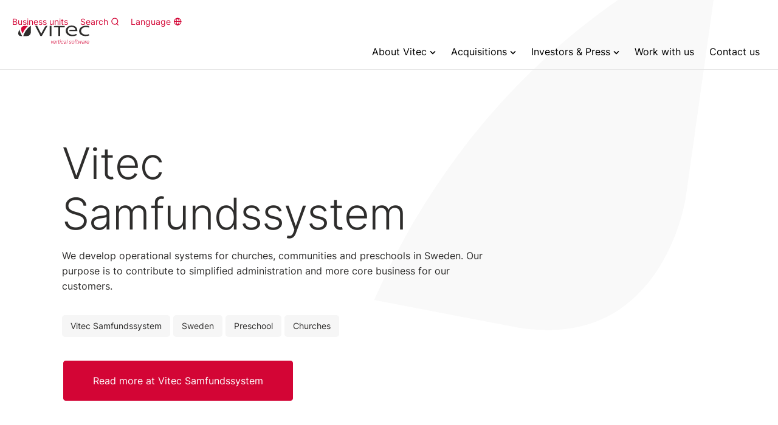

--- FILE ---
content_type: text/html; charset=utf-8
request_url: https://www.vitecsoftware.com/en/business-units/vitec-samfundssystem/
body_size: 5903
content:

<!DOCTYPE html>
<html lang="en">
<head>
    

<title>Vitec Samfundssystem</title>
<link rel="canonical" href="https://www.vitecsoftware.com/en/business-units/vitec-samfundssystem/" />


<meta name="description" content="We develop operational systems for churches, communities and preschools in Sweden. Our purpose is to contribute to simplified administration and more core business for our customers." />

<!-- meta Info -->
    <meta property="og:image" content="https://www.vitecsoftware.com/media/zr1psqua/vitecumea-3.jpg?rmode=pad&amp;width=1200&amp;height=630" />

<meta property="og:title" content="Vitec Samfundssystem" />
<meta property="og:description" content="We develop operational systems for churches, communities and preschools in Sweden. Our purpose is to contribute to simplified administration and more core business for our customers." />
<meta property="og:url" content="https://www.vitecsoftware.com/en/business-units/vitec-samfundssystem/" />
<meta property="og:type" content="website" />

<!-- Twitter Card -->
<meta name="twitter:card" content="summary_large_image" />
<meta name="twitter:site" content="https://www.vitecsoftware.com/en/business-units/vitec-samfundssystem/" />
<meta name="twitter:title" content="Vitec Samfundssystem" />
<meta name="twitter:description" content="We develop operational systems for churches, communities and preschools in Sweden. Our purpose is to contribute to simplified administration and more core business for our customers." />

    <meta name="twitter:image" content="https://www.vitecsoftware.com/media/zr1psqua/vitecumea-3.jpg?rmode=pad&amp;width=1200&amp;height=630" />

    <link rel="stylesheet" href="/Dist/main-503059dd.6704202565ca9bebedd0.css?57636ed3cc23eda24aa4" /><link rel="preload" as="script" href="/Dist/runtime.95bfbf2690867758747b.js?57636ed3cc23eda24aa4" /><link rel="preload" as="script" href="/Dist/536.47b92170e569c28f6cc3.js?57636ed3cc23eda24aa4" /><link rel="preload" as="script" href="/Dist/917.302814da6357ea8fb0d5.js?57636ed3cc23eda24aa4" /><link rel="preload" as="script" href="/Dist/275.43d2eed2865cb2f06479.js?57636ed3cc23eda24aa4" /><link rel="preload" as="script" href="/Dist/208.29e7ae2d2505b159fb91.js?57636ed3cc23eda24aa4" /><link rel="preload" as="script" href="/Dist/747.76829096a32a56afadcf.js?57636ed3cc23eda24aa4" /><link rel="preload" as="script" href="/Dist/176.bbb36355471d14625b41.js?57636ed3cc23eda24aa4" /><link rel="preload" as="script" href="/Dist/650.e4b9b09866dc8b98d679.js?57636ed3cc23eda24aa4" /><link rel="preload" as="script" href="/Dist/16.89efe1464ea654aa1ffd.js?57636ed3cc23eda24aa4" /><link rel="preload" as="script" href="/Dist/709.126f6f09e885363adf2e.js?57636ed3cc23eda24aa4" /><link rel="preload" as="script" href="/Dist/607.d5f149669837284dd30e.js?57636ed3cc23eda24aa4" /><link rel="preload" as="script" href="/Dist/317.c49406ef4052b2d09445.js?57636ed3cc23eda24aa4" /><link rel="preload" as="script" href="/Dist/326.b7b230ecf51c07222db6.js?57636ed3cc23eda24aa4" /><link rel="preload" as="script" href="/Dist/995.eb3ec0416a085d8d7f1b.js?57636ed3cc23eda24aa4" /><link rel="preload" as="script" href="/Dist/162.3c6215eb29346eb8c731.js?57636ed3cc23eda24aa4" /><link rel="preload" as="script" href="/Dist/515.b3dc74666fa7609561fe.js?57636ed3cc23eda24aa4" /><link rel="preload" as="script" href="/Dist/953.734954a16f1f6a162a13.js?57636ed3cc23eda24aa4" /><link rel="preload" as="script" href="/Dist/641.e787a89cf5da33c08da9.js?57636ed3cc23eda24aa4" /><link rel="preload" as="script" href="/Dist/751.270e051d8cfddd54f6d3.js?57636ed3cc23eda24aa4" /><link rel="preload" as="script" href="/Dist/33.ecd61ddb727a46675700.js?57636ed3cc23eda24aa4" /><link rel="preload" as="script" href="/Dist/main-480da6f5.85a648fabe7cd52cb61a.js?57636ed3cc23eda24aa4" /><link rel="preload" as="script" href="/Dist/main-503059dd.6d09fb1dc387148981e8.js?57636ed3cc23eda24aa4" />
    <script src="https://cmp.osano.com/16CW1nSrfs5TH1LKA/1da2e120-5aa0-4982-bd00-aebc14e4827c/osano.js">
</script>
<!-- Google Tag Manager -->
<script>(function(w,d,s,l,i){w[l]=w[l]||[];w[l].push({'gtm.start':
new Date().getTime(),event:'gtm.js'});var f=d.getElementsByTagName(s)[0],
j=d.createElement(s),dl=l!='dataLayer'?'&l='+l:'';j.async=true;j.src=
'https://www.googletagmanager.com/gtm.js?id='+i+dl;f.parentNode.insertBefore(j,f);
})(window,document,'script','dataLayer','GTM-W85FSGN');</script>
<!-- End Google Tag Manager -->
    <link rel="apple-touch-icon" sizes="180x180" href="/assets/favicon/apple-touch-icon.png">
    <link rel="icon" type="image/png" sizes="32x32" href="/assets/favicon/favicon-32x32.png">
    <link rel="icon" type="image/png" sizes="16x16" href="/assets/favicon/favicon-16x16.png">
    <link rel="manifest" href="/assets/favicon/site.webmanifest">
    <link rel="mask-icon" color="#323232" href="/assets/favicon/safari-pinned-tab.svg">
    <meta name="msapplication-TileColor" content="#ff0000">
    <meta name="theme-color" content="#ffffff">
    <meta http-equiv="X-UA-Compatible" content="IE=edge">
    <meta name="viewport" content="width=device-width,  initial-scale=1.0,  user-scalable=yes" />
    <meta charset="UTF-8">
<script type="text/javascript">!function(T,l,y){var S=T.location,k="script",D="instrumentationKey",C="ingestionendpoint",I="disableExceptionTracking",E="ai.device.",b="toLowerCase",w="crossOrigin",N="POST",e="appInsightsSDK",t=y.name||"appInsights";(y.name||T[e])&&(T[e]=t);var n=T[t]||function(d){var g=!1,f=!1,m={initialize:!0,queue:[],sv:"5",version:2,config:d};function v(e,t){var n={},a="Browser";return n[E+"id"]=a[b](),n[E+"type"]=a,n["ai.operation.name"]=S&&S.pathname||"_unknown_",n["ai.internal.sdkVersion"]="javascript:snippet_"+(m.sv||m.version),{time:function(){var e=new Date;function t(e){var t=""+e;return 1===t.length&&(t="0"+t),t}return e.getUTCFullYear()+"-"+t(1+e.getUTCMonth())+"-"+t(e.getUTCDate())+"T"+t(e.getUTCHours())+":"+t(e.getUTCMinutes())+":"+t(e.getUTCSeconds())+"."+((e.getUTCMilliseconds()/1e3).toFixed(3)+"").slice(2,5)+"Z"}(),iKey:e,name:"Microsoft.ApplicationInsights."+e.replace(/-/g,"")+"."+t,sampleRate:100,tags:n,data:{baseData:{ver:2}}}}var h=d.url||y.src;if(h){function a(e){var t,n,a,i,r,o,s,c,u,p,l;g=!0,m.queue=[],f||(f=!0,t=h,s=function(){var e={},t=d.connectionString;if(t)for(var n=t.split(";"),a=0;a<n.length;a++){var i=n[a].split("=");2===i.length&&(e[i[0][b]()]=i[1])}if(!e[C]){var r=e.endpointsuffix,o=r?e.location:null;e[C]="https://"+(o?o+".":"")+"dc."+(r||"services.visualstudio.com")}return e}(),c=s[D]||d[D]||"",u=s[C],p=u?u+"/v2/track":d.endpointUrl,(l=[]).push((n="SDK LOAD Failure: Failed to load Application Insights SDK script (See stack for details)",a=t,i=p,(o=(r=v(c,"Exception")).data).baseType="ExceptionData",o.baseData.exceptions=[{typeName:"SDKLoadFailed",message:n.replace(/\./g,"-"),hasFullStack:!1,stack:n+"\nSnippet failed to load ["+a+"] -- Telemetry is disabled\nHelp Link: https://go.microsoft.com/fwlink/?linkid=2128109\nHost: "+(S&&S.pathname||"_unknown_")+"\nEndpoint: "+i,parsedStack:[]}],r)),l.push(function(e,t,n,a){var i=v(c,"Message"),r=i.data;r.baseType="MessageData";var o=r.baseData;return o.message='AI (Internal): 99 message:"'+("SDK LOAD Failure: Failed to load Application Insights SDK script (See stack for details) ("+n+")").replace(/\"/g,"")+'"',o.properties={endpoint:a},i}(0,0,t,p)),function(e,t){if(JSON){var n=T.fetch;if(n&&!y.useXhr)n(t,{method:N,body:JSON.stringify(e),mode:"cors"});else if(XMLHttpRequest){var a=new XMLHttpRequest;a.open(N,t),a.setRequestHeader("Content-type","application/json"),a.send(JSON.stringify(e))}}}(l,p))}function i(e,t){f||setTimeout(function(){!t&&m.core||a()},500)}var e=function(){var n=l.createElement(k);n.src=h;var e=y[w];return!e&&""!==e||"undefined"==n[w]||(n[w]=e),n.onload=i,n.onerror=a,n.onreadystatechange=function(e,t){"loaded"!==n.readyState&&"complete"!==n.readyState||i(0,t)},n}();y.ld<0?l.getElementsByTagName("head")[0].appendChild(e):setTimeout(function(){l.getElementsByTagName(k)[0].parentNode.appendChild(e)},y.ld||0)}try{m.cookie=l.cookie}catch(p){}function t(e){for(;e.length;)!function(t){m[t]=function(){var e=arguments;g||m.queue.push(function(){m[t].apply(m,e)})}}(e.pop())}var n="track",r="TrackPage",o="TrackEvent";t([n+"Event",n+"PageView",n+"Exception",n+"Trace",n+"DependencyData",n+"Metric",n+"PageViewPerformance","start"+r,"stop"+r,"start"+o,"stop"+o,"addTelemetryInitializer","setAuthenticatedUserContext","clearAuthenticatedUserContext","flush"]),m.SeverityLevel={Verbose:0,Information:1,Warning:2,Error:3,Critical:4};var s=(d.extensionConfig||{}).ApplicationInsightsAnalytics||{};if(!0!==d[I]&&!0!==s[I]){var c="onerror";t(["_"+c]);var u=T[c];T[c]=function(e,t,n,a,i){var r=u&&u(e,t,n,a,i);return!0!==r&&m["_"+c]({message:e,url:t,lineNumber:n,columnNumber:a,error:i}),r},d.autoExceptionInstrumented=!0}return m}(y.cfg);function a(){y.onInit&&y.onInit(n)}(T[t]=n).queue&&0===n.queue.length?(n.queue.push(a),n.trackPageView({})):a()}(window,document,{
src: "https://js.monitor.azure.com/scripts/b/ai.2.min.js", // The SDK URL Source
crossOrigin: "anonymous", 
cfg: { // Application Insights Configuration
    connectionString: 'InstrumentationKey=ecb553b3-dcbc-49a3-87aa-2075a777d93e'
}});</script></head>
<body class="view businessunitpage">
    

<header class="page-header">
    <div class="page-header__content">
        <a href="/en/" class="page-header__logo" style="background-image: url('/media/sogi50bx/logo-tagline.svg');">Vitec software group</a>
        

<div id="desktopnavigation" class="d-none d-lg-block">
    <desktop-navigation
        :currentid="1196" 
        :culture="'en'"
        searchlabel="Search"
        languagelabel="Language">
    </desktop-navigation>
</div>

<div id="mainnavigation" class="d-lg-none">
    <navigation-comp 
        :currentid="1196" 
        :culture="'en'"
        :opensearch="''"
        :openlanguage="''"
        :opennavigation="''"
        :opensubpagesto="''"
        :closenavigation="'Close'">
    </navigation-comp>
</div>

    </div>
</header>


<div class="lang-switcher">
    <div class="modal fade" id="langModal" tabindex="-1" aria-labelledby="#langModalLabel" aria-hidden="true" data-bs-backdrop="false">
        <div class="modal-dialog modal-fullscreen">
            <div class="modal-content">
                <div class="lang-switcher__languages">
                    <div class="container">
                        <div class="row">
                            <div class="col-sm-12">
                                <ul>
                                        <li><a class=" active" lang="en" href="/en/business-units/vitec-samfundssystem/"><span>English</span></a></li>
                                        <li><a class="" lang="sv" href="/affarsenheter/vitec-samfundssystem/"><span>Swedish</span></a></li>
                                </ul>
                                <p>Please select the language you prefer.</p>
                            </div>
                        </div>
                    </div>
                </div>
                <button type="button" class="btn btn--modal-close btn--square" data-bs-dismiss="modal" aria-label="Close">
                    <span class="icon-close icon--white"></span>
                </button>
            </div>
        </div>
    </div>
</div>

<div class="search-modal">
    <div class="modal fade" id="searchModal" tabindex="-1" aria-hidden="true" data-bs-backdrop="false">
        <div class="modal-dialog modal-fullscreen">
            <div class="modal-content">
                <form class="search__form" action="/en/sok/" method="get">
                    <div class="container">
                        <div class="article-text article-text--center">
                            <div class="search__wrapper">
                                <input id="modalsearchinput"
                                       type="search"
                                       class="input-text search__input" name="query" autocomplete="off" placeholder="Search">
                                <button class="btn btn--square btn--md btn--default" aria-label="Search"><i class="icon-search"></i></button>
                            </div>
                        </div>
                    </div>
                </form>
                <button type="button" class="btn btn--modal-close btn--square" data-bs-dismiss="modal" aria-label="Close">
                    <i class="icon-close"></i>
                </button>
            </div>
        </div>
    </div>
</div>


    

    <div id="main" class="page-main" data-scroll-container>
        
<div class="section section--bg-white section--topleaf">
    <div class="page-top">
        <div class="container">
            <div class="row">
                <div class="col-sm-8">
                        <h1>Vitec Samfundssystem</h1>
                        <p>We develop operational systems for churches, communities and preschools in Sweden. Our purpose is to contribute to simplified administration and more core business for our customers.</p>
                        <div class="business-unit__tags">
                                <span class="business-unit__tag">Vitec Samfundssystem</span>
                                <span class="business-unit__tag">Sweden</span>
                                <span class="business-unit__tag">Preschool</span>
                                <span class="business-unit__tag">Churches</span>
                        </div>
                        <a class="btn btn--primary" href="https://vitecsamfundssystem.se/">Read more at Vitec Samfundssystem</a>
                </div>
            </div>
        </div>
    </div>
</div>
    <div class="section section--bg-blue">
        <div class="container">
            <div class="row">
                <div class="col-sm-8">
                </div>
            </div>
            <div class="row justify-content-center">
            </div>
        </div>
    </div>



    </div>
    

<footer class="page-footer">
    <div class="container">
        <div class="row">
            <div class="col-md-7 page-footer__column page-footer__column--main">


<div class="page-footer__block">
        <h2>
            Our business
        </h2>
        <ul class="page-footer__links page-footer__links--main">
                <li>
                    <a href="/en/about-vitec/">About Vitec</a>
                </li>
                <li>
                    <a href="/en/acquisitions/">Acquisitions</a>
                </li>
                <li>
                    <a href="/en/business-units/">Business units</a>
                </li>
                <li>
                    <a href="/en/investors-press/">Investors &amp; Press</a>
                </li>
        </ul>
</div>


<div class="page-footer__block">
        <h2>
            More about Vitec
        </h2>
        <ul class="page-footer__links page-footer__links--main">
                <li>
                    <a href="https://workwithus.vitecsoftware.com/" target="_blank">Work with us</a>
                </li>
                <li>
                    <a href="/en/contact-vitec/">Contact Vitec</a>
                </li>
        </ul>
</div>
            </div>
            <div class="col-md-5 page-footer__column page-footer__column--sub">
                <div class="spacer"></div>
                <div class="row">
                            <div class="col-6">
                                

<div class="page-footer__block">
        <h2>
            Read more
        </h2>
        <ul class="page-footer__links page-footer__links--main">
                <li>
                    <a href="/media/xb4e0lyn/sustainability-policy-vitec-software-group.pdf" target="_blank">Sustainability Policy</a>
                </li>
                <li>
                    <a href="/en/about-vitec/whistleblowing/">Whistleblowing</a>
                </li>
                <li>
                    <a href="/en/privacy-policy/" target="_blank">Privacy policy</a>
                </li>
                <li>
                    <a href="/en/about-vitec/code-of-conduct/">Code of conduct</a>
                </li>
        </ul>
</div>

                            </div>
                    <div class="col-md-6">
                        <div class="spacer"></div>
                        <div class="page-footer__block">
                                <h2>
                                    Follow Vitec
                                </h2>
                            <ul class="page-footer__links page-footer__links--vertical">


                                    <li>
                                        <a href="https://www.linkedin.com/company/50543?trk=vsrp_companies_res_name&amp;trkInfo=VSRPsearchId%3A618764951481878336785%2CVSRPtargetId%3A50543%2CVSRPcmpt%3Aprimary" target="_blank" rel="noreferrer" aria-label="LinkedIn">
                                            <i class="icon-linkedin" aria-hidden="true"></i>
                                        </a>
                                    </li>

                            </ul>
                        </div>
                    </div>
                </div>
            </div>
        </div>
    </div>
</footer>



    <script src="/Dist/runtime.95bfbf2690867758747b.js?57636ed3cc23eda24aa4"></script><script src="/Dist/536.47b92170e569c28f6cc3.js?57636ed3cc23eda24aa4"></script><script src="/Dist/917.302814da6357ea8fb0d5.js?57636ed3cc23eda24aa4"></script><script src="/Dist/275.43d2eed2865cb2f06479.js?57636ed3cc23eda24aa4"></script><script src="/Dist/208.29e7ae2d2505b159fb91.js?57636ed3cc23eda24aa4"></script><script src="/Dist/747.76829096a32a56afadcf.js?57636ed3cc23eda24aa4"></script><script src="/Dist/176.bbb36355471d14625b41.js?57636ed3cc23eda24aa4"></script><script src="/Dist/650.e4b9b09866dc8b98d679.js?57636ed3cc23eda24aa4"></script><script src="/Dist/16.89efe1464ea654aa1ffd.js?57636ed3cc23eda24aa4"></script><script src="/Dist/709.126f6f09e885363adf2e.js?57636ed3cc23eda24aa4"></script><script src="/Dist/607.d5f149669837284dd30e.js?57636ed3cc23eda24aa4"></script><script src="/Dist/317.c49406ef4052b2d09445.js?57636ed3cc23eda24aa4"></script><script src="/Dist/326.b7b230ecf51c07222db6.js?57636ed3cc23eda24aa4"></script><script src="/Dist/995.eb3ec0416a085d8d7f1b.js?57636ed3cc23eda24aa4"></script><script src="/Dist/162.3c6215eb29346eb8c731.js?57636ed3cc23eda24aa4"></script><script src="/Dist/515.b3dc74666fa7609561fe.js?57636ed3cc23eda24aa4"></script><script src="/Dist/953.734954a16f1f6a162a13.js?57636ed3cc23eda24aa4"></script><script src="/Dist/641.e787a89cf5da33c08da9.js?57636ed3cc23eda24aa4"></script><script src="/Dist/751.270e051d8cfddd54f6d3.js?57636ed3cc23eda24aa4"></script><script src="/Dist/33.ecd61ddb727a46675700.js?57636ed3cc23eda24aa4"></script><script src="/Dist/main-480da6f5.85a648fabe7cd52cb61a.js?57636ed3cc23eda24aa4"></script><script src="/Dist/main-503059dd.6d09fb1dc387148981e8.js?57636ed3cc23eda24aa4"></script>

</body>
</html>

--- FILE ---
content_type: text/javascript
request_url: https://www.vitecsoftware.com/Dist/747.76829096a32a56afadcf.js?57636ed3cc23eda24aa4
body_size: 18887
content:
/*! For license information please see 747.76829096a32a56afadcf.js.LICENSE.txt */
"use strict";(self.webpackChunkviteckoncernsite=self.webpackChunkviteckoncernsite||[]).push([[747],{8747:(t,e,i)=>{i.d(e,{ms:()=>be});var s=i(3011),n=i(1576);const o="transitionend",r=t=>{let e=t.getAttribute("data-bs-target");if(!e||"#"===e){let i=t.getAttribute("href");if(!i||!i.includes("#")&&!i.startsWith("."))return null;i.includes("#")&&!i.startsWith("#")&&(i=`#${i.split("#")[1]}`),e=i&&"#"!==i?i.trim():null}return e},a=t=>{const e=r(t);return e&&document.querySelector(e)?e:null},l=t=>{const e=r(t);return e?document.querySelector(e):null},c=t=>{t.dispatchEvent(new Event(o))},h=t=>!(!t||"object"!=typeof t)&&(void 0!==t.jquery&&(t=t[0]),void 0!==t.nodeType),d=t=>h(t)?t.jquery?t[0]:t:"string"==typeof t&&t.length>0?document.querySelector(t):null,u=(t,e,i)=>{Object.keys(i).forEach((s=>{const n=i[s],o=e[s],r=o&&h(o)?"element":null==(a=o)?`${a}`:{}.toString.call(a).match(/\s([a-z]+)/i)[1].toLowerCase();var a;if(!new RegExp(n).test(r))throw new TypeError(`${t.toUpperCase()}: Option "${s}" provided type "${r}" but expected type "${n}".`)}))},g=t=>!(!h(t)||0===t.getClientRects().length)&&"visible"===getComputedStyle(t).getPropertyValue("visibility"),_=t=>!t||t.nodeType!==Node.ELEMENT_NODE||!!t.classList.contains("disabled")||(void 0!==t.disabled?t.disabled:t.hasAttribute("disabled")&&"false"!==t.getAttribute("disabled")),f=t=>{if(!document.documentElement.attachShadow)return null;if("function"==typeof t.getRootNode){const e=t.getRootNode();return e instanceof ShadowRoot?e:null}return t instanceof ShadowRoot?t:t.parentNode?f(t.parentNode):null},m=()=>{},p=t=>{t.offsetHeight},b=()=>{const{jQuery:t}=window;return t&&!document.body.hasAttribute("data-bs-no-jquery")?t:null},v=[],y=()=>"rtl"===document.documentElement.dir,E=t=>{var e;e=()=>{const e=b();if(e){const i=t.NAME,s=e.fn[i];e.fn[i]=t.jQueryInterface,e.fn[i].Constructor=t,e.fn[i].noConflict=()=>(e.fn[i]=s,t.jQueryInterface)}},"loading"===document.readyState?(v.length||document.addEventListener("DOMContentLoaded",(()=>{v.forEach((t=>t()))})),v.push(e)):e()},w=t=>{"function"==typeof t&&t()},A=(t,e,i=!0)=>{if(!i)return void w(t);const s=(t=>{if(!t)return 0;let{transitionDuration:e,transitionDelay:i}=window.getComputedStyle(t);const s=Number.parseFloat(e),n=Number.parseFloat(i);return s||n?(e=e.split(",")[0],i=i.split(",")[0],1e3*(Number.parseFloat(e)+Number.parseFloat(i))):0})(e)+5;let n=!1;const r=({target:i})=>{i===e&&(n=!0,e.removeEventListener(o,r),w(t))};e.addEventListener(o,r),setTimeout((()=>{n||c(e)}),s)},T=(t,e,i,s)=>{let n=t.indexOf(e);if(-1===n)return t[!i&&s?t.length-1:0];const o=t.length;return n+=i?1:-1,s&&(n=(n+o)%o),t[Math.max(0,Math.min(n,o-1))]},C=/[^.]*(?=\..*)\.|.*/,k=/\..*/,$=/::\d+$/,L={};let S=1;const N={mouseenter:"mouseover",mouseleave:"mouseout"},O=/^(mouseenter|mouseleave)/i,D=new Set(["click","dblclick","mouseup","mousedown","contextmenu","mousewheel","DOMMouseScroll","mouseover","mouseout","mousemove","selectstart","selectend","keydown","keypress","keyup","orientationchange","touchstart","touchmove","touchend","touchcancel","pointerdown","pointermove","pointerup","pointerleave","pointercancel","gesturestart","gesturechange","gestureend","focus","blur","change","reset","select","submit","focusin","focusout","load","unload","beforeunload","resize","move","DOMContentLoaded","readystatechange","error","abort","scroll"]);function I(t,e){return e&&`${e}::${S++}`||t.uidEvent||S++}function P(t){const e=I(t);return t.uidEvent=e,L[e]=L[e]||{},L[e]}function x(t,e,i=null){const s=Object.keys(t);for(let n=0,o=s.length;n<o;n++){const o=t[s[n]];if(o.originalHandler===e&&o.delegationSelector===i)return o}return null}function M(t,e,i){const s="string"==typeof e,n=s?i:e;let o=B(t);return D.has(o)||(o=t),[s,n,o]}function j(t,e,i,s,n){if("string"!=typeof e||!t)return;if(i||(i=s,s=null),O.test(e)){const t=t=>function(e){if(!e.relatedTarget||e.relatedTarget!==e.delegateTarget&&!e.delegateTarget.contains(e.relatedTarget))return t.call(this,e)};s?s=t(s):i=t(i)}const[o,r,a]=M(e,i,s),l=P(t),c=l[a]||(l[a]={}),h=x(c,r,o?i:null);if(h)return void(h.oneOff=h.oneOff&&n);const d=I(r,e.replace(C,"")),u=o?function(t,e,i){return function s(n){const o=t.querySelectorAll(e);for(let{target:r}=n;r&&r!==this;r=r.parentNode)for(let a=o.length;a--;)if(o[a]===r)return n.delegateTarget=r,s.oneOff&&R.off(t,n.type,e,i),i.apply(r,[n]);return null}}(t,i,s):function(t,e){return function i(s){return s.delegateTarget=t,i.oneOff&&R.off(t,s.type,e),e.apply(t,[s])}}(t,i);u.delegationSelector=o?i:null,u.originalHandler=r,u.oneOff=n,u.uidEvent=d,c[d]=u,t.addEventListener(a,u,o)}function H(t,e,i,s,n){const o=x(e[i],s,n);o&&(t.removeEventListener(i,o,Boolean(n)),delete e[i][o.uidEvent])}function B(t){return t=t.replace(k,""),N[t]||t}const R={on(t,e,i,s){j(t,e,i,s,!1)},one(t,e,i,s){j(t,e,i,s,!0)},off(t,e,i,s){if("string"!=typeof e||!t)return;const[n,o,r]=M(e,i,s),a=r!==e,l=P(t),c=e.startsWith(".");if(void 0!==o){if(!l||!l[r])return;return void H(t,l,r,o,n?i:null)}c&&Object.keys(l).forEach((i=>{!function(t,e,i,s){const n=e[i]||{};Object.keys(n).forEach((o=>{if(o.includes(s)){const s=n[o];H(t,e,i,s.originalHandler,s.delegationSelector)}}))}(t,l,i,e.slice(1))}));const h=l[r]||{};Object.keys(h).forEach((i=>{const s=i.replace($,"");if(!a||e.includes(s)){const e=h[i];H(t,l,r,e.originalHandler,e.delegationSelector)}}))},trigger(t,e,i){if("string"!=typeof e||!t)return null;const s=b(),n=B(e),o=e!==n,r=D.has(n);let a,l=!0,c=!0,h=!1,d=null;return o&&s&&(a=s.Event(e,i),s(t).trigger(a),l=!a.isPropagationStopped(),c=!a.isImmediatePropagationStopped(),h=a.isDefaultPrevented()),r?(d=document.createEvent("HTMLEvents"),d.initEvent(n,l,!0)):d=new CustomEvent(e,{bubbles:l,cancelable:!0}),void 0!==i&&Object.keys(i).forEach((t=>{Object.defineProperty(d,t,{get:()=>i[t]})})),h&&d.preventDefault(),c&&t.dispatchEvent(d),d.defaultPrevented&&void 0!==a&&a.preventDefault(),d}},z=new Map,F={set(t,e,i){z.has(t)||z.set(t,new Map);const s=z.get(t);s.has(e)||0===s.size?s.set(e,i):console.error(`Bootstrap doesn't allow more than one instance per element. Bound instance: ${Array.from(s.keys())[0]}.`)},get:(t,e)=>z.has(t)&&z.get(t).get(e)||null,remove(t,e){if(!z.has(t))return;const i=z.get(t);i.delete(e),0===i.size&&z.delete(t)}};class W{constructor(t){(t=d(t))&&(this._element=t,F.set(this._element,this.constructor.DATA_KEY,this))}dispose(){F.remove(this._element,this.constructor.DATA_KEY),R.off(this._element,this.constructor.EVENT_KEY),Object.getOwnPropertyNames(this).forEach((t=>{this[t]=null}))}_queueCallback(t,e,i=!0){A(t,e,i)}static getInstance(t){return F.get(d(t),this.DATA_KEY)}static getOrCreateInstance(t,e={}){return this.getInstance(t)||new this(t,"object"==typeof e?e:null)}static get VERSION(){return"5.1.3"}static get NAME(){throw new Error('You have to implement the static method "NAME", for each component!')}static get DATA_KEY(){return`bs.${this.NAME}`}static get EVENT_KEY(){return`.${this.DATA_KEY}`}}const q=(t,e="hide")=>{const i=`click.dismiss${t.EVENT_KEY}`,s=t.NAME;R.on(document,i,`[data-bs-dismiss="${s}"]`,(function(i){if(["A","AREA"].includes(this.tagName)&&i.preventDefault(),_(this))return;const n=l(this)||this.closest(`.${s}`);t.getOrCreateInstance(n)[e]()}))},U=".bs.alert",K=`close${U}`,V=`closed${U}`;class X extends W{static get NAME(){return"alert"}close(){if(R.trigger(this._element,K).defaultPrevented)return;this._element.classList.remove("show");const t=this._element.classList.contains("fade");this._queueCallback((()=>this._destroyElement()),this._element,t)}_destroyElement(){this._element.remove(),R.trigger(this._element,V),this.dispose()}static jQueryInterface(t){return this.each((function(){const e=X.getOrCreateInstance(this);if("string"==typeof t){if(void 0===e[t]||t.startsWith("_")||"constructor"===t)throw new TypeError(`No method named "${t}"`);e[t](this)}}))}}q(X,"close"),E(X);const Y='[data-bs-toggle="button"]';class Q extends W{static get NAME(){return"button"}toggle(){this._element.setAttribute("aria-pressed",this._element.classList.toggle("active"))}static jQueryInterface(t){return this.each((function(){const e=Q.getOrCreateInstance(this);"toggle"===t&&e[t]()}))}}function G(t){return"true"===t||"false"!==t&&(t===Number(t).toString()?Number(t):""===t||"null"===t?null:t)}function Z(t){return t.replace(/[A-Z]/g,(t=>`-${t.toLowerCase()}`))}R.on(document,"click.bs.button.data-api",Y,(t=>{t.preventDefault();const e=t.target.closest(Y);Q.getOrCreateInstance(e).toggle()})),E(Q);const J={setDataAttribute(t,e,i){t.setAttribute(`data-bs-${Z(e)}`,i)},removeDataAttribute(t,e){t.removeAttribute(`data-bs-${Z(e)}`)},getDataAttributes(t){if(!t)return{};const e={};return Object.keys(t.dataset).filter((t=>t.startsWith("bs"))).forEach((i=>{let s=i.replace(/^bs/,"");s=s.charAt(0).toLowerCase()+s.slice(1,s.length),e[s]=G(t.dataset[i])})),e},getDataAttribute:(t,e)=>G(t.getAttribute(`data-bs-${Z(e)}`)),offset(t){const e=t.getBoundingClientRect();return{top:e.top+window.pageYOffset,left:e.left+window.pageXOffset}},position:t=>({top:t.offsetTop,left:t.offsetLeft})},tt={find:(t,e=document.documentElement)=>[].concat(...Element.prototype.querySelectorAll.call(e,t)),findOne:(t,e=document.documentElement)=>Element.prototype.querySelector.call(e,t),children:(t,e)=>[].concat(...t.children).filter((t=>t.matches(e))),parents(t,e){const i=[];let s=t.parentNode;for(;s&&s.nodeType===Node.ELEMENT_NODE&&3!==s.nodeType;)s.matches(e)&&i.push(s),s=s.parentNode;return i},prev(t,e){let i=t.previousElementSibling;for(;i;){if(i.matches(e))return[i];i=i.previousElementSibling}return[]},next(t,e){let i=t.nextElementSibling;for(;i;){if(i.matches(e))return[i];i=i.nextElementSibling}return[]},focusableChildren(t){const e=["a","button","input","textarea","select","details","[tabindex]",'[contenteditable="true"]'].map((t=>`${t}:not([tabindex^="-"])`)).join(", ");return this.find(e,t).filter((t=>!_(t)&&g(t)))}},et="carousel",it=".bs.carousel",st=".data-api",nt="ArrowLeft",ot="ArrowRight",rt={interval:5e3,keyboard:!0,slide:!1,pause:"hover",wrap:!0,touch:!0},at={interval:"(number|boolean)",keyboard:"boolean",slide:"(boolean|string)",pause:"(string|boolean)",wrap:"boolean",touch:"boolean"},lt="next",ct="prev",ht="left",dt="right",ut={[nt]:dt,[ot]:ht},gt=`slide${it}`,_t=`slid${it}`,ft=`keydown${it}`,mt=`mouseenter${it}`,pt=`mouseleave${it}`,bt=`touchstart${it}`,vt=`touchmove${it}`,yt=`touchend${it}`,Et=`pointerdown${it}`,wt=`pointerup${it}`,At=`dragstart${it}`,Tt=`load${it}${st}`,Ct=`click${it}${st}`,kt="active",$t=".active.carousel-item";class Lt extends W{constructor(t,e){super(t),this._items=null,this._interval=null,this._activeElement=null,this._isPaused=!1,this._isSliding=!1,this.touchTimeout=null,this.touchStartX=0,this.touchDeltaX=0,this._config=this._getConfig(e),this._indicatorsElement=tt.findOne(".carousel-indicators",this._element),this._touchSupported="ontouchstart"in document.documentElement||navigator.maxTouchPoints>0,this._pointerEvent=Boolean(window.PointerEvent),this._addEventListeners()}static get Default(){return rt}static get NAME(){return et}next(){this._slide(lt)}nextWhenVisible(){!document.hidden&&g(this._element)&&this.next()}prev(){this._slide(ct)}pause(t){t||(this._isPaused=!0),tt.findOne(".carousel-item-next, .carousel-item-prev",this._element)&&(c(this._element),this.cycle(!0)),clearInterval(this._interval),this._interval=null}cycle(t){t||(this._isPaused=!1),this._interval&&(clearInterval(this._interval),this._interval=null),this._config&&this._config.interval&&!this._isPaused&&(this._updateInterval(),this._interval=setInterval((document.visibilityState?this.nextWhenVisible:this.next).bind(this),this._config.interval))}to(t){this._activeElement=tt.findOne($t,this._element);const e=this._getItemIndex(this._activeElement);if(t>this._items.length-1||t<0)return;if(this._isSliding)return void R.one(this._element,_t,(()=>this.to(t)));if(e===t)return this.pause(),void this.cycle();const i=t>e?lt:ct;this._slide(i,this._items[t])}_getConfig(t){return t={...rt,...J.getDataAttributes(this._element),..."object"==typeof t?t:{}},u(et,t,at),t}_handleSwipe(){const t=Math.abs(this.touchDeltaX);if(t<=40)return;const e=t/this.touchDeltaX;this.touchDeltaX=0,e&&this._slide(e>0?dt:ht)}_addEventListeners(){this._config.keyboard&&R.on(this._element,ft,(t=>this._keydown(t))),"hover"===this._config.pause&&(R.on(this._element,mt,(t=>this.pause(t))),R.on(this._element,pt,(t=>this.cycle(t)))),this._config.touch&&this._touchSupported&&this._addTouchEventListeners()}_addTouchEventListeners(){const t=t=>this._pointerEvent&&("pen"===t.pointerType||"touch"===t.pointerType),e=e=>{t(e)?this.touchStartX=e.clientX:this._pointerEvent||(this.touchStartX=e.touches[0].clientX)},i=t=>{this.touchDeltaX=t.touches&&t.touches.length>1?0:t.touches[0].clientX-this.touchStartX},s=e=>{t(e)&&(this.touchDeltaX=e.clientX-this.touchStartX),this._handleSwipe(),"hover"===this._config.pause&&(this.pause(),this.touchTimeout&&clearTimeout(this.touchTimeout),this.touchTimeout=setTimeout((t=>this.cycle(t)),500+this._config.interval))};tt.find(".carousel-item img",this._element).forEach((t=>{R.on(t,At,(t=>t.preventDefault()))})),this._pointerEvent?(R.on(this._element,Et,(t=>e(t))),R.on(this._element,wt,(t=>s(t))),this._element.classList.add("pointer-event")):(R.on(this._element,bt,(t=>e(t))),R.on(this._element,vt,(t=>i(t))),R.on(this._element,yt,(t=>s(t))))}_keydown(t){if(/input|textarea/i.test(t.target.tagName))return;const e=ut[t.key];e&&(t.preventDefault(),this._slide(e))}_getItemIndex(t){return this._items=t&&t.parentNode?tt.find(".carousel-item",t.parentNode):[],this._items.indexOf(t)}_getItemByOrder(t,e){const i=t===lt;return T(this._items,e,i,this._config.wrap)}_triggerSlideEvent(t,e){const i=this._getItemIndex(t),s=this._getItemIndex(tt.findOne($t,this._element));return R.trigger(this._element,gt,{relatedTarget:t,direction:e,from:s,to:i})}_setActiveIndicatorElement(t){if(this._indicatorsElement){const e=tt.findOne(".active",this._indicatorsElement);e.classList.remove(kt),e.removeAttribute("aria-current");const i=tt.find("[data-bs-target]",this._indicatorsElement);for(let e=0;e<i.length;e++)if(Number.parseInt(i[e].getAttribute("data-bs-slide-to"),10)===this._getItemIndex(t)){i[e].classList.add(kt),i[e].setAttribute("aria-current","true");break}}}_updateInterval(){const t=this._activeElement||tt.findOne($t,this._element);if(!t)return;const e=Number.parseInt(t.getAttribute("data-bs-interval"),10);e?(this._config.defaultInterval=this._config.defaultInterval||this._config.interval,this._config.interval=e):this._config.interval=this._config.defaultInterval||this._config.interval}_slide(t,e){const i=this._directionToOrder(t),s=tt.findOne($t,this._element),n=this._getItemIndex(s),o=e||this._getItemByOrder(i,s),r=this._getItemIndex(o),a=Boolean(this._interval),l=i===lt,c=l?"carousel-item-start":"carousel-item-end",h=l?"carousel-item-next":"carousel-item-prev",d=this._orderToDirection(i);if(o&&o.classList.contains(kt))return void(this._isSliding=!1);if(this._isSliding)return;if(this._triggerSlideEvent(o,d).defaultPrevented)return;if(!s||!o)return;this._isSliding=!0,a&&this.pause(),this._setActiveIndicatorElement(o),this._activeElement=o;const u=()=>{R.trigger(this._element,_t,{relatedTarget:o,direction:d,from:n,to:r})};if(this._element.classList.contains("slide")){o.classList.add(h),p(o),s.classList.add(c),o.classList.add(c);const t=()=>{o.classList.remove(c,h),o.classList.add(kt),s.classList.remove(kt,h,c),this._isSliding=!1,setTimeout(u,0)};this._queueCallback(t,s,!0)}else s.classList.remove(kt),o.classList.add(kt),this._isSliding=!1,u();a&&this.cycle()}_directionToOrder(t){return[dt,ht].includes(t)?y()?t===ht?ct:lt:t===ht?lt:ct:t}_orderToDirection(t){return[lt,ct].includes(t)?y()?t===ct?ht:dt:t===ct?dt:ht:t}static carouselInterface(t,e){const i=Lt.getOrCreateInstance(t,e);let{_config:s}=i;"object"==typeof e&&(s={...s,...e});const n="string"==typeof e?e:s.slide;if("number"==typeof e)i.to(e);else if("string"==typeof n){if(void 0===i[n])throw new TypeError(`No method named "${n}"`);i[n]()}else s.interval&&s.ride&&(i.pause(),i.cycle())}static jQueryInterface(t){return this.each((function(){Lt.carouselInterface(this,t)}))}static dataApiClickHandler(t){const e=l(this);if(!e||!e.classList.contains("carousel"))return;const i={...J.getDataAttributes(e),...J.getDataAttributes(this)},s=this.getAttribute("data-bs-slide-to");s&&(i.interval=!1),Lt.carouselInterface(e,i),s&&Lt.getInstance(e).to(s),t.preventDefault()}}R.on(document,Ct,"[data-bs-slide], [data-bs-slide-to]",Lt.dataApiClickHandler),R.on(window,Tt,(()=>{const t=tt.find('[data-bs-ride="carousel"]');for(let e=0,i=t.length;e<i;e++)Lt.carouselInterface(t[e],Lt.getInstance(t[e]))})),E(Lt);const St="collapse",Nt="bs.collapse",Ot=`.${Nt}`,Dt={toggle:!0,parent:null},It={toggle:"boolean",parent:"(null|element)"},Pt=`show${Ot}`,xt=`shown${Ot}`,Mt=`hide${Ot}`,jt=`hidden${Ot}`,Ht=`click${Ot}.data-api`,Bt="show",Rt="collapse",zt="collapsing",Ft="collapsed",Wt=`:scope .${Rt} .${Rt}`,qt='[data-bs-toggle="collapse"]';class Ut extends W{constructor(t,e){super(t),this._isTransitioning=!1,this._config=this._getConfig(e),this._triggerArray=[];const i=tt.find(qt);for(let t=0,e=i.length;t<e;t++){const e=i[t],s=a(e),n=tt.find(s).filter((t=>t===this._element));null!==s&&n.length&&(this._selector=s,this._triggerArray.push(e))}this._initializeChildren(),this._config.parent||this._addAriaAndCollapsedClass(this._triggerArray,this._isShown()),this._config.toggle&&this.toggle()}static get Default(){return Dt}static get NAME(){return St}toggle(){this._isShown()?this.hide():this.show()}show(){if(this._isTransitioning||this._isShown())return;let t,e=[];if(this._config.parent){const t=tt.find(Wt,this._config.parent);e=tt.find(".collapse.show, .collapse.collapsing",this._config.parent).filter((e=>!t.includes(e)))}const i=tt.findOne(this._selector);if(e.length){const s=e.find((t=>i!==t));if(t=s?Ut.getInstance(s):null,t&&t._isTransitioning)return}if(R.trigger(this._element,Pt).defaultPrevented)return;e.forEach((e=>{i!==e&&Ut.getOrCreateInstance(e,{toggle:!1}).hide(),t||F.set(e,Nt,null)}));const s=this._getDimension();this._element.classList.remove(Rt),this._element.classList.add(zt),this._element.style[s]=0,this._addAriaAndCollapsedClass(this._triggerArray,!0),this._isTransitioning=!0;const n=`scroll${s[0].toUpperCase()+s.slice(1)}`;this._queueCallback((()=>{this._isTransitioning=!1,this._element.classList.remove(zt),this._element.classList.add(Rt,Bt),this._element.style[s]="",R.trigger(this._element,xt)}),this._element,!0),this._element.style[s]=`${this._element[n]}px`}hide(){if(this._isTransitioning||!this._isShown())return;if(R.trigger(this._element,Mt).defaultPrevented)return;const t=this._getDimension();this._element.style[t]=`${this._element.getBoundingClientRect()[t]}px`,p(this._element),this._element.classList.add(zt),this._element.classList.remove(Rt,Bt);const e=this._triggerArray.length;for(let t=0;t<e;t++){const e=this._triggerArray[t],i=l(e);i&&!this._isShown(i)&&this._addAriaAndCollapsedClass([e],!1)}this._isTransitioning=!0,this._element.style[t]="",this._queueCallback((()=>{this._isTransitioning=!1,this._element.classList.remove(zt),this._element.classList.add(Rt),R.trigger(this._element,jt)}),this._element,!0)}_isShown(t=this._element){return t.classList.contains(Bt)}_getConfig(t){return(t={...Dt,...J.getDataAttributes(this._element),...t}).toggle=Boolean(t.toggle),t.parent=d(t.parent),u(St,t,It),t}_getDimension(){return this._element.classList.contains("collapse-horizontal")?"width":"height"}_initializeChildren(){if(!this._config.parent)return;const t=tt.find(Wt,this._config.parent);tt.find(qt,this._config.parent).filter((e=>!t.includes(e))).forEach((t=>{const e=l(t);e&&this._addAriaAndCollapsedClass([t],this._isShown(e))}))}_addAriaAndCollapsedClass(t,e){t.length&&t.forEach((t=>{e?t.classList.remove(Ft):t.classList.add(Ft),t.setAttribute("aria-expanded",e)}))}static jQueryInterface(t){return this.each((function(){const e={};"string"==typeof t&&/show|hide/.test(t)&&(e.toggle=!1);const i=Ut.getOrCreateInstance(this,e);if("string"==typeof t){if(void 0===i[t])throw new TypeError(`No method named "${t}"`);i[t]()}}))}}R.on(document,Ht,qt,(function(t){("A"===t.target.tagName||t.delegateTarget&&"A"===t.delegateTarget.tagName)&&t.preventDefault();const e=a(this);tt.find(e).forEach((t=>{Ut.getOrCreateInstance(t,{toggle:!1}).toggle()}))})),E(Ut);const Kt="dropdown",Vt=".bs.dropdown",Xt=".data-api",Yt="Escape",Qt="Space",Gt="ArrowUp",Zt="ArrowDown",Jt=new RegExp(`${Gt}|${Zt}|${Yt}`),te=`hide${Vt}`,ee=`hidden${Vt}`,ie=`show${Vt}`,se=`shown${Vt}`,ne=`click${Vt}${Xt}`,oe=`keydown${Vt}${Xt}`,re=`keyup${Vt}${Xt}`,ae="show",le='[data-bs-toggle="dropdown"]',ce=".dropdown-menu",he=y()?"top-end":"top-start",de=y()?"top-start":"top-end",ue=y()?"bottom-end":"bottom-start",ge=y()?"bottom-start":"bottom-end",_e=y()?"left-start":"right-start",fe=y()?"right-start":"left-start",me={offset:[0,2],boundary:"clippingParents",reference:"toggle",display:"dynamic",popperConfig:null,autoClose:!0},pe={offset:"(array|string|function)",boundary:"(string|element)",reference:"(string|element|object)",display:"string",popperConfig:"(null|object|function)",autoClose:"(boolean|string)"};class be extends W{constructor(t,e){super(t),this._popper=null,this._config=this._getConfig(e),this._menu=this._getMenuElement(),this._inNavbar=this._detectNavbar()}static get Default(){return me}static get DefaultType(){return pe}static get NAME(){return Kt}toggle(){return this._isShown()?this.hide():this.show()}show(){if(_(this._element)||this._isShown(this._menu))return;const t={relatedTarget:this._element};if(R.trigger(this._element,ie,t).defaultPrevented)return;const e=be.getParentFromElement(this._element);this._inNavbar?J.setDataAttribute(this._menu,"popper","none"):this._createPopper(e),"ontouchstart"in document.documentElement&&!e.closest(".navbar-nav")&&[].concat(...document.body.children).forEach((t=>R.on(t,"mouseover",m))),this._element.focus(),this._element.setAttribute("aria-expanded",!0),this._menu.classList.add(ae),this._element.classList.add(ae),R.trigger(this._element,se,t)}hide(){if(_(this._element)||!this._isShown(this._menu))return;const t={relatedTarget:this._element};this._completeHide(t)}dispose(){this._popper&&this._popper.destroy(),super.dispose()}update(){this._inNavbar=this._detectNavbar(),this._popper&&this._popper.update()}_completeHide(t){R.trigger(this._element,te,t).defaultPrevented||("ontouchstart"in document.documentElement&&[].concat(...document.body.children).forEach((t=>R.off(t,"mouseover",m))),this._popper&&this._popper.destroy(),this._menu.classList.remove(ae),this._element.classList.remove(ae),this._element.setAttribute("aria-expanded","false"),J.removeDataAttribute(this._menu,"popper"),R.trigger(this._element,ee,t))}_getConfig(t){if(t={...this.constructor.Default,...J.getDataAttributes(this._element),...t},u(Kt,t,this.constructor.DefaultType),"object"==typeof t.reference&&!h(t.reference)&&"function"!=typeof t.reference.getBoundingClientRect)throw new TypeError(`${Kt.toUpperCase()}: Option "reference" provided type "object" without a required "getBoundingClientRect" method.`);return t}_createPopper(t){if(void 0===s)throw new TypeError("Bootstrap's dropdowns require Popper (https://popper.js.org)");let e=this._element;"parent"===this._config.reference?e=t:h(this._config.reference)?e=d(this._config.reference):"object"==typeof this._config.reference&&(e=this._config.reference);const i=this._getPopperConfig(),o=i.modifiers.find((t=>"applyStyles"===t.name&&!1===t.enabled));this._popper=n.n4(e,this._menu,i),o&&J.setDataAttribute(this._menu,"popper","static")}_isShown(t=this._element){return t.classList.contains(ae)}_getMenuElement(){return tt.next(this._element,ce)[0]}_getPlacement(){const t=this._element.parentNode;if(t.classList.contains("dropend"))return _e;if(t.classList.contains("dropstart"))return fe;const e="end"===getComputedStyle(this._menu).getPropertyValue("--bs-position").trim();return t.classList.contains("dropup")?e?de:he:e?ge:ue}_detectNavbar(){return null!==this._element.closest(".navbar")}_getOffset(){const{offset:t}=this._config;return"string"==typeof t?t.split(",").map((t=>Number.parseInt(t,10))):"function"==typeof t?e=>t(e,this._element):t}_getPopperConfig(){const t={placement:this._getPlacement(),modifiers:[{name:"preventOverflow",options:{boundary:this._config.boundary}},{name:"offset",options:{offset:this._getOffset()}}]};return"static"===this._config.display&&(t.modifiers=[{name:"applyStyles",enabled:!1}]),{...t,..."function"==typeof this._config.popperConfig?this._config.popperConfig(t):this._config.popperConfig}}_selectMenuItem({key:t,target:e}){const i=tt.find(".dropdown-menu .dropdown-item:not(.disabled):not(:disabled)",this._menu).filter(g);i.length&&T(i,e,t===Zt,!i.includes(e)).focus()}static jQueryInterface(t){return this.each((function(){const e=be.getOrCreateInstance(this,t);if("string"==typeof t){if(void 0===e[t])throw new TypeError(`No method named "${t}"`);e[t]()}}))}static clearMenus(t){if(t&&(2===t.button||"keyup"===t.type&&"Tab"!==t.key))return;const e=tt.find(le);for(let i=0,s=e.length;i<s;i++){const s=be.getInstance(e[i]);if(!s||!1===s._config.autoClose)continue;if(!s._isShown())continue;const n={relatedTarget:s._element};if(t){const e=t.composedPath(),i=e.includes(s._menu);if(e.includes(s._element)||"inside"===s._config.autoClose&&!i||"outside"===s._config.autoClose&&i)continue;if(s._menu.contains(t.target)&&("keyup"===t.type&&"Tab"===t.key||/input|select|option|textarea|form/i.test(t.target.tagName)))continue;"click"===t.type&&(n.clickEvent=t)}s._completeHide(n)}}static getParentFromElement(t){return l(t)||t.parentNode}static dataApiKeydownHandler(t){if(/input|textarea/i.test(t.target.tagName)?t.key===Qt||t.key!==Yt&&(t.key!==Zt&&t.key!==Gt||t.target.closest(ce)):!Jt.test(t.key))return;const e=this.classList.contains(ae);if(!e&&t.key===Yt)return;if(t.preventDefault(),t.stopPropagation(),_(this))return;const i=this.matches(le)?this:tt.prev(this,le)[0],s=be.getOrCreateInstance(i);if(t.key!==Yt)return t.key===Gt||t.key===Zt?(e||s.show(),void s._selectMenuItem(t)):void(e&&t.key!==Qt||be.clearMenus());s.hide()}}R.on(document,oe,le,be.dataApiKeydownHandler),R.on(document,oe,ce,be.dataApiKeydownHandler),R.on(document,ne,be.clearMenus),R.on(document,re,be.clearMenus),R.on(document,ne,le,(function(t){t.preventDefault(),be.getOrCreateInstance(this).toggle()})),E(be);const ve=".fixed-top, .fixed-bottom, .is-fixed, .sticky-top",ye=".sticky-top";class Ee{constructor(){this._element=document.body}getWidth(){const t=document.documentElement.clientWidth;return Math.abs(window.innerWidth-t)}hide(){const t=this.getWidth();this._disableOverFlow(),this._setElementAttributes(this._element,"paddingRight",(e=>e+t)),this._setElementAttributes(ve,"paddingRight",(e=>e+t)),this._setElementAttributes(ye,"marginRight",(e=>e-t))}_disableOverFlow(){this._saveInitialAttribute(this._element,"overflow"),this._element.style.overflow="hidden"}_setElementAttributes(t,e,i){const s=this.getWidth();this._applyManipulationCallback(t,(t=>{if(t!==this._element&&window.innerWidth>t.clientWidth+s)return;this._saveInitialAttribute(t,e);const n=window.getComputedStyle(t)[e];t.style[e]=`${i(Number.parseFloat(n))}px`}))}reset(){this._resetElementAttributes(this._element,"overflow"),this._resetElementAttributes(this._element,"paddingRight"),this._resetElementAttributes(ve,"paddingRight"),this._resetElementAttributes(ye,"marginRight")}_saveInitialAttribute(t,e){const i=t.style[e];i&&J.setDataAttribute(t,e,i)}_resetElementAttributes(t,e){this._applyManipulationCallback(t,(t=>{const i=J.getDataAttribute(t,e);void 0===i?t.style.removeProperty(e):(J.removeDataAttribute(t,e),t.style[e]=i)}))}_applyManipulationCallback(t,e){h(t)?e(t):tt.find(t,this._element).forEach(e)}isOverflowing(){return this.getWidth()>0}}const we={className:"modal-backdrop",isVisible:!0,isAnimated:!1,rootElement:"body",clickCallback:null},Ae={className:"string",isVisible:"boolean",isAnimated:"boolean",rootElement:"(element|string)",clickCallback:"(function|null)"},Te="backdrop",Ce="show",ke=`mousedown.bs.${Te}`;class $e{constructor(t){this._config=this._getConfig(t),this._isAppended=!1,this._element=null}show(t){this._config.isVisible?(this._append(),this._config.isAnimated&&p(this._getElement()),this._getElement().classList.add(Ce),this._emulateAnimation((()=>{w(t)}))):w(t)}hide(t){this._config.isVisible?(this._getElement().classList.remove(Ce),this._emulateAnimation((()=>{this.dispose(),w(t)}))):w(t)}_getElement(){if(!this._element){const t=document.createElement("div");t.className=this._config.className,this._config.isAnimated&&t.classList.add("fade"),this._element=t}return this._element}_getConfig(t){return(t={...we,..."object"==typeof t?t:{}}).rootElement=d(t.rootElement),u(Te,t,Ae),t}_append(){this._isAppended||(this._config.rootElement.append(this._getElement()),R.on(this._getElement(),ke,(()=>{w(this._config.clickCallback)})),this._isAppended=!0)}dispose(){this._isAppended&&(R.off(this._element,ke),this._element.remove(),this._isAppended=!1)}_emulateAnimation(t){A(t,this._getElement(),this._config.isAnimated)}}const Le={trapElement:null,autofocus:!0},Se={trapElement:"element",autofocus:"boolean"},Ne=".bs.focustrap",Oe=`focusin${Ne}`,De=`keydown.tab${Ne}`,Ie="backward";class Pe{constructor(t){this._config=this._getConfig(t),this._isActive=!1,this._lastTabNavDirection=null}activate(){const{trapElement:t,autofocus:e}=this._config;this._isActive||(e&&t.focus(),R.off(document,Ne),R.on(document,Oe,(t=>this._handleFocusin(t))),R.on(document,De,(t=>this._handleKeydown(t))),this._isActive=!0)}deactivate(){this._isActive&&(this._isActive=!1,R.off(document,Ne))}_handleFocusin(t){const{target:e}=t,{trapElement:i}=this._config;if(e===document||e===i||i.contains(e))return;const s=tt.focusableChildren(i);0===s.length?i.focus():this._lastTabNavDirection===Ie?s[s.length-1].focus():s[0].focus()}_handleKeydown(t){"Tab"===t.key&&(this._lastTabNavDirection=t.shiftKey?Ie:"forward")}_getConfig(t){return t={...Le,..."object"==typeof t?t:{}},u("focustrap",t,Se),t}}const xe="modal",Me=".bs.modal",je="Escape",He={backdrop:!0,keyboard:!0,focus:!0},Be={backdrop:"(boolean|string)",keyboard:"boolean",focus:"boolean"},Re=`hide${Me}`,ze=`hidePrevented${Me}`,Fe=`hidden${Me}`,We=`show${Me}`,qe=`shown${Me}`,Ue=`resize${Me}`,Ke=`click.dismiss${Me}`,Ve=`keydown.dismiss${Me}`,Xe=`mouseup.dismiss${Me}`,Ye=`mousedown.dismiss${Me}`,Qe=`click${Me}.data-api`,Ge="modal-open",Ze="show",Je="modal-static";class ti extends W{constructor(t,e){super(t),this._config=this._getConfig(e),this._dialog=tt.findOne(".modal-dialog",this._element),this._backdrop=this._initializeBackDrop(),this._focustrap=this._initializeFocusTrap(),this._isShown=!1,this._ignoreBackdropClick=!1,this._isTransitioning=!1,this._scrollBar=new Ee}static get Default(){return He}static get NAME(){return xe}toggle(t){return this._isShown?this.hide():this.show(t)}show(t){this._isShown||this._isTransitioning||R.trigger(this._element,We,{relatedTarget:t}).defaultPrevented||(this._isShown=!0,this._isAnimated()&&(this._isTransitioning=!0),this._scrollBar.hide(),document.body.classList.add(Ge),this._adjustDialog(),this._setEscapeEvent(),this._setResizeEvent(),R.on(this._dialog,Ye,(()=>{R.one(this._element,Xe,(t=>{t.target===this._element&&(this._ignoreBackdropClick=!0)}))})),this._showBackdrop((()=>this._showElement(t))))}hide(){if(!this._isShown||this._isTransitioning)return;if(R.trigger(this._element,Re).defaultPrevented)return;this._isShown=!1;const t=this._isAnimated();t&&(this._isTransitioning=!0),this._setEscapeEvent(),this._setResizeEvent(),this._focustrap.deactivate(),this._element.classList.remove(Ze),R.off(this._element,Ke),R.off(this._dialog,Ye),this._queueCallback((()=>this._hideModal()),this._element,t)}dispose(){[window,this._dialog].forEach((t=>R.off(t,Me))),this._backdrop.dispose(),this._focustrap.deactivate(),super.dispose()}handleUpdate(){this._adjustDialog()}_initializeBackDrop(){return new $e({isVisible:Boolean(this._config.backdrop),isAnimated:this._isAnimated()})}_initializeFocusTrap(){return new Pe({trapElement:this._element})}_getConfig(t){return t={...He,...J.getDataAttributes(this._element),..."object"==typeof t?t:{}},u(xe,t,Be),t}_showElement(t){const e=this._isAnimated(),i=tt.findOne(".modal-body",this._dialog);this._element.parentNode&&this._element.parentNode.nodeType===Node.ELEMENT_NODE||document.body.append(this._element),this._element.style.display="block",this._element.removeAttribute("aria-hidden"),this._element.setAttribute("aria-modal",!0),this._element.setAttribute("role","dialog"),this._element.scrollTop=0,i&&(i.scrollTop=0),e&&p(this._element),this._element.classList.add(Ze),this._queueCallback((()=>{this._config.focus&&this._focustrap.activate(),this._isTransitioning=!1,R.trigger(this._element,qe,{relatedTarget:t})}),this._dialog,e)}_setEscapeEvent(){this._isShown?R.on(this._element,Ve,(t=>{this._config.keyboard&&t.key===je?(t.preventDefault(),this.hide()):this._config.keyboard||t.key!==je||this._triggerBackdropTransition()})):R.off(this._element,Ve)}_setResizeEvent(){this._isShown?R.on(window,Ue,(()=>this._adjustDialog())):R.off(window,Ue)}_hideModal(){this._element.style.display="none",this._element.setAttribute("aria-hidden",!0),this._element.removeAttribute("aria-modal"),this._element.removeAttribute("role"),this._isTransitioning=!1,this._backdrop.hide((()=>{document.body.classList.remove(Ge),this._resetAdjustments(),this._scrollBar.reset(),R.trigger(this._element,Fe)}))}_showBackdrop(t){R.on(this._element,Ke,(t=>{this._ignoreBackdropClick?this._ignoreBackdropClick=!1:t.target===t.currentTarget&&(!0===this._config.backdrop?this.hide():"static"===this._config.backdrop&&this._triggerBackdropTransition())})),this._backdrop.show(t)}_isAnimated(){return this._element.classList.contains("fade")}_triggerBackdropTransition(){if(R.trigger(this._element,ze).defaultPrevented)return;const{classList:t,scrollHeight:e,style:i}=this._element,s=e>document.documentElement.clientHeight;!s&&"hidden"===i.overflowY||t.contains(Je)||(s||(i.overflowY="hidden"),t.add(Je),this._queueCallback((()=>{t.remove(Je),s||this._queueCallback((()=>{i.overflowY=""}),this._dialog)}),this._dialog),this._element.focus())}_adjustDialog(){const t=this._element.scrollHeight>document.documentElement.clientHeight,e=this._scrollBar.getWidth(),i=e>0;(!i&&t&&!y()||i&&!t&&y())&&(this._element.style.paddingLeft=`${e}px`),(i&&!t&&!y()||!i&&t&&y())&&(this._element.style.paddingRight=`${e}px`)}_resetAdjustments(){this._element.style.paddingLeft="",this._element.style.paddingRight=""}static jQueryInterface(t,e){return this.each((function(){const i=ti.getOrCreateInstance(this,t);if("string"==typeof t){if(void 0===i[t])throw new TypeError(`No method named "${t}"`);i[t](e)}}))}}R.on(document,Qe,'[data-bs-toggle="modal"]',(function(t){const e=l(this);["A","AREA"].includes(this.tagName)&&t.preventDefault(),R.one(e,We,(t=>{t.defaultPrevented||R.one(e,Fe,(()=>{g(this)&&this.focus()}))}));const i=tt.findOne(".modal.show");i&&ti.getInstance(i).hide(),ti.getOrCreateInstance(e).toggle(this)})),q(ti),E(ti);const ei="offcanvas",ii=".bs.offcanvas",si=".data-api",ni=`load${ii}${si}`,oi={backdrop:!0,keyboard:!0,scroll:!1},ri={backdrop:"boolean",keyboard:"boolean",scroll:"boolean"},ai="show",li=".offcanvas.show",ci=`show${ii}`,hi=`shown${ii}`,di=`hide${ii}`,ui=`hidden${ii}`,gi=`click${ii}${si}`,_i=`keydown.dismiss${ii}`;class fi extends W{constructor(t,e){super(t),this._config=this._getConfig(e),this._isShown=!1,this._backdrop=this._initializeBackDrop(),this._focustrap=this._initializeFocusTrap(),this._addEventListeners()}static get NAME(){return ei}static get Default(){return oi}toggle(t){return this._isShown?this.hide():this.show(t)}show(t){this._isShown||R.trigger(this._element,ci,{relatedTarget:t}).defaultPrevented||(this._isShown=!0,this._element.style.visibility="visible",this._backdrop.show(),this._config.scroll||(new Ee).hide(),this._element.removeAttribute("aria-hidden"),this._element.setAttribute("aria-modal",!0),this._element.setAttribute("role","dialog"),this._element.classList.add(ai),this._queueCallback((()=>{this._config.scroll||this._focustrap.activate(),R.trigger(this._element,hi,{relatedTarget:t})}),this._element,!0))}hide(){this._isShown&&(R.trigger(this._element,di).defaultPrevented||(this._focustrap.deactivate(),this._element.blur(),this._isShown=!1,this._element.classList.remove(ai),this._backdrop.hide(),this._queueCallback((()=>{this._element.setAttribute("aria-hidden",!0),this._element.removeAttribute("aria-modal"),this._element.removeAttribute("role"),this._element.style.visibility="hidden",this._config.scroll||(new Ee).reset(),R.trigger(this._element,ui)}),this._element,!0)))}dispose(){this._backdrop.dispose(),this._focustrap.deactivate(),super.dispose()}_getConfig(t){return t={...oi,...J.getDataAttributes(this._element),..."object"==typeof t?t:{}},u(ei,t,ri),t}_initializeBackDrop(){return new $e({className:"offcanvas-backdrop",isVisible:this._config.backdrop,isAnimated:!0,rootElement:this._element.parentNode,clickCallback:()=>this.hide()})}_initializeFocusTrap(){return new Pe({trapElement:this._element})}_addEventListeners(){R.on(this._element,_i,(t=>{this._config.keyboard&&"Escape"===t.key&&this.hide()}))}static jQueryInterface(t){return this.each((function(){const e=fi.getOrCreateInstance(this,t);if("string"==typeof t){if(void 0===e[t]||t.startsWith("_")||"constructor"===t)throw new TypeError(`No method named "${t}"`);e[t](this)}}))}}R.on(document,gi,'[data-bs-toggle="offcanvas"]',(function(t){const e=l(this);if(["A","AREA"].includes(this.tagName)&&t.preventDefault(),_(this))return;R.one(e,ui,(()=>{g(this)&&this.focus()}));const i=tt.findOne(li);i&&i!==e&&fi.getInstance(i).hide(),fi.getOrCreateInstance(e).toggle(this)})),R.on(window,ni,(()=>tt.find(li).forEach((t=>fi.getOrCreateInstance(t).show())))),q(fi),E(fi);const mi=new Set(["background","cite","href","itemtype","longdesc","poster","src","xlink:href"]),pi=/^(?:(?:https?|mailto|ftp|tel|file|sms):|[^#&/:?]*(?:[#/?]|$))/i,bi=/^data:(?:image\/(?:bmp|gif|jpeg|jpg|png|tiff|webp)|video\/(?:mpeg|mp4|ogg|webm)|audio\/(?:mp3|oga|ogg|opus));base64,[\d+/a-z]+=*$/i,vi=(t,e)=>{const i=t.nodeName.toLowerCase();if(e.includes(i))return!mi.has(i)||Boolean(pi.test(t.nodeValue)||bi.test(t.nodeValue));const s=e.filter((t=>t instanceof RegExp));for(let t=0,e=s.length;t<e;t++)if(s[t].test(i))return!0;return!1};function yi(t,e,i){if(!t.length)return t;if(i&&"function"==typeof i)return i(t);const s=(new window.DOMParser).parseFromString(t,"text/html"),n=[].concat(...s.body.querySelectorAll("*"));for(let t=0,i=n.length;t<i;t++){const i=n[t],s=i.nodeName.toLowerCase();if(!Object.keys(e).includes(s)){i.remove();continue}const o=[].concat(...i.attributes),r=[].concat(e["*"]||[],e[s]||[]);o.forEach((t=>{vi(t,r)||i.removeAttribute(t.nodeName)}))}return s.body.innerHTML}const Ei="tooltip",wi=".bs.tooltip",Ai=new Set(["sanitize","allowList","sanitizeFn"]),Ti={animation:"boolean",template:"string",title:"(string|element|function)",trigger:"string",delay:"(number|object)",html:"boolean",selector:"(string|boolean)",placement:"(string|function)",offset:"(array|string|function)",container:"(string|element|boolean)",fallbackPlacements:"array",boundary:"(string|element)",customClass:"(string|function)",sanitize:"boolean",sanitizeFn:"(null|function)",allowList:"object",popperConfig:"(null|object|function)"},Ci={AUTO:"auto",TOP:"top",RIGHT:y()?"left":"right",BOTTOM:"bottom",LEFT:y()?"right":"left"},ki={animation:!0,template:'<div class="tooltip" role="tooltip"><div class="tooltip-arrow"></div><div class="tooltip-inner"></div></div>',trigger:"hover focus",title:"",delay:0,html:!1,selector:!1,placement:"top",offset:[0,0],container:!1,fallbackPlacements:["top","right","bottom","left"],boundary:"clippingParents",customClass:"",sanitize:!0,sanitizeFn:null,allowList:{"*":["class","dir","id","lang","role",/^aria-[\w-]*$/i],a:["target","href","title","rel"],area:[],b:[],br:[],col:[],code:[],div:[],em:[],hr:[],h1:[],h2:[],h3:[],h4:[],h5:[],h6:[],i:[],img:["src","srcset","alt","title","width","height"],li:[],ol:[],p:[],pre:[],s:[],small:[],span:[],sub:[],sup:[],strong:[],u:[],ul:[]},popperConfig:null},$i={HIDE:`hide${wi}`,HIDDEN:`hidden${wi}`,SHOW:`show${wi}`,SHOWN:`shown${wi}`,INSERTED:`inserted${wi}`,CLICK:`click${wi}`,FOCUSIN:`focusin${wi}`,FOCUSOUT:`focusout${wi}`,MOUSEENTER:`mouseenter${wi}`,MOUSELEAVE:`mouseleave${wi}`},Li="fade",Si="show",Ni="show",Oi="out",Di=".tooltip-inner",Ii=".modal",Pi="hide.bs.modal",xi="hover",Mi="focus";class ji extends W{constructor(t,e){if(void 0===s)throw new TypeError("Bootstrap's tooltips require Popper (https://popper.js.org)");super(t),this._isEnabled=!0,this._timeout=0,this._hoverState="",this._activeTrigger={},this._popper=null,this._config=this._getConfig(e),this.tip=null,this._setListeners()}static get Default(){return ki}static get NAME(){return Ei}static get Event(){return $i}static get DefaultType(){return Ti}enable(){this._isEnabled=!0}disable(){this._isEnabled=!1}toggleEnabled(){this._isEnabled=!this._isEnabled}toggle(t){if(this._isEnabled)if(t){const e=this._initializeOnDelegatedTarget(t);e._activeTrigger.click=!e._activeTrigger.click,e._isWithActiveTrigger()?e._enter(null,e):e._leave(null,e)}else{if(this.getTipElement().classList.contains(Si))return void this._leave(null,this);this._enter(null,this)}}dispose(){clearTimeout(this._timeout),R.off(this._element.closest(Ii),Pi,this._hideModalHandler),this.tip&&this.tip.remove(),this._disposePopper(),super.dispose()}show(){if("none"===this._element.style.display)throw new Error("Please use show on visible elements");if(!this.isWithContent()||!this._isEnabled)return;const t=R.trigger(this._element,this.constructor.Event.SHOW),e=f(this._element),i=null===e?this._element.ownerDocument.documentElement.contains(this._element):e.contains(this._element);if(t.defaultPrevented||!i)return;"tooltip"===this.constructor.NAME&&this.tip&&this.getTitle()!==this.tip.querySelector(Di).innerHTML&&(this._disposePopper(),this.tip.remove(),this.tip=null);const s=this.getTipElement(),o=(t=>{do{t+=Math.floor(1e6*Math.random())}while(document.getElementById(t));return t})(this.constructor.NAME);s.setAttribute("id",o),this._element.setAttribute("aria-describedby",o),this._config.animation&&s.classList.add(Li);const r="function"==typeof this._config.placement?this._config.placement.call(this,s,this._element):this._config.placement,a=this._getAttachment(r);this._addAttachmentClass(a);const{container:l}=this._config;F.set(s,this.constructor.DATA_KEY,this),this._element.ownerDocument.documentElement.contains(this.tip)||(l.append(s),R.trigger(this._element,this.constructor.Event.INSERTED)),this._popper?this._popper.update():this._popper=n.n4(this._element,s,this._getPopperConfig(a)),s.classList.add(Si);const c=this._resolvePossibleFunction(this._config.customClass);c&&s.classList.add(...c.split(" ")),"ontouchstart"in document.documentElement&&[].concat(...document.body.children).forEach((t=>{R.on(t,"mouseover",m)}));const h=this.tip.classList.contains(Li);this._queueCallback((()=>{const t=this._hoverState;this._hoverState=null,R.trigger(this._element,this.constructor.Event.SHOWN),t===Oi&&this._leave(null,this)}),this.tip,h)}hide(){if(!this._popper)return;const t=this.getTipElement();if(R.trigger(this._element,this.constructor.Event.HIDE).defaultPrevented)return;t.classList.remove(Si),"ontouchstart"in document.documentElement&&[].concat(...document.body.children).forEach((t=>R.off(t,"mouseover",m))),this._activeTrigger.click=!1,this._activeTrigger[Mi]=!1,this._activeTrigger[xi]=!1;const e=this.tip.classList.contains(Li);this._queueCallback((()=>{this._isWithActiveTrigger()||(this._hoverState!==Ni&&t.remove(),this._cleanTipClass(),this._element.removeAttribute("aria-describedby"),R.trigger(this._element,this.constructor.Event.HIDDEN),this._disposePopper())}),this.tip,e),this._hoverState=""}update(){null!==this._popper&&this._popper.update()}isWithContent(){return Boolean(this.getTitle())}getTipElement(){if(this.tip)return this.tip;const t=document.createElement("div");t.innerHTML=this._config.template;const e=t.children[0];return this.setContent(e),e.classList.remove(Li,Si),this.tip=e,this.tip}setContent(t){this._sanitizeAndSetContent(t,this.getTitle(),Di)}_sanitizeAndSetContent(t,e,i){const s=tt.findOne(i,t);e||!s?this.setElementContent(s,e):s.remove()}setElementContent(t,e){if(null!==t)return h(e)?(e=d(e),void(this._config.html?e.parentNode!==t&&(t.innerHTML="",t.append(e)):t.textContent=e.textContent)):void(this._config.html?(this._config.sanitize&&(e=yi(e,this._config.allowList,this._config.sanitizeFn)),t.innerHTML=e):t.textContent=e)}getTitle(){const t=this._element.getAttribute("data-bs-original-title")||this._config.title;return this._resolvePossibleFunction(t)}updateAttachment(t){return"right"===t?"end":"left"===t?"start":t}_initializeOnDelegatedTarget(t,e){return e||this.constructor.getOrCreateInstance(t.delegateTarget,this._getDelegateConfig())}_getOffset(){const{offset:t}=this._config;return"string"==typeof t?t.split(",").map((t=>Number.parseInt(t,10))):"function"==typeof t?e=>t(e,this._element):t}_resolvePossibleFunction(t){return"function"==typeof t?t.call(this._element):t}_getPopperConfig(t){const e={placement:t,modifiers:[{name:"flip",options:{fallbackPlacements:this._config.fallbackPlacements}},{name:"offset",options:{offset:this._getOffset()}},{name:"preventOverflow",options:{boundary:this._config.boundary}},{name:"arrow",options:{element:`.${this.constructor.NAME}-arrow`}},{name:"onChange",enabled:!0,phase:"afterWrite",fn:t=>this._handlePopperPlacementChange(t)}],onFirstUpdate:t=>{t.options.placement!==t.placement&&this._handlePopperPlacementChange(t)}};return{...e,..."function"==typeof this._config.popperConfig?this._config.popperConfig(e):this._config.popperConfig}}_addAttachmentClass(t){this.getTipElement().classList.add(`${this._getBasicClassPrefix()}-${this.updateAttachment(t)}`)}_getAttachment(t){return Ci[t.toUpperCase()]}_setListeners(){this._config.trigger.split(" ").forEach((t=>{if("click"===t)R.on(this._element,this.constructor.Event.CLICK,this._config.selector,(t=>this.toggle(t)));else if("manual"!==t){const e=t===xi?this.constructor.Event.MOUSEENTER:this.constructor.Event.FOCUSIN,i=t===xi?this.constructor.Event.MOUSELEAVE:this.constructor.Event.FOCUSOUT;R.on(this._element,e,this._config.selector,(t=>this._enter(t))),R.on(this._element,i,this._config.selector,(t=>this._leave(t)))}})),this._hideModalHandler=()=>{this._element&&this.hide()},R.on(this._element.closest(Ii),Pi,this._hideModalHandler),this._config.selector?this._config={...this._config,trigger:"manual",selector:""}:this._fixTitle()}_fixTitle(){const t=this._element.getAttribute("title"),e=typeof this._element.getAttribute("data-bs-original-title");(t||"string"!==e)&&(this._element.setAttribute("data-bs-original-title",t||""),!t||this._element.getAttribute("aria-label")||this._element.textContent||this._element.setAttribute("aria-label",t),this._element.setAttribute("title",""))}_enter(t,e){e=this._initializeOnDelegatedTarget(t,e),t&&(e._activeTrigger["focusin"===t.type?Mi:xi]=!0),e.getTipElement().classList.contains(Si)||e._hoverState===Ni?e._hoverState=Ni:(clearTimeout(e._timeout),e._hoverState=Ni,e._config.delay&&e._config.delay.show?e._timeout=setTimeout((()=>{e._hoverState===Ni&&e.show()}),e._config.delay.show):e.show())}_leave(t,e){e=this._initializeOnDelegatedTarget(t,e),t&&(e._activeTrigger["focusout"===t.type?Mi:xi]=e._element.contains(t.relatedTarget)),e._isWithActiveTrigger()||(clearTimeout(e._timeout),e._hoverState=Oi,e._config.delay&&e._config.delay.hide?e._timeout=setTimeout((()=>{e._hoverState===Oi&&e.hide()}),e._config.delay.hide):e.hide())}_isWithActiveTrigger(){for(const t in this._activeTrigger)if(this._activeTrigger[t])return!0;return!1}_getConfig(t){const e=J.getDataAttributes(this._element);return Object.keys(e).forEach((t=>{Ai.has(t)&&delete e[t]})),(t={...this.constructor.Default,...e,..."object"==typeof t&&t?t:{}}).container=!1===t.container?document.body:d(t.container),"number"==typeof t.delay&&(t.delay={show:t.delay,hide:t.delay}),"number"==typeof t.title&&(t.title=t.title.toString()),"number"==typeof t.content&&(t.content=t.content.toString()),u(Ei,t,this.constructor.DefaultType),t.sanitize&&(t.template=yi(t.template,t.allowList,t.sanitizeFn)),t}_getDelegateConfig(){const t={};for(const e in this._config)this.constructor.Default[e]!==this._config[e]&&(t[e]=this._config[e]);return t}_cleanTipClass(){const t=this.getTipElement(),e=new RegExp(`(^|\\s)${this._getBasicClassPrefix()}\\S+`,"g"),i=t.getAttribute("class").match(e);null!==i&&i.length>0&&i.map((t=>t.trim())).forEach((e=>t.classList.remove(e)))}_getBasicClassPrefix(){return"bs-tooltip"}_handlePopperPlacementChange(t){const{state:e}=t;e&&(this.tip=e.elements.popper,this._cleanTipClass(),this._addAttachmentClass(this._getAttachment(e.placement)))}_disposePopper(){this._popper&&(this._popper.destroy(),this._popper=null)}static jQueryInterface(t){return this.each((function(){const e=ji.getOrCreateInstance(this,t);if("string"==typeof t){if(void 0===e[t])throw new TypeError(`No method named "${t}"`);e[t]()}}))}}E(ji);const Hi=".bs.popover",Bi={...ji.Default,placement:"right",offset:[0,8],trigger:"click",content:"",template:'<div class="popover" role="tooltip"><div class="popover-arrow"></div><h3 class="popover-header"></h3><div class="popover-body"></div></div>'},Ri={...ji.DefaultType,content:"(string|element|function)"},zi={HIDE:`hide${Hi}`,HIDDEN:`hidden${Hi}`,SHOW:`show${Hi}`,SHOWN:`shown${Hi}`,INSERTED:`inserted${Hi}`,CLICK:`click${Hi}`,FOCUSIN:`focusin${Hi}`,FOCUSOUT:`focusout${Hi}`,MOUSEENTER:`mouseenter${Hi}`,MOUSELEAVE:`mouseleave${Hi}`};class Fi extends ji{static get Default(){return Bi}static get NAME(){return"popover"}static get Event(){return zi}static get DefaultType(){return Ri}isWithContent(){return this.getTitle()||this._getContent()}setContent(t){this._sanitizeAndSetContent(t,this.getTitle(),".popover-header"),this._sanitizeAndSetContent(t,this._getContent(),".popover-body")}_getContent(){return this._resolvePossibleFunction(this._config.content)}_getBasicClassPrefix(){return"bs-popover"}static jQueryInterface(t){return this.each((function(){const e=Fi.getOrCreateInstance(this,t);if("string"==typeof t){if(void 0===e[t])throw new TypeError(`No method named "${t}"`);e[t]()}}))}}E(Fi);const Wi="scrollspy",qi=".bs.scrollspy",Ui={offset:10,method:"auto",target:""},Ki={offset:"number",method:"string",target:"(string|element)"},Vi=`activate${qi}`,Xi=`scroll${qi}`,Yi=`load${qi}.data-api`,Qi="dropdown-item",Gi="active",Zi=".nav-link",Ji=".list-group-item",ts=`${Zi}, ${Ji}, .${Qi}`,es="position";class is extends W{constructor(t,e){super(t),this._scrollElement="BODY"===this._element.tagName?window:this._element,this._config=this._getConfig(e),this._offsets=[],this._targets=[],this._activeTarget=null,this._scrollHeight=0,R.on(this._scrollElement,Xi,(()=>this._process())),this.refresh(),this._process()}static get Default(){return Ui}static get NAME(){return Wi}refresh(){const t=this._scrollElement===this._scrollElement.window?"offset":es,e="auto"===this._config.method?t:this._config.method,i=e===es?this._getScrollTop():0;this._offsets=[],this._targets=[],this._scrollHeight=this._getScrollHeight(),tt.find(ts,this._config.target).map((t=>{const s=a(t),n=s?tt.findOne(s):null;if(n){const t=n.getBoundingClientRect();if(t.width||t.height)return[J[e](n).top+i,s]}return null})).filter((t=>t)).sort(((t,e)=>t[0]-e[0])).forEach((t=>{this._offsets.push(t[0]),this._targets.push(t[1])}))}dispose(){R.off(this._scrollElement,qi),super.dispose()}_getConfig(t){return(t={...Ui,...J.getDataAttributes(this._element),..."object"==typeof t&&t?t:{}}).target=d(t.target)||document.documentElement,u(Wi,t,Ki),t}_getScrollTop(){return this._scrollElement===window?this._scrollElement.pageYOffset:this._scrollElement.scrollTop}_getScrollHeight(){return this._scrollElement.scrollHeight||Math.max(document.body.scrollHeight,document.documentElement.scrollHeight)}_getOffsetHeight(){return this._scrollElement===window?window.innerHeight:this._scrollElement.getBoundingClientRect().height}_process(){const t=this._getScrollTop()+this._config.offset,e=this._getScrollHeight(),i=this._config.offset+e-this._getOffsetHeight();if(this._scrollHeight!==e&&this.refresh(),t>=i){const t=this._targets[this._targets.length-1];this._activeTarget!==t&&this._activate(t)}else{if(this._activeTarget&&t<this._offsets[0]&&this._offsets[0]>0)return this._activeTarget=null,void this._clear();for(let e=this._offsets.length;e--;)this._activeTarget!==this._targets[e]&&t>=this._offsets[e]&&(void 0===this._offsets[e+1]||t<this._offsets[e+1])&&this._activate(this._targets[e])}}_activate(t){this._activeTarget=t,this._clear();const e=ts.split(",").map((e=>`${e}[data-bs-target="${t}"],${e}[href="${t}"]`)),i=tt.findOne(e.join(","),this._config.target);i.classList.add(Gi),i.classList.contains(Qi)?tt.findOne(".dropdown-toggle",i.closest(".dropdown")).classList.add(Gi):tt.parents(i,".nav, .list-group").forEach((t=>{tt.prev(t,`${Zi}, ${Ji}`).forEach((t=>t.classList.add(Gi))),tt.prev(t,".nav-item").forEach((t=>{tt.children(t,Zi).forEach((t=>t.classList.add(Gi)))}))})),R.trigger(this._scrollElement,Vi,{relatedTarget:t})}_clear(){tt.find(ts,this._config.target).filter((t=>t.classList.contains(Gi))).forEach((t=>t.classList.remove(Gi)))}static jQueryInterface(t){return this.each((function(){const e=is.getOrCreateInstance(this,t);if("string"==typeof t){if(void 0===e[t])throw new TypeError(`No method named "${t}"`);e[t]()}}))}}R.on(window,Yi,(()=>{tt.find('[data-bs-spy="scroll"]').forEach((t=>new is(t)))})),E(is);const ss=".bs.tab",ns=`hide${ss}`,os=`hidden${ss}`,rs=`show${ss}`,as=`shown${ss}`,ls=`click${ss}.data-api`,cs="active",hs="fade",ds="show",us=".active",gs=":scope > li > .active";class _s extends W{static get NAME(){return"tab"}show(){if(this._element.parentNode&&this._element.parentNode.nodeType===Node.ELEMENT_NODE&&this._element.classList.contains(cs))return;let t;const e=l(this._element),i=this._element.closest(".nav, .list-group");if(i){const e="UL"===i.nodeName||"OL"===i.nodeName?gs:us;t=tt.find(e,i),t=t[t.length-1]}const s=t?R.trigger(t,ns,{relatedTarget:this._element}):null;if(R.trigger(this._element,rs,{relatedTarget:t}).defaultPrevented||null!==s&&s.defaultPrevented)return;this._activate(this._element,i);const n=()=>{R.trigger(t,os,{relatedTarget:this._element}),R.trigger(this._element,as,{relatedTarget:t})};e?this._activate(e,e.parentNode,n):n()}_activate(t,e,i){const s=(!e||"UL"!==e.nodeName&&"OL"!==e.nodeName?tt.children(e,us):tt.find(gs,e))[0],n=i&&s&&s.classList.contains(hs),o=()=>this._transitionComplete(t,s,i);s&&n?(s.classList.remove(ds),this._queueCallback(o,t,!0)):o()}_transitionComplete(t,e,i){if(e){e.classList.remove(cs);const t=tt.findOne(":scope > .dropdown-menu .active",e.parentNode);t&&t.classList.remove(cs),"tab"===e.getAttribute("role")&&e.setAttribute("aria-selected",!1)}t.classList.add(cs),"tab"===t.getAttribute("role")&&t.setAttribute("aria-selected",!0),p(t),t.classList.contains(hs)&&t.classList.add(ds);let s=t.parentNode;if(s&&"LI"===s.nodeName&&(s=s.parentNode),s&&s.classList.contains("dropdown-menu")){const e=t.closest(".dropdown");e&&tt.find(".dropdown-toggle",e).forEach((t=>t.classList.add(cs))),t.setAttribute("aria-expanded",!0)}i&&i()}static jQueryInterface(t){return this.each((function(){const e=_s.getOrCreateInstance(this);if("string"==typeof t){if(void 0===e[t])throw new TypeError(`No method named "${t}"`);e[t]()}}))}}R.on(document,ls,'[data-bs-toggle="tab"], [data-bs-toggle="pill"], [data-bs-toggle="list"]',(function(t){["A","AREA"].includes(this.tagName)&&t.preventDefault(),_(this)||_s.getOrCreateInstance(this).show()})),E(_s);const fs="toast",ms=".bs.toast",ps=`mouseover${ms}`,bs=`mouseout${ms}`,vs=`focusin${ms}`,ys=`focusout${ms}`,Es=`hide${ms}`,ws=`hidden${ms}`,As=`show${ms}`,Ts=`shown${ms}`,Cs="hide",ks="show",$s="showing",Ls={animation:"boolean",autohide:"boolean",delay:"number"},Ss={animation:!0,autohide:!0,delay:5e3};class Ns extends W{constructor(t,e){super(t),this._config=this._getConfig(e),this._timeout=null,this._hasMouseInteraction=!1,this._hasKeyboardInteraction=!1,this._setListeners()}static get DefaultType(){return Ls}static get Default(){return Ss}static get NAME(){return fs}show(){R.trigger(this._element,As).defaultPrevented||(this._clearTimeout(),this._config.animation&&this._element.classList.add("fade"),this._element.classList.remove(Cs),p(this._element),this._element.classList.add(ks),this._element.classList.add($s),this._queueCallback((()=>{this._element.classList.remove($s),R.trigger(this._element,Ts),this._maybeScheduleHide()}),this._element,this._config.animation))}hide(){this._element.classList.contains(ks)&&(R.trigger(this._element,Es).defaultPrevented||(this._element.classList.add($s),this._queueCallback((()=>{this._element.classList.add(Cs),this._element.classList.remove($s),this._element.classList.remove(ks),R.trigger(this._element,ws)}),this._element,this._config.animation)))}dispose(){this._clearTimeout(),this._element.classList.contains(ks)&&this._element.classList.remove(ks),super.dispose()}_getConfig(t){return t={...Ss,...J.getDataAttributes(this._element),..."object"==typeof t&&t?t:{}},u(fs,t,this.constructor.DefaultType),t}_maybeScheduleHide(){this._config.autohide&&(this._hasMouseInteraction||this._hasKeyboardInteraction||(this._timeout=setTimeout((()=>{this.hide()}),this._config.delay)))}_onInteraction(t,e){switch(t.type){case"mouseover":case"mouseout":this._hasMouseInteraction=e;break;case"focusin":case"focusout":this._hasKeyboardInteraction=e}if(e)return void this._clearTimeout();const i=t.relatedTarget;this._element===i||this._element.contains(i)||this._maybeScheduleHide()}_setListeners(){R.on(this._element,ps,(t=>this._onInteraction(t,!0))),R.on(this._element,bs,(t=>this._onInteraction(t,!1))),R.on(this._element,vs,(t=>this._onInteraction(t,!0))),R.on(this._element,ys,(t=>this._onInteraction(t,!1)))}_clearTimeout(){clearTimeout(this._timeout),this._timeout=null}static jQueryInterface(t){return this.each((function(){const e=Ns.getOrCreateInstance(this,t);if("string"==typeof t){if(void 0===e[t])throw new TypeError(`No method named "${t}"`);e[t](this)}}))}}q(Ns),E(Ns)}}]);

--- FILE ---
content_type: text/javascript
request_url: https://www.vitecsoftware.com/Dist/main-503059dd.6d09fb1dc387148981e8.js?57636ed3cc23eda24aa4
body_size: -226
content:
"use strict";(self.webpackChunkviteckoncernsite=self.webpackChunkviteckoncernsite||[]).push([[173],{},e=>{e.O(0,[536,917,275,208,747,176,650,16,709,607,317,326,995,162,515,953,641,751,33,427],(()=>e(e.s=6726))),e.O()}]);

--- FILE ---
content_type: text/javascript
request_url: https://www.vitecsoftware.com/Dist/709.126f6f09e885363adf2e.js?57636ed3cc23eda24aa4
body_size: 14771
content:
/*! For license information please see 709.126f6f09e885363adf2e.js.LICENSE.txt */
"use strict";(self.webpackChunkviteckoncernsite=self.webpackChunkviteckoncernsite||[]).push([[709],{9709:(e,t,r)=>{r.d(t,{u:()=>kt});var n,i,o,a,s,l,c,u,f,p,d,h,g,v,m,y,b,x,w,_,C,k,S,T,E,P,O,A,M,R,H,z,q,B,I,N,D,F,W=r(8022),Y=1,L=Date.now,U=L(),V=0,X=0,K=function(e,t,r){var n=se(e)&&("clamp("===e.substr(0,6)||e.indexOf("max")>-1);return r["_"+t+"Clamp"]=n,n?e.substr(6,e.length-7):e},Z=function(e,t){return!t||se(e)&&"clamp("===e.substr(0,6)?e:"clamp("+e+")"},j=function e(){return X&&requestAnimationFrame(e)},G=function(){return v=1},$=function(){return v=0},J=function(e){return e},Q=function(e){return Math.round(1e5*e)/1e5||0},ee=function(){return"undefined"!=typeof window},te=function(){return n||ee()&&(n=window.gsap)&&n.registerPlugin&&n},re=function(e){return!!~c.indexOf(e)},ne=function(e){return("Height"===e?H:o["inner"+e])||s["client"+e]||l["client"+e]},ie=function(e){return(0,W.Tu)(e,"getBoundingClientRect")||(re(e)?function(){return mt.width=o.innerWidth,mt.height=H,mt}:function(){return Ae(e)})},oe=function(e,t){var r=t.s,n=t.d2,i=t.d,o=t.a;return Math.max(0,(r="scroll"+n)&&(o=(0,W.Tu)(e,r))?o()-ie(e)()[i]:re(e)?(s[r]||l[r])-ne(n):e[r]-e["offset"+n])},ae=function(e,t){for(var r=0;r<w.length;r+=3)(!t||~t.indexOf(w[r+1]))&&e(w[r],w[r+1],w[r+2])},se=function(e){return"string"==typeof e},le=function(e){return"function"==typeof e},ce=function(e){return"number"==typeof e},ue=function(e){return"object"==typeof e},fe=function(e,t,r){return e&&e.progress(t?0:1)&&r&&e.pause()},pe=function(e,t){if(e.enabled){var r=e._ctx?e._ctx.add((function(){return t(e)})):t(e);r&&r.totalTime&&(e.callbackAnimation=r)}},de=Math.abs,he="left",ge="right",ve="bottom",me="width",ye="height",be="Right",xe="Left",we="Top",_e="Bottom",Ce="padding",ke="margin",Se="Width",Te="Height",Ee="px",Pe=function(e){return o.getComputedStyle(e)},Oe=function(e,t){for(var r in t)r in e||(e[r]=t[r]);return e},Ae=function(e,t){var r=t&&"matrix(1, 0, 0, 1, 0, 0)"!==Pe(e)[m]&&n.to(e,{x:0,y:0,xPercent:0,yPercent:0,rotation:0,rotationX:0,rotationY:0,scale:1,skewX:0,skewY:0}).progress(1),i=e.getBoundingClientRect();return r&&r.progress(0).kill(),i},Me=function(e,t){var r=t.d2;return e["offset"+r]||e["client"+r]||0},Re=function(e){var t,r=[],n=e.labels,i=e.duration();for(t in n)r.push(n[t]/i);return r},He=function(e){var t=n.utils.snap(e),r=Array.isArray(e)&&e.slice(0).sort((function(e,t){return e-t}));return r?function(e,n,i){var o;if(void 0===i&&(i=.001),!n)return t(e);if(n>0){for(e-=i,o=0;o<r.length;o++)if(r[o]>=e)return r[o];return r[o-1]}for(o=r.length,e+=i;o--;)if(r[o]<=e)return r[o];return r[0]}:function(r,n,i){void 0===i&&(i=.001);var o=t(r);return!n||Math.abs(o-r)<i||o-r<0==n<0?o:t(n<0?r-e:r+e)}},ze=function(e,t,r,n){return r.split(",").forEach((function(r){return e(t,r,n)}))},qe=function(e,t,r,n,i){return e.addEventListener(t,r,{passive:!n,capture:!!i})},Be=function(e,t,r,n){return e.removeEventListener(t,r,!!n)},Ie=function(e,t,r){(r=r&&r.wheelHandler)&&(e(t,"wheel",r),e(t,"touchmove",r))},Ne={startColor:"green",endColor:"red",indent:0,fontSize:"16px",fontWeight:"normal"},De={toggleActions:"play",anticipatePin:0},Fe={top:0,left:0,center:.5,bottom:1,right:1},We=function(e,t){if(se(e)){var r=e.indexOf("="),n=~r?+(e.charAt(r-1)+1)*parseFloat(e.substr(r+1)):0;~r&&(e.indexOf("%")>r&&(n*=t/100),e=e.substr(0,r-1)),e=n+(e in Fe?Fe[e]*t:~e.indexOf("%")?parseFloat(e)*t/100:parseFloat(e)||0)}return e},Ye=function(e,t,r,n,i,o,s,c){var u=i.startColor,f=i.endColor,p=i.fontSize,d=i.indent,h=i.fontWeight,g=a.createElement("div"),v=re(r)||"fixed"===(0,W.Tu)(r,"pinType"),m=-1!==e.indexOf("scroller"),y=v?l:r,b=-1!==e.indexOf("start"),x=b?u:f,w="border-color:"+x+";font-size:"+p+";color:"+x+";font-weight:"+h+";pointer-events:none;white-space:nowrap;font-family:sans-serif,Arial;z-index:1000;padding:4px 8px;border-width:0;border-style:solid;";return w+="position:"+((m||c)&&v?"fixed;":"absolute;"),(m||c||!v)&&(w+=(n===W.q6?ge:ve)+":"+(o+parseFloat(d))+"px;"),s&&(w+="box-sizing:border-box;text-align:left;width:"+s.offsetWidth+"px;"),g._isStart=b,g.setAttribute("class","gsap-marker-"+e+(t?" marker-"+t:"")),g.style.cssText=w,g.innerText=t||0===t?e+"-"+t:e,y.children[0]?y.insertBefore(g,y.children[0]):y.appendChild(g),g._offset=g["offset"+n.op.d2],Le(g,0,n,b),g},Le=function(e,t,r,i){var o={display:"block"},a=r[i?"os2":"p2"],s=r[i?"p2":"os2"];e._isFlipped=i,o[r.a+"Percent"]=i?-100:0,o[r.a]=i?"1px":0,o["border"+a+Se]=1,o["border"+s+Se]=0,o[r.p]=t+"px",n.set(e,o)},Ue=[],Ve={},Xe=function(){return L()-V>34&&(I||(I=requestAnimationFrame(ut)))},Ke=function(){(!S||!S.isPressed||S.startX>l.clientWidth)&&(W.tc.cache++,S?I||(I=requestAnimationFrame(ut)):ut(),V||Qe("scrollStart"),V=L())},Ze=function(){P=o.innerWidth,E=o.innerHeight},je=function(e){W.tc.cache++,(!0===e||!g&&!k&&!a.fullscreenElement&&!a.webkitFullscreenElement&&(!T||P!==o.innerWidth||Math.abs(o.innerHeight-E)>.25*o.innerHeight))&&u.restart(!0)},Ge={},$e=[],Je=function e(){return Be(kt,"scrollEnd",e)||st(!0)},Qe=function(e){return Ge[e]&&Ge[e].map((function(e){return e()}))||$e},et=[],tt=function(e){for(var t=0;t<et.length;t+=5)(!e||et[t+4]&&et[t+4].query===e)&&(et[t].style.cssText=et[t+1],et[t].getBBox&&et[t].setAttribute("transform",et[t+2]||""),et[t+3].uncache=1)},rt=function(e,t){var r;for(y=0;y<Ue.length;y++)!(r=Ue[y])||t&&r._ctx!==t||(e?r.kill(1):r.revert(!0,!0));z=!0,t&&tt(t),t||Qe("revert")},nt=function(e,t){W.tc.cache++,(t||!N)&&W.tc.forEach((function(e){return le(e)&&e.cacheID++&&(e.rec=0)})),se(e)&&(o.history.scrollRestoration=M=e)},it=0,ot=function(){l.appendChild(R),H=!S&&R.offsetHeight||o.innerHeight,l.removeChild(R)},at=function(e){return f(".gsap-marker-start, .gsap-marker-end, .gsap-marker-scroller-start, .gsap-marker-scroller-end").forEach((function(t){return t.style.display=e?"none":"block"}))},st=function(e,t){if(s=a.documentElement,l=a.body,c=[o,a,s,l],!V||e||z){ot(),N=kt.isRefreshing=!0,W.tc.forEach((function(e){return le(e)&&++e.cacheID&&(e.rec=e())}));var r=Qe("refreshInit");_&&kt.sort(),t||rt(),W.tc.forEach((function(e){le(e)&&(e.smooth&&(e.target.style.scrollBehavior="auto"),e(0))})),Ue.slice(0).forEach((function(e){return e.refresh()})),z=!1,Ue.forEach((function(e){if(e._subPinOffset&&e.pin){var t=e.vars.horizontal?"offsetWidth":"offsetHeight",r=e.pin[t];e.revert(!0,1),e.adjustPinSpacing(e.pin[t]-r),e.refresh()}})),q=1,at(!0),Ue.forEach((function(e){var t=oe(e.scroller,e._dir),r="max"===e.vars.end||e._endClamp&&e.end>t,n=e._startClamp&&e.start>=t;(r||n)&&e.setPositions(n?t-1:e.start,r?Math.max(n?t:e.start+1,t):e.end,!0)})),at(!1),q=0,r.forEach((function(e){return e&&e.render&&e.render(-1)})),W.tc.forEach((function(e){le(e)&&(e.smooth&&requestAnimationFrame((function(){return e.target.style.scrollBehavior="smooth"})),e.rec&&e(e.rec))})),nt(M,1),u.pause(),it++,N=2,ut(2),Ue.forEach((function(e){return le(e.vars.onRefresh)&&e.vars.onRefresh(e)})),N=kt.isRefreshing=!1,Qe("refresh")}else qe(kt,"scrollEnd",Je)},lt=0,ct=1,ut=function(e){if(2===e||!N&&!z){kt.isUpdating=!0,F&&F.update(0);var t=Ue.length,r=L(),n=r-U>=50,i=t&&Ue[0].scroll();if(ct=lt>i?-1:1,N||(lt=i),n&&(V&&!v&&r-V>200&&(V=0,Qe("scrollEnd")),d=U,U=r),ct<0){for(y=t;y-- >0;)Ue[y]&&Ue[y].update(0,n);ct=1}else for(y=0;y<t;y++)Ue[y]&&Ue[y].update(0,n);kt.isUpdating=!1}I=0},ft=[he,"top",ve,ge,ke+_e,ke+be,ke+we,ke+xe,"display","flexShrink","float","zIndex","gridColumnStart","gridColumnEnd","gridRowStart","gridRowEnd","gridArea","justifySelf","alignSelf","placeSelf","order"],pt=ft.concat([me,ye,"boxSizing","max"+Se,"max"+Te,"position",ke,Ce,Ce+we,Ce+be,Ce+_e,Ce+xe]),dt=function(e,t,r,n){if(!e._gsap.swappedIn){for(var i,o=ft.length,a=t.style,s=e.style;o--;)a[i=ft[o]]=r[i];a.position="absolute"===r.position?"absolute":"relative","inline"===r.display&&(a.display="inline-block"),s[ve]=s[ge]="auto",a.flexBasis=r.flexBasis||"auto",a.overflow="visible",a.boxSizing="border-box",a[me]=Me(e,W.et)+Ee,a[ye]=Me(e,W.q6)+Ee,a[Ce]=s[ke]=s.top=s[he]="0",gt(n),s[me]=s["max"+Se]=r[me],s[ye]=s["max"+Te]=r[ye],s[Ce]=r[Ce],e.parentNode!==t&&(e.parentNode.insertBefore(t,e),t.appendChild(e)),e._gsap.swappedIn=!0}},ht=/([A-Z])/g,gt=function(e){if(e){var t,r,i=e.t.style,o=e.length,a=0;for((e.t._gsap||n.core.getCache(e.t)).uncache=1;a<o;a+=2)r=e[a+1],t=e[a],r?i[t]=r:i[t]&&i.removeProperty(t.replace(ht,"-$1").toLowerCase())}},vt=function(e){for(var t=pt.length,r=e.style,n=[],i=0;i<t;i++)n.push(pt[i],r[pt[i]]);return n.t=e,n},mt={left:0,top:0},yt=function(e,t,r,i,o,a,c,u,f,p,d,h,g,v){le(e)&&(e=e(u)),se(e)&&"max"===e.substr(0,3)&&(e=h+("="===e.charAt(4)?We("0"+e.substr(3),r):0));var m,y,b,x=g?g.time():0;if(g&&g.seek(0),isNaN(e)||(e=+e),ce(e))g&&(e=n.utils.mapRange(g.scrollTrigger.start,g.scrollTrigger.end,0,h,e)),c&&Le(c,r,i,!0);else{le(t)&&(t=t(u));var w,_,C,k,S=(e||"0").split(" ");b=(0,W.HO)(t,u)||l,(w=Ae(b)||{})&&(w.left||w.top)||"none"!==Pe(b).display||(k=b.style.display,b.style.display="block",w=Ae(b),k?b.style.display=k:b.style.removeProperty("display")),_=We(S[0],w[i.d]),C=We(S[1]||"0",r),e=w[i.p]-f[i.p]-p+_+o-C,c&&Le(c,C,i,r-C<20||c._isStart&&C>20),r-=r-C}if(v&&(u[v]=e||-.001,e<0&&(e=0)),a){var T=e+r,E=a._isStart;m="scroll"+i.d2,Le(a,T,i,E&&T>20||!E&&(d?Math.max(l[m],s[m]):a.parentNode[m])<=T+1),d&&(f=Ae(c),d&&(a.style[i.op.p]=f[i.op.p]-i.op.m-a._offset+Ee))}return g&&b&&(m=Ae(b),g.seek(h),y=Ae(b),g._caScrollDist=m[i.p]-y[i.p],e=e/g._caScrollDist*h),g&&g.seek(x),g?e:Math.round(e)},bt=/(webkit|moz|length|cssText|inset)/i,xt=function(e,t,r,i){if(e.parentNode!==t){var o,a,s=e.style;if(t===l){for(o in e._stOrig=s.cssText,a=Pe(e))+o||bt.test(o)||!a[o]||"string"!=typeof s[o]||"0"===o||(s[o]=a[o]);s.top=r,s.left=i}else s.cssText=e._stOrig;n.core.getCache(e).uncache=1,t.appendChild(e)}},wt=function(e,t,r){var n=t,i=n;return function(t){var o=Math.round(e());return o!==n&&o!==i&&Math.abs(o-n)>3&&Math.abs(o-i)>3&&(t=o,r&&r()),i=n,n=Math.round(t)}},_t=function(e,t,r){var i={};i[t.p]="+="+r,n.set(e,i)},Ct=function(e,t){var r=(0,W.ZC)(e,t),i="_scroll"+t.p2,o=function t(o,a,s,l,c){var u=t.tween,f=a.onComplete,p={};s=s||r();var d=wt(r,s,(function(){u.kill(),t.tween=0}));return c=l&&c||0,l=l||o-s,u&&u.kill(),a[i]=o,a.inherit=!1,a.modifiers=p,p[i]=function(){return d(s+l*u.ratio+c*u.ratio*u.ratio)},a.onUpdate=function(){W.tc.cache++,t.tween&&ut()},a.onComplete=function(){t.tween=0,f&&f.call(u)},u=t.tween=n.to(e,a)};return e[i]=r,r.wheelHandler=function(){return o.tween&&o.tween.kill()&&(o.tween=0)},qe(e,"wheel",r.wheelHandler),kt.isTouch&&qe(e,"touchmove",r.wheelHandler),o},kt=function(){function e(t,r){i||e.register(n)||console.warn("Please gsap.registerPlugin(ScrollTrigger)"),A(this),this.init(t,r)}return e.prototype.init=function(t,r){if(this.progress=this.start=0,this.vars&&this.kill(!0,!0),X){var i,c,u,h,m,b,x,w,k,S,T,E,P,O,A,M,R,H,z,I,U,j,G,$,ee,te,ae,he,ge,ve,ze,Ie,Fe,Le,Xe,Ze,Ge,$e,Qe,et,tt,rt,nt=t=Oe(se(t)||ce(t)||t.nodeType?{trigger:t}:t,De),ot=nt.onUpdate,at=nt.toggleClass,lt=nt.id,ut=nt.onToggle,ft=nt.onRefresh,pt=nt.scrub,ht=nt.trigger,bt=nt.pin,wt=nt.pinSpacing,kt=nt.invalidateOnRefresh,St=nt.anticipatePin,Tt=nt.onScrubComplete,Et=nt.onSnapComplete,Pt=nt.once,Ot=nt.snap,At=nt.pinReparent,Mt=nt.pinSpacer,Rt=nt.containerAnimation,Ht=nt.fastScrollEnd,zt=nt.preventOverlaps,qt=t.horizontal||t.containerAnimation&&!1!==t.horizontal?W.et:W.q6,Bt=!pt&&0!==pt,It=(0,W.HO)(t.scroller||o),Nt=n.core.getCache(It),Dt=re(It),Ft="fixed"===("pinType"in t?t.pinType:(0,W.Tu)(It,"pinType")||Dt&&"fixed"),Wt=[t.onEnter,t.onLeave,t.onEnterBack,t.onLeaveBack],Yt=Bt&&t.toggleActions.split(" "),Lt="markers"in t?t.markers:De.markers,Ut=Dt?0:parseFloat(Pe(It)["border"+qt.p2+Se])||0,Vt=this,Xt=t.onRefreshInit&&function(){return t.onRefreshInit(Vt)},Kt=function(e,t,r){var n=r.d,i=r.d2,o=r.a;return(o=(0,W.Tu)(e,"getBoundingClientRect"))?function(){return o()[n]}:function(){return(t?ne(i):e["client"+i])||0}}(It,Dt,qt),Zt=function(e,t){return!t||~W.Kx.indexOf(e)?ie(e):function(){return mt}}(It,Dt),jt=0,Gt=0,$t=0,Jt=(0,W.ZC)(It,qt);if(Vt._startClamp=Vt._endClamp=!1,Vt._dir=qt,St*=45,Vt.scroller=It,Vt.scroll=Rt?Rt.time.bind(Rt):Jt,h=Jt(),Vt.vars=t,r=r||t.animation,"refreshPriority"in t&&(_=1,-9999===t.refreshPriority&&(F=Vt)),Nt.tweenScroll=Nt.tweenScroll||{top:Ct(It,W.q6),left:Ct(It,W.et)},Vt.tweenTo=i=Nt.tweenScroll[qt.p],Vt.scrubDuration=function(e){(Fe=ce(e)&&e)?Ie?Ie.duration(e):Ie=n.to(r,{ease:"expo",totalProgress:"+=0",inherit:!1,duration:Fe,paused:!0,onComplete:function(){return Tt&&Tt(Vt)}}):(Ie&&Ie.progress(1).kill(),Ie=0)},r&&(r.vars.lazy=!1,r._initted&&!Vt.isReverted||!1!==r.vars.immediateRender&&!1!==t.immediateRender&&r.duration()&&r.render(0,!0,!0),Vt.animation=r.pause(),r.scrollTrigger=Vt,Vt.scrubDuration(pt),ve=0,lt||(lt=r.vars.id)),Ot&&(ue(Ot)&&!Ot.push||(Ot={snapTo:Ot}),"scrollBehavior"in l.style&&n.set(Dt?[l,s]:It,{scrollBehavior:"auto"}),W.tc.forEach((function(e){return le(e)&&e.target===(Dt?a.scrollingElement||s:It)&&(e.smooth=!1)})),u=le(Ot.snapTo)?Ot.snapTo:"labels"===Ot.snapTo?function(e){return function(t){return n.utils.snap(Re(e),t)}}(r):"labelsDirectional"===Ot.snapTo?(et=r,function(e,t){return He(Re(et))(e,t.direction)}):!1!==Ot.directional?function(e,t){return He(Ot.snapTo)(e,L()-Gt<500?0:t.direction)}:n.utils.snap(Ot.snapTo),Le=Ot.duration||{min:.1,max:2},Le=ue(Le)?p(Le.min,Le.max):p(Le,Le),Xe=n.delayedCall(Ot.delay||Fe/2||.1,(function(){var e=Jt(),t=L()-Gt<500,o=i.tween;if(!(t||Math.abs(Vt.getVelocity())<10)||o||v||jt===e)Vt.isActive&&jt!==e&&Xe.restart(!0);else{var a,s,l=(e-b)/O,c=r&&!Bt?r.totalProgress():l,f=t?0:(c-ze)/(L()-d)*1e3||0,p=n.utils.clamp(-l,1-l,de(f/2)*f/.185),h=l+(!1===Ot.inertia?0:p),g=Ot,m=g.onStart,y=g.onInterrupt,w=g.onComplete;if(a=u(h,Vt),ce(a)||(a=h),s=Math.max(0,Math.round(b+a*O)),e<=x&&e>=b&&s!==e){if(o&&!o._initted&&o.data<=de(s-e))return;!1===Ot.inertia&&(p=a-l),i(s,{duration:Le(de(.185*Math.max(de(h-c),de(a-c))/f/.05||0)),ease:Ot.ease||"power3",data:de(s-e),onInterrupt:function(){return Xe.restart(!0)&&y&&y(Vt)},onComplete:function(){Vt.update(),jt=Jt(),r&&!Bt&&(Ie?Ie.resetTo("totalProgress",a,r._tTime/r._tDur):r.progress(a)),ve=ze=r&&!Bt?r.totalProgress():Vt.progress,Et&&Et(Vt),w&&w(Vt)}},e,p*O,s-e-p*O),m&&m(Vt,i.tween)}}})).pause()),lt&&(Ve[lt]=Vt),(Qe=(ht=Vt.trigger=(0,W.HO)(ht||!0!==bt&&bt))&&ht._gsap&&ht._gsap.stRevert)&&(Qe=Qe(Vt)),bt=!0===bt?ht:(0,W.HO)(bt),se(at)&&(at={targets:ht,className:at}),bt&&(!1===wt||wt===ke||(wt=!(!wt&&bt.parentNode&&bt.parentNode.style&&"flex"===Pe(bt.parentNode).display)&&Ce),Vt.pin=bt,(c=n.core.getCache(bt)).spacer?A=c.pinState:(Mt&&((Mt=(0,W.HO)(Mt))&&!Mt.nodeType&&(Mt=Mt.current||Mt.nativeElement),c.spacerIsNative=!!Mt,Mt&&(c.spacerState=vt(Mt))),c.spacer=H=Mt||a.createElement("div"),H.classList.add("pin-spacer"),lt&&H.classList.add("pin-spacer-"+lt),c.pinState=A=vt(bt)),!1!==t.force3D&&n.set(bt,{force3D:!0}),Vt.spacer=H=c.spacer,ge=Pe(bt),$=ge[wt+qt.os2],I=n.getProperty(bt),U=n.quickSetter(bt,qt.a,Ee),dt(bt,H,ge),R=vt(bt)),Lt){E=ue(Lt)?Oe(Lt,Ne):Ne,S=Ye("scroller-start",lt,It,qt,E,0),T=Ye("scroller-end",lt,It,qt,E,0,S),z=S["offset"+qt.op.d2];var Qt=(0,W.HO)((0,W.Tu)(It,"content")||It);w=this.markerStart=Ye("start",lt,Qt,qt,E,z,0,Rt),k=this.markerEnd=Ye("end",lt,Qt,qt,E,z,0,Rt),Rt&&($e=n.quickSetter([w,k],qt.a,Ee)),Ft||W.Kx.length&&!0===(0,W.Tu)(It,"fixedMarkers")||(rt=Pe(tt=Dt?l:It).position,tt.style.position="absolute"===rt||"fixed"===rt?rt:"relative",n.set([S,T],{force3D:!0}),te=n.quickSetter(S,qt.a,Ee),he=n.quickSetter(T,qt.a,Ee))}if(Rt){var er=Rt.vars.onUpdate,tr=Rt.vars.onUpdateParams;Rt.eventCallback("onUpdate",(function(){Vt.update(0,0,1),er&&er.apply(Rt,tr||[])}))}if(Vt.previous=function(){return Ue[Ue.indexOf(Vt)-1]},Vt.next=function(){return Ue[Ue.indexOf(Vt)+1]},Vt.revert=function(e,t){if(!t)return Vt.kill(!0);var n=!1!==e||!Vt.enabled,i=g;n!==Vt.isReverted&&(n&&(Ze=Math.max(Jt(),Vt.scroll.rec||0),$t=Vt.progress,Ge=r&&r.progress()),w&&[w,k,S,T].forEach((function(e){return e.style.display=n?"none":"block"})),n&&(g=Vt,Vt.update(n)),!bt||At&&Vt.isActive||(n?function(e,t,r){gt(r);var n=e._gsap;if(n.spacerIsNative)gt(n.spacerState);else if(e._gsap.swappedIn){var i=t.parentNode;i&&(i.insertBefore(e,t),i.removeChild(t))}e._gsap.swappedIn=!1}(bt,H,A):dt(bt,H,Pe(bt),ee)),n||Vt.update(n),g=i,Vt.isReverted=n)},Vt.refresh=function(o,c,u,f){if(!g&&Vt.enabled||c)if(bt&&o&&V)qe(e,"scrollEnd",Je);else{!N&&Xt&&Xt(Vt),g=Vt,i.tween&&!u&&(i.tween.kill(),i.tween=0),Ie&&Ie.pause(),kt&&r&&r.revert({kill:!1}).invalidate(),Vt.isReverted||Vt.revert(!0,!0),Vt._subPinOffset=!1;var p,d,v,y,_,E,z,B,D,F,Y,U,X,Z=Kt(),$=Zt(),J=Rt?Rt.duration():oe(It,qt),Q=O<=.01,te=0,re=f||0,ne=ue(u)?u.end:t.end,ie=t.endTrigger||ht,ce=ue(u)?u.start:t.start||(0!==t.start&&ht?bt?"0 0":"0 100%":0),fe=Vt.pinnedContainer=t.pinnedContainer&&(0,W.HO)(t.pinnedContainer,Vt),pe=ht&&Math.max(0,Ue.indexOf(Vt))||0,de=pe;for(Lt&&ue(u)&&(U=n.getProperty(S,qt.p),X=n.getProperty(T,qt.p));de-- >0;)(E=Ue[de]).end||E.refresh(0,1)||(g=Vt),!(z=E.pin)||z!==ht&&z!==bt&&z!==fe||E.isReverted||(F||(F=[]),F.unshift(E),E.revert(!0,!0)),E!==Ue[de]&&(pe--,de--);for(le(ce)&&(ce=ce(Vt)),ce=K(ce,"start",Vt),b=yt(ce,ht,Z,qt,Jt(),w,S,Vt,$,Ut,Ft,J,Rt,Vt._startClamp&&"_startClamp")||(bt?-.001:0),le(ne)&&(ne=ne(Vt)),se(ne)&&!ne.indexOf("+=")&&(~ne.indexOf(" ")?ne=(se(ce)?ce.split(" ")[0]:"")+ne:(te=We(ne.substr(2),Z),ne=se(ce)?ce:(Rt?n.utils.mapRange(0,Rt.duration(),Rt.scrollTrigger.start,Rt.scrollTrigger.end,b):b)+te,ie=ht)),ne=K(ne,"end",Vt),x=Math.max(b,yt(ne||(ie?"100% 0":J),ie,Z,qt,Jt()+te,k,T,Vt,$,Ut,Ft,J,Rt,Vt._endClamp&&"_endClamp"))||-.001,te=0,de=pe;de--;)(z=(E=Ue[de]).pin)&&E.start-E._pinPush<=b&&!Rt&&E.end>0&&(p=E.end-(Vt._startClamp?Math.max(0,E.start):E.start),(z===ht&&E.start-E._pinPush<b||z===fe)&&isNaN(ce)&&(te+=p*(1-E.progress)),z===bt&&(re+=p));if(b+=te,x+=te,Vt._startClamp&&(Vt._startClamp+=te),Vt._endClamp&&!N&&(Vt._endClamp=x||-.001,x=Math.min(x,oe(It,qt))),O=x-b||(b-=.01)&&.001,Q&&($t=n.utils.clamp(0,1,n.utils.normalize(b,x,Ze))),Vt._pinPush=re,w&&te&&((p={})[qt.a]="+="+te,fe&&(p[qt.p]="-="+Jt()),n.set([w,k],p)),!bt||q&&Vt.end>=oe(It,qt)){if(ht&&Jt()&&!Rt)for(d=ht.parentNode;d&&d!==l;)d._pinOffset&&(b-=d._pinOffset,x-=d._pinOffset),d=d.parentNode}else p=Pe(bt),y=qt===W.q6,v=Jt(),j=parseFloat(I(qt.a))+re,!J&&x>1&&(Y={style:Y=(Dt?a.scrollingElement||s:It).style,value:Y["overflow"+qt.a.toUpperCase()]},Dt&&"scroll"!==Pe(l)["overflow"+qt.a.toUpperCase()]&&(Y.style["overflow"+qt.a.toUpperCase()]="scroll")),dt(bt,H,p),R=vt(bt),d=Ae(bt,!0),B=Ft&&(0,W.ZC)(It,y?W.et:W.q6)(),wt?((ee=[wt+qt.os2,O+re+Ee]).t=H,(de=wt===Ce?Me(bt,qt)+O+re:0)&&(ee.push(qt.d,de+Ee),"auto"!==H.style.flexBasis&&(H.style.flexBasis=de+Ee)),gt(ee),fe&&Ue.forEach((function(e){e.pin===fe&&!1!==e.vars.pinSpacing&&(e._subPinOffset=!0)})),Ft&&Jt(Ze)):(de=Me(bt,qt))&&"auto"!==H.style.flexBasis&&(H.style.flexBasis=de+Ee),Ft&&((_={top:d.top+(y?v-b:B)+Ee,left:d.left+(y?B:v-b)+Ee,boxSizing:"border-box",position:"fixed"})[me]=_["max"+Se]=Math.ceil(d.width)+Ee,_[ye]=_["max"+Te]=Math.ceil(d.height)+Ee,_[ke]=_[ke+we]=_[ke+be]=_[ke+_e]=_[ke+xe]="0",_[Ce]=p[Ce],_[Ce+we]=p[Ce+we],_[Ce+be]=p[Ce+be],_[Ce+_e]=p[Ce+_e],_[Ce+xe]=p[Ce+xe],M=function(e,t,r){for(var n,i=[],o=e.length,a=r?8:0;a<o;a+=2)n=e[a],i.push(n,n in t?t[n]:e[a+1]);return i.t=e.t,i}(A,_,At),N&&Jt(0)),r?(D=r._initted,C(1),r.render(r.duration(),!0,!0),G=I(qt.a)-j+O+re,ae=Math.abs(O-G)>1,Ft&&ae&&M.splice(M.length-2,2),r.render(0,!0,!0),D||r.invalidate(!0),r.parent||r.totalTime(r.totalTime()),C(0)):G=O,Y&&(Y.value?Y.style["overflow"+qt.a.toUpperCase()]=Y.value:Y.style.removeProperty("overflow-"+qt.a));F&&F.forEach((function(e){return e.revert(!1,!0)})),Vt.start=b,Vt.end=x,h=m=N?Ze:Jt(),Rt||N||(h<Ze&&Jt(Ze),Vt.scroll.rec=0),Vt.revert(!1,!0),Gt=L(),Xe&&(jt=-1,Xe.restart(!0)),g=0,r&&Bt&&(r._initted||Ge)&&r.progress()!==Ge&&r.progress(Ge||0,!0).render(r.time(),!0,!0),(Q||$t!==Vt.progress||Rt||kt||r&&!r._initted)&&(r&&!Bt&&r.totalProgress(Rt&&b<-.001&&!$t?n.utils.normalize(b,x,0):$t,!0),Vt.progress=Q||(h-b)/O===$t?0:$t),bt&&wt&&(H._pinOffset=Math.round(Vt.progress*G)),Ie&&Ie.invalidate(),isNaN(U)||(U-=n.getProperty(S,qt.p),X-=n.getProperty(T,qt.p),_t(S,qt,U),_t(w,qt,U-(f||0)),_t(T,qt,X),_t(k,qt,X-(f||0))),Q&&!N&&Vt.update(),!ft||N||P||(P=!0,ft(Vt),P=!1)}},Vt.getVelocity=function(){return(Jt()-m)/(L()-d)*1e3||0},Vt.endAnimation=function(){fe(Vt.callbackAnimation),r&&(Ie?Ie.progress(1):r.paused()?Bt||fe(r,Vt.direction<0,1):fe(r,r.reversed()))},Vt.labelToScroll=function(e){return r&&r.labels&&(b||Vt.refresh()||b)+r.labels[e]/r.duration()*O||0},Vt.getTrailing=function(e){var t=Ue.indexOf(Vt),r=Vt.direction>0?Ue.slice(0,t).reverse():Ue.slice(t+1);return(se(e)?r.filter((function(t){return t.vars.preventOverlaps===e})):r).filter((function(e){return Vt.direction>0?e.end<=b:e.start>=x}))},Vt.update=function(e,t,n){if(!Rt||n||e){var o,a,s,c,u,p,v,y=!0===N?Ze:Vt.scroll(),w=e?0:(y-b)/O,_=w<0?0:w>1?1:w||0,C=Vt.progress;if(t&&(m=h,h=Rt?Jt():y,Ot&&(ze=ve,ve=r&&!Bt?r.totalProgress():_)),St&&bt&&!g&&!Y&&V&&(!_&&b<y+(y-m)/(L()-d)*St?_=1e-4:1===_&&x>y+(y-m)/(L()-d)*St&&(_=.9999)),_!==C&&Vt.enabled){if(c=(u=(o=Vt.isActive=!!_&&_<1)!=(!!C&&C<1))||!!_!=!!C,Vt.direction=_>C?1:-1,Vt.progress=_,c&&!g&&(a=_&&!C?0:1===_?1:1===C?2:3,Bt&&(s=!u&&"none"!==Yt[a+1]&&Yt[a+1]||Yt[a],v=r&&("complete"===s||"reset"===s||s in r))),zt&&(u||v)&&(v||pt||!r)&&(le(zt)?zt(Vt):Vt.getTrailing(zt).forEach((function(e){return e.endAnimation()}))),Bt||(!Ie||g||Y?r&&r.totalProgress(_,!(!g||!Gt&&!e)):(Ie._dp._time-Ie._start!==Ie._time&&Ie.render(Ie._dp._time-Ie._start),Ie.resetTo?Ie.resetTo("totalProgress",_,r._tTime/r._tDur):(Ie.vars.totalProgress=_,Ie.invalidate().restart()))),bt)if(e&&wt&&(H.style[wt+qt.os2]=$),Ft){if(c){if(p=!e&&_>C&&x+1>y&&y+1>=oe(It,qt),At)if(e||!o&&!p)xt(bt,H);else{var k=Ae(bt,!0),T=y-b;xt(bt,l,k.top+(qt===W.q6?T:0)+Ee,k.left+(qt===W.q6?0:T)+Ee)}gt(o||p?M:R),ae&&_<1&&o||U(j+(1!==_||p?0:G))}}else U(Q(j+G*_));Ot&&!i.tween&&!g&&!Y&&Xe.restart(!0),at&&(u||Pt&&_&&(_<1||!B))&&f(at.targets).forEach((function(e){return e.classList[o||Pt?"add":"remove"](at.className)})),ot&&!Bt&&!e&&ot(Vt),c&&!g?(Bt&&(v&&("complete"===s?r.pause().totalProgress(1):"reset"===s?r.restart(!0).pause():"restart"===s?r.restart(!0):r[s]()),ot&&ot(Vt)),!u&&B||(ut&&u&&pe(Vt,ut),Wt[a]&&pe(Vt,Wt[a]),Pt&&(1===_?Vt.kill(!1,1):Wt[a]=0),u||Wt[a=1===_?1:3]&&pe(Vt,Wt[a])),Ht&&!o&&Math.abs(Vt.getVelocity())>(ce(Ht)?Ht:2500)&&(fe(Vt.callbackAnimation),Ie?Ie.progress(1):fe(r,"reverse"===s?1:!_,1))):Bt&&ot&&!g&&ot(Vt)}if(he){var E=Rt?y/Rt.duration()*(Rt._caScrollDist||0):y;te(E+(S._isFlipped?1:0)),he(E)}$e&&$e(-y/Rt.duration()*(Rt._caScrollDist||0))}},Vt.enable=function(t,r){Vt.enabled||(Vt.enabled=!0,qe(It,"resize",je),Dt||qe(It,"scroll",Ke),Xt&&qe(e,"refreshInit",Xt),!1!==t&&(Vt.progress=$t=0,h=m=jt=Jt()),!1!==r&&Vt.refresh())},Vt.getTween=function(e){return e&&i?i.tween:Ie},Vt.setPositions=function(e,t,r,n){if(Rt){var i=Rt.scrollTrigger,o=Rt.duration(),a=i.end-i.start;e=i.start+a*e/o,t=i.start+a*t/o}Vt.refresh(!1,!1,{start:Z(e,r&&!!Vt._startClamp),end:Z(t,r&&!!Vt._endClamp)},n),Vt.update()},Vt.adjustPinSpacing=function(e){if(ee&&e){var t=ee.indexOf(qt.d)+1;ee[t]=parseFloat(ee[t])+e+Ee,ee[1]=parseFloat(ee[1])+e+Ee,gt(ee)}},Vt.disable=function(t,r){if(Vt.enabled&&(!1!==t&&Vt.revert(!0,!0),Vt.enabled=Vt.isActive=!1,r||Ie&&Ie.pause(),Ze=0,c&&(c.uncache=1),Xt&&Be(e,"refreshInit",Xt),Xe&&(Xe.pause(),i.tween&&i.tween.kill()&&(i.tween=0)),!Dt)){for(var n=Ue.length;n--;)if(Ue[n].scroller===It&&Ue[n]!==Vt)return;Be(It,"resize",je),Dt||Be(It,"scroll",Ke)}},Vt.kill=function(e,n){Vt.disable(e,n),Ie&&!n&&Ie.kill(),lt&&delete Ve[lt];var i=Ue.indexOf(Vt);i>=0&&Ue.splice(i,1),i===y&&ct>0&&y--,i=0,Ue.forEach((function(e){return e.scroller===Vt.scroller&&(i=1)})),i||N||(Vt.scroll.rec=0),r&&(r.scrollTrigger=null,e&&r.revert({kill:!1}),n||r.kill()),w&&[w,k,S,T].forEach((function(e){return e.parentNode&&e.parentNode.removeChild(e)})),F===Vt&&(F=0),bt&&(c&&(c.uncache=1),i=0,Ue.forEach((function(e){return e.pin===bt&&i++})),i||(c.spacer=0)),t.onKill&&t.onKill(Vt)},Ue.push(Vt),Vt.enable(!1,!1),Qe&&Qe(Vt),r&&r.add&&!O){var rr=Vt.update;Vt.update=function(){Vt.update=rr,W.tc.cache++,b||x||Vt.refresh()},n.delayedCall(.01,Vt.update),O=.01,b=x=0}else Vt.refresh();bt&&function(){if(D!==it){var e=D=it;requestAnimationFrame((function(){return e===it&&st(!0)}))}}()}else this.update=this.refresh=this.kill=J},e.register=function(t){return i||(n=t||te(),ee()&&window.document&&e.enable(),i=X),i},e.defaults=function(e){if(e)for(var t in e)De[t]=e[t];return De},e.disable=function(e,t){X=0,Ue.forEach((function(r){return r[t?"kill":"disable"](e)})),Be(o,"wheel",Ke),Be(a,"scroll",Ke),clearInterval(h),Be(a,"touchcancel",J),Be(l,"touchstart",J),ze(Be,a,"pointerdown,touchstart,mousedown",G),ze(Be,a,"pointerup,touchend,mouseup",$),u.kill(),ae(Be);for(var r=0;r<W.tc.length;r+=3)Ie(Be,W.tc[r],W.tc[r+1]),Ie(Be,W.tc[r],W.tc[r+2])},e.enable=function(){if(o=window,a=document,s=a.documentElement,l=a.body,n&&(f=n.utils.toArray,p=n.utils.clamp,A=n.core.context||J,C=n.core.suppressOverwrites||J,M=o.history.scrollRestoration||"auto",lt=o.pageYOffset||0,n.core.globals("ScrollTrigger",e),l)){X=1,(R=document.createElement("div")).style.height="100vh",R.style.position="absolute",ot(),j(),W.nu.register(n),e.isTouch=W.nu.isTouch,O=W.nu.isTouch&&/(iPad|iPhone|iPod|Mac)/g.test(navigator.userAgent),T=1===W.nu.isTouch,qe(o,"wheel",Ke),c=[o,a,s,l],n.matchMedia?(e.matchMedia=function(e){var t,r=n.matchMedia();for(t in e)r.add(t,e[t]);return r},n.addEventListener("matchMediaInit",(function(){return rt()})),n.addEventListener("matchMediaRevert",(function(){return tt()})),n.addEventListener("matchMedia",(function(){st(0,1),Qe("matchMedia")})),n.matchMedia().add("(orientation: portrait)",(function(){return Ze(),Ze}))):console.warn("Requires GSAP 3.11.0 or later"),Ze(),qe(a,"scroll",Ke);var t,r,d=l.hasAttribute("style"),g=l.style,v=g.borderTopStyle,y=n.core.Animation.prototype;for(y.revert||Object.defineProperty(y,"revert",{value:function(){return this.time(-.01,!0)}}),g.borderTopStyle="solid",t=Ae(l),W.q6.m=Math.round(t.top+W.q6.sc())||0,W.et.m=Math.round(t.left+W.et.sc())||0,v?g.borderTopStyle=v:g.removeProperty("border-top-style"),d||(l.setAttribute("style",""),l.removeAttribute("style")),h=setInterval(Xe,250),n.delayedCall(.5,(function(){return Y=0})),qe(a,"touchcancel",J),qe(l,"touchstart",J),ze(qe,a,"pointerdown,touchstart,mousedown",G),ze(qe,a,"pointerup,touchend,mouseup",$),m=n.utils.checkPrefix("transform"),pt.push(m),i=L(),u=n.delayedCall(.2,st).pause(),w=[a,"visibilitychange",function(){var e=o.innerWidth,t=o.innerHeight;a.hidden?(b=e,x=t):b===e&&x===t||je()},a,"DOMContentLoaded",st,o,"load",st,o,"resize",je],ae(qe),Ue.forEach((function(e){return e.enable(0,1)})),r=0;r<W.tc.length;r+=3)Ie(Be,W.tc[r],W.tc[r+1]),Ie(Be,W.tc[r],W.tc[r+2])}},e.config=function(t){"limitCallbacks"in t&&(B=!!t.limitCallbacks);var r=t.syncInterval;r&&clearInterval(h)||(h=r)&&setInterval(Xe,r),"ignoreMobileResize"in t&&(T=1===e.isTouch&&t.ignoreMobileResize),"autoRefreshEvents"in t&&(ae(Be)||ae(qe,t.autoRefreshEvents||"none"),k=-1===(t.autoRefreshEvents+"").indexOf("resize"))},e.scrollerProxy=function(e,t){var r=(0,W.HO)(e),n=W.tc.indexOf(r),i=re(r);~n&&W.tc.splice(n,i?6:2),t&&(i?W.Kx.unshift(o,t,l,t,s,t):W.Kx.unshift(r,t))},e.clearMatchMedia=function(e){Ue.forEach((function(t){return t._ctx&&t._ctx.query===e&&t._ctx.kill(!0,!0)}))},e.isInViewport=function(e,t,r){var n=(se(e)?(0,W.HO)(e):e).getBoundingClientRect(),i=n[r?me:ye]*t||0;return r?n.right-i>0&&n.left+i<o.innerWidth:n.bottom-i>0&&n.top+i<o.innerHeight},e.positionInViewport=function(e,t,r){se(e)&&(e=(0,W.HO)(e));var n=e.getBoundingClientRect(),i=n[r?me:ye],a=null==t?i/2:t in Fe?Fe[t]*i:~t.indexOf("%")?parseFloat(t)*i/100:parseFloat(t)||0;return r?(n.left+a)/o.innerWidth:(n.top+a)/o.innerHeight},e.killAll=function(e){if(Ue.slice(0).forEach((function(e){return"ScrollSmoother"!==e.vars.id&&e.kill()})),!0!==e){var t=Ge.killAll||[];Ge={},t.forEach((function(e){return e()}))}},e}();kt.version="3.12.7",kt.saveStyles=function(e){return e?f(e).forEach((function(e){if(e&&e.style){var t=et.indexOf(e);t>=0&&et.splice(t,5),et.push(e,e.style.cssText,e.getBBox&&e.getAttribute("transform"),n.core.getCache(e),A())}})):et},kt.revert=function(e,t){return rt(!e,t)},kt.create=function(e,t){return new kt(e,t)},kt.refresh=function(e){return e?je(!0):(i||kt.register())&&st(!0)},kt.update=function(e){return++W.tc.cache&&ut(!0===e?2:0)},kt.clearScrollMemory=nt,kt.maxScroll=function(e,t){return oe(e,t?W.et:W.q6)},kt.getScrollFunc=function(e,t){return(0,W.ZC)((0,W.HO)(e),t?W.et:W.q6)},kt.getById=function(e){return Ve[e]},kt.getAll=function(){return Ue.filter((function(e){return"ScrollSmoother"!==e.vars.id}))},kt.isScrolling=function(){return!!V},kt.snapDirectional=He,kt.addEventListener=function(e,t){var r=Ge[e]||(Ge[e]=[]);~r.indexOf(t)||r.push(t)},kt.removeEventListener=function(e,t){var r=Ge[e],n=r&&r.indexOf(t);n>=0&&r.splice(n,1)},kt.batch=function(e,t){var r,i=[],o={},a=t.interval||.016,s=t.batchMax||1e9,l=function(e,t){var r=[],i=[],o=n.delayedCall(a,(function(){t(r,i),r=[],i=[]})).pause();return function(e){r.length||o.restart(!0),r.push(e.trigger),i.push(e),s<=r.length&&o.progress(1)}};for(r in t)o[r]="on"===r.substr(0,2)&&le(t[r])&&"onRefreshInit"!==r?l(0,t[r]):t[r];return le(s)&&(s=s(),qe(kt,"refresh",(function(){return s=t.batchMax()}))),f(e).forEach((function(e){var t={};for(r in o)t[r]=o[r];t.trigger=e,i.push(kt.create(t))})),i};var St,Tt=function(e,t,r,n){return t>n?e(n):t<0&&e(0),r>n?(n-t)/(r-t):r<0?t/(t-r):1},Et=function e(t,r){!0===r?t.style.removeProperty("touch-action"):t.style.touchAction=!0===r?"auto":r?"pan-"+r+(W.nu.isTouch?" pinch-zoom":""):"none",t===s&&e(l,r)},Pt={auto:1,scroll:1},Ot=function(e){var t,r=e.event,i=e.target,o=e.axis,a=(r.changedTouches?r.changedTouches[0]:r).target,s=a._gsap||n.core.getCache(a),c=L();if(!s._isScrollT||c-s._isScrollT>2e3){for(;a&&a!==l&&(a.scrollHeight<=a.clientHeight&&a.scrollWidth<=a.clientWidth||!Pt[(t=Pe(a)).overflowY]&&!Pt[t.overflowX]);)a=a.parentNode;s._isScroll=a&&a!==i&&!re(a)&&(Pt[(t=Pe(a)).overflowY]||Pt[t.overflowX]),s._isScrollT=c}(s._isScroll||"x"===o)&&(r.stopPropagation(),r._gsapAllow=!0)},At=function(e,t,r,n){return W.nu.create({target:e,capture:!0,debounce:!1,lockAxis:!0,type:t,onWheel:n=n&&Ot,onPress:n,onDrag:n,onScroll:n,onEnable:function(){return r&&qe(a,W.nu.eventTypes[0],Rt,!1,!0)},onDisable:function(){return Be(a,W.nu.eventTypes[0],Rt,!0)}})},Mt=/(input|label|select|textarea)/i,Rt=function(e){var t=Mt.test(e.target.tagName);(t||St)&&(e._gsapAllow=!0,St=t)};kt.sort=function(e){if(le(e))return Ue.sort(e);var t=o.pageYOffset||0;return kt.getAll().forEach((function(e){return e._sortY=e.trigger?t+e.trigger.getBoundingClientRect().top:e.start+o.innerHeight})),Ue.sort(e||function(e,t){return-1e6*(e.vars.refreshPriority||0)+(e.vars.containerAnimation?1e6:e._sortY)-((t.vars.containerAnimation?1e6:t._sortY)+-1e6*(t.vars.refreshPriority||0))})},kt.observe=function(e){return new W.nu(e)},kt.normalizeScroll=function(e){if(void 0===e)return S;if(!0===e&&S)return S.enable();if(!1===e)return S&&S.kill(),void(S=e);var t=e instanceof W.nu?e:function(e){ue(e)||(e={}),e.preventDefault=e.isNormalizer=e.allowClicks=!0,e.type||(e.type="wheel,touch"),e.debounce=!!e.debounce,e.id=e.id||"normalizer";var t,r,i,a,l,c,u,f,d=e,h=d.normalizeScrollX,g=d.momentum,v=d.allowNestedScroll,m=d.onRelease,y=(0,W.HO)(e.target)||s,b=n.core.globals().ScrollSmoother,x=b&&b.get(),w=O&&(e.content&&(0,W.HO)(e.content)||x&&!1!==e.content&&!x.smooth()&&x.content()),_=(0,W.ZC)(y,W.q6),C=(0,W.ZC)(y,W.et),k=1,S=(W.nu.isTouch&&o.visualViewport?o.visualViewport.scale*o.visualViewport.width:o.outerWidth)/o.innerWidth,T=0,E=le(g)?function(){return g(t)}:function(){return g||2.8},P=At(y,e.type,!0,v),A=function(){return a=!1},M=J,R=J,H=function(){r=oe(y,W.q6),R=p(O?1:0,r),h&&(M=p(0,oe(y,W.et))),i=it},z=function(){w._gsap.y=Q(parseFloat(w._gsap.y)+_.offset)+"px",w.style.transform="matrix3d(1, 0, 0, 0, 0, 1, 0, 0, 0, 0, 1, 0, 0, "+parseFloat(w._gsap.y)+", 0, 1)",_.offset=_.cacheID=0},q=function(){H(),l.isActive()&&l.vars.scrollY>r&&(_()>r?l.progress(1)&&_(r):l.resetTo("scrollY",r))};return w&&n.set(w,{y:"+=0"}),e.ignoreCheck=function(e){return O&&"touchmove"===e.type&&function(){if(a){requestAnimationFrame(A);var e=Q(t.deltaY/2),r=R(_.v-e);if(w&&r!==_.v+_.offset){_.offset=r-_.v;var n=Q((parseFloat(w&&w._gsap.y)||0)-_.offset);w.style.transform="matrix3d(1, 0, 0, 0, 0, 1, 0, 0, 0, 0, 1, 0, 0, "+n+", 0, 1)",w._gsap.y=n+"px",_.cacheID=W.tc.cache,ut()}return!0}_.offset&&z(),a=!0}()||k>1.05&&"touchstart"!==e.type||t.isGesturing||e.touches&&e.touches.length>1},e.onPress=function(){a=!1;var e=k;k=Q((o.visualViewport&&o.visualViewport.scale||1)/S),l.pause(),e!==k&&Et(y,k>1.01||!h&&"x"),c=C(),u=_(),H(),i=it},e.onRelease=e.onGestureStart=function(e,t){if(_.offset&&z(),t){W.tc.cache++;var i,o,a=E();h&&(o=(i=C())+.05*a*-e.velocityX/.227,a*=Tt(C,i,o,oe(y,W.et)),l.vars.scrollX=M(o)),o=(i=_())+.05*a*-e.velocityY/.227,a*=Tt(_,i,o,oe(y,W.q6)),l.vars.scrollY=R(o),l.invalidate().duration(a).play(.01),(O&&l.vars.scrollY>=r||i>=r-1)&&n.to({},{onUpdate:q,duration:a})}else f.restart(!0);m&&m(e)},e.onWheel=function(){l._ts&&l.pause(),L()-T>1e3&&(i=0,T=L())},e.onChange=function(e,t,r,n,o){if(it!==i&&H(),t&&h&&C(M(n[2]===t?c+(e.startX-e.x):C()+t-n[1])),r){_.offset&&z();var a=o[2]===r,s=a?u+e.startY-e.y:_()+r-o[1],l=R(s);a&&s!==l&&(u+=l-s),_(l)}(r||t)&&ut()},e.onEnable=function(){Et(y,!h&&"x"),kt.addEventListener("refresh",q),qe(o,"resize",q),_.smooth&&(_.target.style.scrollBehavior="auto",_.smooth=C.smooth=!1),P.enable()},e.onDisable=function(){Et(y,!0),Be(o,"resize",q),kt.removeEventListener("refresh",q),P.kill()},e.lockAxis=!1!==e.lockAxis,(t=new W.nu(e)).iOS=O,O&&!_()&&_(1),O&&n.ticker.add(J),f=t._dc,l=n.to(t,{ease:"power4",paused:!0,inherit:!1,scrollX:h?"+=0.1":"+=0",scrollY:"+=0.1",modifiers:{scrollY:wt(_,_(),(function(){return l.pause()}))},onUpdate:ut,onComplete:f.vars.onComplete}),t}(e);return S&&S.target===t.target&&S.kill(),re(t.target)&&(S=t),t},kt.core={_getVelocityProp:W.Ur,_inputObserver:At,_scrollers:W.tc,_proxies:W.Kx,bridge:{ss:function(){V||Qe("scrollStart"),V=L()},ref:function(){return g}}},te()&&n.registerPlugin(kt)}}]);

--- FILE ---
content_type: text/javascript
request_url: https://www.vitecsoftware.com/Dist/runtime.95bfbf2690867758747b.js?57636ed3cc23eda24aa4
body_size: 2004
content:
(()=>{"use strict";var e,r,t,a={},o={};function i(e){var r=o[e];if(void 0!==r)return r.exports;var t=o[e]={id:e,loaded:!1,exports:{}};return a[e].call(t.exports,t,t.exports,i),t.loaded=!0,t.exports}i.m=a,i.amdO={},e=[],i.O=(r,t,a,o)=>{if(!t){var s=1/0;for(f=0;f<e.length;f++){for(var[t,a,o]=e[f],n=!0,d=0;d<t.length;d++)(!1&o||s>=o)&&Object.keys(i.O).every((e=>i.O[e](t[d])))?t.splice(d--,1):(n=!1,o<s&&(s=o));if(n){e.splice(f--,1);var c=a();void 0!==c&&(r=c)}}return r}o=o||0;for(var f=e.length;f>0&&e[f-1][2]>o;f--)e[f]=e[f-1];e[f]=[t,a,o]},i.n=e=>{var r=e&&e.__esModule?()=>e.default:()=>e;return i.d(r,{a:r}),r},i.d=(e,r)=>{for(var t in r)i.o(r,t)&&!i.o(e,t)&&Object.defineProperty(e,t,{enumerable:!0,get:r[t]})},i.f={},i.e=e=>Promise.all(Object.keys(i.f).reduce(((r,t)=>(i.f[t](e,r),r)),[])),i.u=e=>(({142:"officemap-a70213b5",158:"listpage",172:"imagebank",201:"business",212:"staff-module",233:"faqlist",282:"presentations",329:"osanocookielist",349:"historysliders",397:"openpositions",413:"quotes-module",428:"pressrelease-module",438:"searchpage",553:"macrolist",583:"officemap-b23340e6",635:"pressrelease-disclaimer-item",698:"pressreleases",761:"ir-dashboard",778:"interimreports",878:"pressrelease-access-item",902:"ir",931:"staflist",945:"widgetdatablocks",971:"access-page"}[e]||e)+"."+{47:"7bba7e54994d61e464ba",142:"a594ff376d6c4c29efd1",158:"c927caf9080e67081549",172:"99bd0dd4df087ebae18c",201:"01a77ae4ba389a6ba935",212:"a61beb8fdba2e51a80ce",233:"c8e1c1a7fc176016eeeb",248:"d8d8b45600004630f479",282:"60c2f2ce2206ff18cc22",329:"c8255f66f620752de445",349:"3d2b3b80d32d9ab4202f",397:"fe0cce22c9420c1e76a5",413:"7fa8c6ee527f29f31ddf",428:"50015032b04b8128bac4",438:"ad417aa973e1b49d153b",553:"7a8bd3184afe5492eb41",583:"4144744b559b62e62a2c",635:"23784d301bb929db5266",698:"b4c35799b12b2c7b91ad",761:"df7a486cffc7dfd4d8fb",772:"a342e61d87cf7ae26a26",778:"cae8e7e4fe11a1a344ad",878:"d90fadcc245fc4deaa20",902:"c3836e8b4a7232c33f1e",931:"3c4dc795750b2a66a9b1",935:"16e3380fa93e7e8229e6",945:"b4a2652783d7ff19f065",971:"52bde8b4187aeadca086"}[e]+".js"),i.miniCssF=e=>{},i.g=function(){if("object"==typeof globalThis)return globalThis;try{return this||new Function("return this")()}catch(e){if("object"==typeof window)return window}}(),i.hmd=e=>((e=Object.create(e)).children||(e.children=[]),Object.defineProperty(e,"exports",{enumerable:!0,set:()=>{throw new Error("ES Modules may not assign module.exports or exports.*, Use ESM export syntax, instead: "+e.id)}}),e),i.o=(e,r)=>Object.prototype.hasOwnProperty.call(e,r),r={},t="viteckoncernsite:",i.l=(e,a,o,s)=>{if(r[e])r[e].push(a);else{var n,d;if(void 0!==o)for(var c=document.getElementsByTagName("script"),f=0;f<c.length;f++){var l=c[f];if(l.getAttribute("src")==e||l.getAttribute("data-webpack")==t+o){n=l;break}}n||(d=!0,(n=document.createElement("script")).charset="utf-8",n.timeout=120,i.nc&&n.setAttribute("nonce",i.nc),n.setAttribute("data-webpack",t+o),n.src=e),r[e]=[a];var b=(t,a)=>{n.onerror=n.onload=null,clearTimeout(u);var o=r[e];if(delete r[e],n.parentNode&&n.parentNode.removeChild(n),o&&o.forEach((e=>e(a))),t)return t(a)},u=setTimeout(b.bind(null,void 0,{type:"timeout",target:n}),12e4);n.onerror=b.bind(null,n.onerror),n.onload=b.bind(null,n.onload),d&&document.head.appendChild(n)}},i.r=e=>{"undefined"!=typeof Symbol&&Symbol.toStringTag&&Object.defineProperty(e,Symbol.toStringTag,{value:"Module"}),Object.defineProperty(e,"__esModule",{value:!0})},i.p="/Dist/",(()=>{var e={121:0};i.f.j=(r,t)=>{var a=i.o(e,r)?e[r]:void 0;if(0!==a)if(a)t.push(a[2]);else if(121!=r){var o=new Promise(((t,o)=>a=e[r]=[t,o]));t.push(a[2]=o);var s=i.p+i.u(r),n=new Error;i.l(s,(t=>{if(i.o(e,r)&&(0!==(a=e[r])&&(e[r]=void 0),a)){var o=t&&("load"===t.type?"missing":t.type),s=t&&t.target&&t.target.src;n.message="Loading chunk "+r+" failed.\n("+o+": "+s+")",n.name="ChunkLoadError",n.type=o,n.request=s,a[1](n)}}),"chunk-"+r,r)}else e[r]=0},i.O.j=r=>0===e[r];var r=(r,t)=>{var a,o,[s,n,d]=t,c=0;if(s.some((r=>0!==e[r]))){for(a in n)i.o(n,a)&&(i.m[a]=n[a]);if(d)var f=d(i)}for(r&&r(t);c<s.length;c++)o=s[c],i.o(e,o)&&e[o]&&e[o][0](),e[o]=0;return i.O(f)},t=self.webpackChunkviteckoncernsite=self.webpackChunkviteckoncernsite||[];t.forEach(r.bind(null,0)),t.push=r.bind(null,t.push.bind(t))})()})();

--- FILE ---
content_type: text/javascript
request_url: https://www.vitecsoftware.com/Dist/162.3c6215eb29346eb8c731.js?57636ed3cc23eda24aa4
body_size: 2365
content:
/*! For license information please see 162.3c6215eb29346eb8c731.js.LICENSE.txt */
"use strict";(self.webpackChunkviteckoncernsite=self.webpackChunkviteckoncernsite||[]).push([[162],{6262:(e,t)=>{t.A=(e,t)=>{const n=e.__vccOpts||e;for(const[e,o]of t)n[e]=o;return n}},8257:(e,t,n)=>{n.d(t,{FK:()=>o.Fragment,Im:()=>o.Teleport,eB:()=>o.Transition,F:()=>o.TransitionGroup,EW:()=>o.computed,Ef:()=>o.createApp,Wv:()=>o.createBlock,Q3:()=>o.createCommentVNode,CE:()=>o.createElementBlock,Lk:()=>o.createElementVNode,Fv:()=>o.createStaticVNode,eW:()=>o.createTextVNode,bF:()=>o.createVNode,$V:()=>o.defineAsyncComponent,pM:()=>o.defineComponent,C4:()=>o.normalizeClass,sV:()=>o.onMounted,uX:()=>o.openBlock,Kh:()=>o.reactive,KR:()=>o.ref,pI:()=>o.renderList,RG:()=>o.renderSlot,g2:()=>o.resolveComponent,v_:()=>o.toDisplayString,Ht:()=>o.useSlots,lH:()=>o.vModelCheckbox,u1:()=>o.vModelSelect,Jo:()=>o.vModelText,wB:()=>o.watch,k6:()=>o.withCtx,bo:()=>o.withDirectives,jR:()=>o.withKeys,D$:()=>o.withModifiers});var o=n(3751),r=n(641),i=n(2515),s=n(33);const l=Symbol(""),c=Symbol(""),a=Symbol(""),p=Symbol(""),u=Symbol(""),d=Symbol(""),m=Symbol(""),f=Symbol(""),h=Symbol(""),g=Symbol("");let y;(0,i.N)({[l]:"vModelRadio",[c]:"vModelCheckbox",[a]:"vModelText",[p]:"vModelSelect",[u]:"vModelDynamic",[d]:"withModifiers",[m]:"withKeys",[f]:"vShow",[h]:"Transition",[g]:"TransitionGroup"});const v={parseMode:"html",isVoidTag:s.BU,isNativeTag:e=>(0,s.OC)(e)||(0,s.nC)(e)||(0,s.Sf)(e),isPreTag:e=>"pre"===e,isIgnoreNewlineTag:e=>"pre"===e||"textarea"===e,decodeEntities:function(e,t=!1){return y||(y=document.createElement("div")),t?(y.innerHTML=`<div foo="${e.replace(/"/g,"&quot;")}">`,y.children[0].getAttribute("foo")):(y.innerHTML=e,y.textContent)},isBuiltInComponent:e=>"Transition"===e||"transition"===e?h:"TransitionGroup"===e||"transition-group"===e?g:void 0,getNamespace(e,t,n){let o=t?t.ns:n;if(t&&2===o)if("annotation-xml"===t.tag){if("svg"===e)return 1;t.props.some((e=>6===e.type&&"encoding"===e.name&&null!=e.value&&("text/html"===e.value.content||"application/xhtml+xml"===e.value.content)))&&(o=0)}else/^m(?:[ions]|text)$/.test(t.tag)&&"mglyph"!==e&&"malignmark"!==e&&(o=0);else t&&1===o&&("foreignObject"!==t.tag&&"desc"!==t.tag&&"title"!==t.tag||(o=0));if(0===o){if("svg"===e)return 1;if("math"===e)return 2}return o}},C=(e,t)=>{const n=(0,s.Gx)(e);return(0,i.j7)(JSON.stringify(n),!1,t,3)};function k(e,t){return(0,i.E4)(e,t,void 0)}const E=(0,s.pD)("passive,once,capture"),M=(0,s.pD)("stop,prevent,self,ctrl,shift,alt,meta,exact,middle"),T=(0,s.pD)("left,right"),x=(0,s.pD)("onkeyup,onkeydown,onkeypress"),S=(e,t)=>(0,i.C$)(e)&&"onclick"===e.content.toLowerCase()?(0,i.j7)(t,!0):4!==e.type?(0,i.O3)(["(",e,`) === "onClick" ? "${t}" : (`,e,")"]):e,b=(e,t)=>{1!==e.type||0!==e.tagType||"script"!==e.tag&&"style"!==e.tag||t.removeNode()},w=[e=>{1===e.type&&e.props.forEach(((t,n)=>{6===t.type&&"style"===t.name&&t.value&&(e.props[n]={type:7,name:"bind",arg:(0,i.j7)("style",!0,t.loc),exp:C(t.value.content,t.loc),modifiers:[],loc:t.loc})}))}],$={cloak:i.Ys,html:(e,t,n)=>{const{exp:o,loc:r}=e;return o||n.onError(k(53,r)),t.children.length&&(n.onError(k(54,r)),t.children.length=0),{props:[(0,i.Li)((0,i.j7)("innerHTML",!0,r),o||(0,i.j7)("",!0))]}},text:(e,t,n)=>{const{exp:o,loc:r}=e;return o||n.onError(k(55,r)),t.children.length&&(n.onError(k(56,r)),t.children.length=0),{props:[(0,i.Li)((0,i.j7)("textContent",!0),o?(0,i.Dw)(o,n)>0?o:(0,i.l3)(n.helperString(i.$s),[o],r):(0,i.j7)("",!0))]}},model:(e,t,n)=>{const o=(0,i.mc)(e,t,n);if(!o.props.length||1===t.tagType)return o;e.arg&&n.onError(k(58,e.arg.loc));const{tag:r}=t,s=n.isCustomElement(r);if("input"===r||"textarea"===r||"select"===r||s){let d=a,m=!1;if("input"===r||s){const o=(0,i.r8)(t,"type");if(o){if(7===o.type)d=u;else if(o.value)switch(o.value.content){case"radio":d=l;break;case"checkbox":d=c;break;case"file":m=!0,n.onError(k(59,e.loc))}}else(0,i.u4)(t)&&(d=u)}else"select"===r&&(d=p);m||(o.needRuntime=n.helper(d))}else n.onError(k(57,e.loc));return o.props=o.props.filter((e=>!(4===e.key.type&&"modelValue"===e.key.content))),o},on:(e,t,n)=>(0,i.al)(e,t,n,(t=>{const{modifiers:o}=e;if(!o.length)return t;let{key:r,value:l}=t.props[0];const{keyModifiers:c,nonKeyModifiers:a,eventOptionModifiers:p}=((e,t,n,o)=>{const r=[],s=[],l=[];for(let c=0;c<t.length;c++){const a=t[c].content;"native"===a&&(0,i.MK)("COMPILER_V_ON_NATIVE",n,o)||E(a)?l.push(a):T(a)?(0,i.C$)(e)?x(e.content.toLowerCase())?r.push(a):s.push(a):(r.push(a),s.push(a)):M(a)?s.push(a):r.push(a)}return{keyModifiers:r,nonKeyModifiers:s,eventOptionModifiers:l}})(r,o,n,e.loc);if(a.includes("right")&&(r=S(r,"onContextmenu")),a.includes("middle")&&(r=S(r,"onMouseup")),a.length&&(l=(0,i.l3)(n.helper(d),[l,JSON.stringify(a)])),!c.length||(0,i.C$)(r)&&!x(r.content.toLowerCase())||(l=(0,i.l3)(n.helper(m),[l,JSON.stringify(c)])),p.length){const e=p.map(s.ZH).join("");r=(0,i.C$)(r)?(0,i.j7)(`${r.content}${e}`,!0):(0,i.O3)(["(",r,`) + "${e}"`])}return{props:[(0,i.Li)(r,l)]}})),show:(e,t,n)=>{const{exp:o,loc:r}=e;return o||n.onError(k(61,r)),{props:[],needRuntime:n.helper(f)}}},N=Object.create(null);(0,r.tC)((function(e,t){if(!(0,s.Kg)(e)){if(!e.nodeType)return s.tE;e=e.innerHTML}const n=(0,s.eW)(e,t),r=N[n];if(r)return r;if("#"===e[0]){const t=document.querySelector(e);e=t?t.innerHTML:""}const l=(0,s.X$)({hoistStatic:!0,onError:void 0,onWarn:s.tE},t);l.isCustomElement||"undefined"==typeof customElements||(l.isCustomElement=e=>!!customElements.get(e));const{code:c}=function(e,t={}){return(0,i.h)(e,(0,s.X$)({},v,t,{nodeTransforms:[b,...w,...t.nodeTransforms||[]],directiveTransforms:(0,s.X$)({},$,t.directiveTransforms||{}),transformHoist:null}))}(e,l),a=new Function("Vue",c)(o);return a._rc=!0,N[n]=a}))}}]);

--- FILE ---
content_type: text/javascript
request_url: https://www.vitecsoftware.com/Dist/536.47b92170e569c28f6cc3.js?57636ed3cc23eda24aa4
body_size: 2797
content:
"use strict";(self.webpackChunkviteckoncernsite=self.webpackChunkviteckoncernsite||[]).push([[536],{5167:(e,t,n)=>{n.d(t,{A:()=>L});var o=n(7275),r=n(3119),s=n(3853),a=n(807),i=n(4062),u=n(8458),l=n(5579),c=n(14),d=n(9586),A=n(8940),p=n(5434);const f="undefined"!=typeof XMLHttpRequest&&function(e){return new Promise((function(t,n){const r=(0,p.A)(e);let f=r.data;const h=d.A.from(r.headers).normalize();let m,w,y,g,b,{responseType:R,onUploadProgress:T,onDownloadProgress:E}=r;function x(){g&&g(),b&&b(),r.cancelToken&&r.cancelToken.unsubscribe(m),r.signal&&r.signal.removeEventListener("abort",m)}let C=new XMLHttpRequest;function O(){if(!C)return;const o=d.A.from("getAllResponseHeaders"in C&&C.getAllResponseHeaders()),r={data:R&&"text"!==R&&"json"!==R?C.response:C.responseText,status:C.status,statusText:C.statusText,headers:o,config:e,request:C};(0,s.A)((function(e){t(e),x()}),(function(e){n(e),x()}),r),C=null}C.open(r.method.toUpperCase(),r.url,!0),C.timeout=r.timeout,"onloadend"in C?C.onloadend=O:C.onreadystatechange=function(){C&&4===C.readyState&&(0!==C.status||C.responseURL&&0===C.responseURL.indexOf("file:"))&&setTimeout(O)},C.onabort=function(){C&&(n(new i.A("Request aborted",i.A.ECONNABORTED,e,C)),C=null)},C.onerror=function(){n(new i.A("Network Error",i.A.ERR_NETWORK,e,C)),C=null},C.ontimeout=function(){let t=r.timeout?"timeout of "+r.timeout+"ms exceeded":"timeout exceeded";const o=r.transitional||a.A;r.timeoutErrorMessage&&(t=r.timeoutErrorMessage),n(new i.A(t,o.clarifyTimeoutError?i.A.ETIMEDOUT:i.A.ECONNABORTED,e,C)),C=null},void 0===f&&h.setContentType(null),"setRequestHeader"in C&&o.A.forEach(h.toJSON(),(function(e,t){C.setRequestHeader(t,e)})),o.A.isUndefined(r.withCredentials)||(C.withCredentials=!!r.withCredentials),R&&"json"!==R&&(C.responseType=r.responseType),E&&([y,b]=(0,A.C1)(E,!0),C.addEventListener("progress",y)),T&&C.upload&&([w,g]=(0,A.C1)(T),C.upload.addEventListener("progress",w),C.upload.addEventListener("loadend",g)),(r.cancelToken||r.signal)&&(m=t=>{C&&(n(!t||t.type?new u.A(null,e,C):t),C.abort(),C=null)},r.cancelToken&&r.cancelToken.subscribe(m),r.signal&&(r.signal.aborted?m():r.signal.addEventListener("abort",m)));const v=(0,l.A)(r.url);v&&-1===c.A.protocols.indexOf(v)?n(new i.A("Unsupported protocol "+v+":",i.A.ERR_BAD_REQUEST,e)):C.send(f||null)}))};var h=n(2723),m=n(1791);const w="function"==typeof fetch&&"function"==typeof Request&&"function"==typeof Response,y=w&&"function"==typeof ReadableStream,g=w&&("function"==typeof TextEncoder?(b=new TextEncoder,e=>b.encode(e)):async e=>new Uint8Array(await new Response(e).arrayBuffer()));var b;const R=(e,...t)=>{try{return!!e(...t)}catch(e){return!1}},T=y&&R((()=>{let e=!1;const t=new Request(c.A.origin,{body:new ReadableStream,method:"POST",get duplex(){return e=!0,"half"}}).headers.has("Content-Type");return e&&!t})),E=y&&R((()=>o.A.isReadableStream(new Response("").body))),x={stream:E&&(e=>e.body)};var C;w&&(C=new Response,["text","arrayBuffer","blob","formData","stream"].forEach((e=>{!x[e]&&(x[e]=o.A.isFunction(C[e])?t=>t[e]():(t,n)=>{throw new i.A(`Response type '${e}' is not supported`,i.A.ERR_NOT_SUPPORT,n)})})));const O=w&&(async e=>{let{url:t,method:n,data:r,signal:a,cancelToken:u,timeout:l,onDownloadProgress:c,onUploadProgress:f,responseType:w,headers:y,withCredentials:b="same-origin",fetchOptions:R}=(0,p.A)(e);w=w?(w+"").toLowerCase():"text";let C,O,[v,S]=a||u||l?(0,h.A)([a,u],l):[];const k=()=>{!C&&setTimeout((()=>{v&&v.unsubscribe()})),C=!0};let L;try{if(f&&T&&"get"!==n&&"head"!==n&&0!==(L=await(async(e,t)=>{const n=o.A.toFiniteNumber(e.getContentLength());return null==n?(async e=>null==e?0:o.A.isBlob(e)?e.size:o.A.isSpecCompliantForm(e)?(await new Request(e).arrayBuffer()).byteLength:o.A.isArrayBufferView(e)||o.A.isArrayBuffer(e)?e.byteLength:(o.A.isURLSearchParams(e)&&(e+=""),o.A.isString(e)?(await g(e)).byteLength:void 0))(t):n})(y,r))){let e,n=new Request(t,{method:"POST",body:r,duplex:"half"});if(o.A.isFormData(r)&&(e=n.headers.get("content-type"))&&y.setContentType(e),n.body){const[e,t]=(0,A.Vj)(L,(0,A.C1)((0,A.mM)(f)));r=(0,m.E9)(n.body,65536,e,t,g)}}o.A.isString(b)||(b=b?"include":"omit"),O=new Request(t,{...R,signal:v,method:n.toUpperCase(),headers:y.normalize().toJSON(),body:r,duplex:"half",credentials:b});let a=await fetch(O);const i=E&&("stream"===w||"response"===w);if(E&&(c||i)){const e={};["status","statusText","headers"].forEach((t=>{e[t]=a[t]}));const t=o.A.toFiniteNumber(a.headers.get("content-length")),[n,r]=c&&(0,A.Vj)(t,(0,A.C1)((0,A.mM)(c),!0))||[];a=new Response((0,m.E9)(a.body,65536,n,(()=>{r&&r(),i&&k()}),g),e)}w=w||"text";let u=await x[o.A.findKey(x,w)||"text"](a,e);return!i&&k(),S&&S(),await new Promise(((t,n)=>{(0,s.A)(t,n,{data:u,headers:d.A.from(a.headers),status:a.status,statusText:a.statusText,config:e,request:O})}))}catch(t){if(k(),t&&"TypeError"===t.name&&/fetch/i.test(t.message))throw Object.assign(new i.A("Network Error",i.A.ERR_NETWORK,e,O),{cause:t.cause||t});throw i.A.from(t,t&&t.code,e,O)}}),v={http:r.A,xhr:f,fetch:O};o.A.forEach(v,((e,t)=>{if(e){try{Object.defineProperty(e,"name",{value:t})}catch(e){}Object.defineProperty(e,"adapterName",{value:t})}}));const S=e=>`- ${e}`,k=e=>o.A.isFunction(e)||null===e||!1===e,L={getAdapter:e=>{e=o.A.isArray(e)?e:[e];const{length:t}=e;let n,r;const s={};for(let o=0;o<t;o++){let t;if(n=e[o],r=n,!k(n)&&(r=v[(t=String(n)).toLowerCase()],void 0===r))throw new i.A(`Unknown adapter '${t}'`);if(r)break;s[t||"#"+o]=r}if(!r){const e=Object.entries(s).map((([e,t])=>`adapter ${e} `+(!1===t?"is not supported by the environment":"is not available in the build")));let n=t?e.length>1?"since :\n"+e.map(S).join("\n"):" "+S(e[0]):"as no adapter specified";throw new i.A("There is no suitable adapter to dispatch the request "+n,"ERR_NOT_SUPPORT")}return r},adapters:v}},7536:(e,t,n)=>{n.d(t,{A:()=>R});var o=n(7275),r=n(2125),s=n(9373),a=n(4662),i=n(5895),u=n(7887),l=n(8458),c=n(4874),d=n(9575),A=n(9888),p=n(665),f=n(4062),h=n(605),m=n(8562),w=n(9586),y=n(5167),g=n(7693);const b=function e(t){const n=new s.A(t),i=(0,r.A)(s.A.prototype.request,n);return o.A.extend(i,s.A.prototype,n,{allOwnKeys:!0}),o.A.extend(i,n,null,{allOwnKeys:!0}),i.create=function(n){return e((0,a.A)(t,n))},i}(i.A);b.Axios=s.A,b.CanceledError=l.A,b.CancelToken=c.A,b.isCancel=d.A,b.VERSION=A.x,b.toFormData=p.A,b.AxiosError=f.A,b.Cancel=b.CanceledError,b.all=function(e){return Promise.all(e)},b.spread=h.A,b.isAxiosError=m.A,b.mergeConfig=a.A,b.AxiosHeaders=w.A,b.formToJSON=e=>(0,u.A)(o.A.isHTMLForm(e)?new FormData(e):e),b.getAdapter=y.A.getAdapter,b.HttpStatusCode=g.A,b.default=b;const R=b}}]);

--- FILE ---
content_type: text/javascript
request_url: https://www.vitecsoftware.com/Dist/main-480da6f5.85a648fabe7cd52cb61a.js?57636ed3cc23eda24aa4
body_size: 8377
content:
(self.webpackChunkviteckoncernsite=self.webpackChunkviteckoncernsite||[]).push([[427],{7115:()=>{window.NodeList&&!NodeList.prototype.forEach&&(NodeList.prototype.forEach=function(e,t){t=t||window;for(var n=0;n<this.length;n++)e.call(t,this[n],n,this)}),NodeList.prototype.addEventListener||(NodeList.prototype.addEventListener=function(e,t,n){for(var i=0;i<this.length;i++)this[i].addEventListener(e,t,n)}),NodeList.prototype.dispatchEvent||(NodeList.prototype.dispatchEvent=function(e){for(var t=new Event(e),n=0;n<this.length;n++)this[n].dispatchEvent(t)}),NodeList.prototype.removeEventListener||(NodeList.prototype.removeEventListener=function(e,t,n){for(var i=0;i<this.length;i++)this[i].removeEventListener(e,t,n)}),Node.prototype.index||(Node.prototype.index=function(){for(var e=this.parentNode.childNodes,t=0,n=0;n<e.length;n++){if(e[n]==this)return t;1==e[n].nodeType&&t++}return-1}),Object.entries||(Object.entries=function(e){for(var t=Object.keys(e),n=t.length,i=new Array(n);n--;)i[n]=[t[n],e[t[n]]];return i}),String.prototype.includes||(String.prototype.includes=function(e,t){"use strict";if(e instanceof RegExp)throw TypeError("first argument must not be a RegExp");return void 0===t&&(t=0),-1!==this.indexOf(e,t)}),Element.prototype.matches||(Element.prototype.matches=Element.prototype.matchesSelector||Element.prototype.mozMatchesSelector||Element.prototype.msMatchesSelector||Element.prototype.oMatchesSelector||Element.prototype.webkitMatchesSelector||function(e){for(var t=(this.document||this.ownerDocument).querySelectorAll(e),n=t.length;--n>=0&&t.item(n)!==this;);return n>-1}),Array.prototype.includes||Object.defineProperty(Array.prototype,"includes",{value:function(e,t){if(null==this)throw new TypeError('"this" is null or not defined');var n=Object(this),i=n.length>>>0;if(0===i)return!1;for(var s,a,o=0|t,l=Math.max(o>=0?o:i-Math.abs(o),0);l<i;){if((s=n[l])===(a=e)||"number"==typeof s&&"number"==typeof a&&isNaN(s)&&isNaN(a))return!0;l++}return!1}})},6726:(e,t,n)=>{"use strict";n(7115),n(8747);var i=n(3317),s=n.n(i),a=n(8257);class o{constructor(e){let t=arguments.length>1&&void 0!==arguments[1]?arguments[1]:document;this.el=t||document,this.namespace=e}throw(e){let t=arguments.length>1&&void 0!==arguments[1]?arguments[1]:{};const n=t?new CustomEvent(`${this.namespace}-${e}`,{detail:t}):new Event(`${this.namespace}-${e}`);this.el.dispatchEvent(n)}on(e,t){this.el.addEventListener(`${this.namespace}-${e}`,t)}off(e,t){this.el.removeEventListener(`${this.namespace}-${e}`,t)}}class l{constructor(){document.body.classList.add("js"),window.addEventListener("keydown",this.onKeyDown.bind(this)),this.eventHelper=new o("Accessible")}onKeyDown(e){9!==e.keyCode||document.body.classList.contains("is-accessible")||(document.body.classList.add("is-accessible"),this.addRemoveEvent(),this.eventHelper.throw("modechange",{active:!0}))}addRemoveEvent(){window.addEventListener("mousedown",this.removeAccessibleClass,!1)}removeAccessibleClass(){document.body.classList.remove("is-accessible"),window.removeEventListener("mousedown",this.removeAccessibleClass,!1),this.eventHelper.throw("modechange",{active:!1})}}const r=()=>{let e=()=>Math.floor(65536*(1+Math.random())).toString(16).substring(1);return e()+e()+"-"+e()+"-"+e()+"-"+e()+"-"+e()+e()+e()};var d=n(176);class c{constructor(e){this.el=e||document,this.vimeoScriptAdded=!1,this.youtubeScriptAdded=!1,this.eventsAdded=!1,this.eventHelper=new o("Storage"),this.heroVideos=this.el.querySelectorAll(".video-hero"),this.videos=this.el.querySelectorAll(".video"),this.videoModals=this.el.querySelectorAll(".video-modal"),this.eventsAdded||this.addEvents()}addEvents(){this.heroVideos.forEach((e=>{e.classList.contains("video-vimeo")?this.vimeoScriptAdded?new h(e):this.addVimeoScript().then((()=>{new h(e)})):e.classList.contains("video-youtube")&&(this.youtubeScriptAdded?new h(e):this.addYoutubeScript().then((()=>{new h(e)})))})),this.videoModals.forEach((e=>{try{document.body.appendChild(e)}catch(e){}e.classList.contains("video-modal-vimeo")?this.vimeoScriptAdded?new u(e):this.addVimeoScript().then((()=>{new u(e)})):e.classList.contains("video-modal-youtube")&&(this.youtubeScriptAdded?new u(e):this.addYoutubeScript().then((()=>{new u(e)})))})),this.videos.forEach((e=>{e.classList.contains("video-vimeo")?this.vimeoScriptAdded?new m(e):this.addVimeoScript().then((()=>{new m(e)})):e.classList.contains("video-youtube")&&(this.youtubeScriptAdded?new m(e):this.addYoutubeScript().then((()=>{new m(e)})))})),this.eventsAdded=!0}addVimeoScript(){return new Promise(((e,t)=>{if(document.getElementById("vimeo-script"))e(!0);else{let n=document.createElement("script");n.onload=()=>{this.vimeoScriptAdded=!0,e(!0)},n.onerror=()=>{t(!1)},n.src="https://player.vimeo.com/api/player.js";let i=document.getElementsByTagName("script")[0];i.parentNode.insertBefore(n,i)}}))}addYoutubeScript(){return new Promise(((e,t)=>{if(document.getElementById("yt-script"))e(!0);else{void 0===window.onYouTubeIframeAPIReady&&(window.onYouTubeIframeAPIReady=function(){try{var e=new CustomEvent("YouTubeIframeAPIReady",{detail:Date.now()});document.dispatchEvent(e)}catch(e){console.warn("onYouTubeIframeAPIReady",e)}});let n=document.createElement("script");n.onload=()=>{this.youtubeScriptAdded=!0,e(!0)},n.onerror=()=>{t(!1)},n.src="https://www.youtube.com/iframe_api",n.id="yt-script";let i=document.getElementsByTagName("script")[0];i.parentNode.insertBefore(n,i)}}))}}class h{constructor(e){this.eventHelper=new o("videopopup"),this.loaded=!1,this.el=e,this.hero=e.parentNode,this.vid=this.el.dataset.vid,this.id=`v-${r()}`,this.el.querySelector(".video-placholder").id=this.id,this.player=null,this.type=this.el.dataset.type;let t=this.el.querySelector(".hero-image");t&&d.A.mobile()?t.style.setProperty("--show-cover","block"):(t&&t.remove(),this.el.dataset.start&&this.el.dataset.end?(this.start=parseInt(this.el.dataset.start),this.end=parseInt(this.el.dataset.end)):(this.start=0,this.end=0),"vimeo"===this.type?this.addVimeoPlayer():document.addEventListener("YouTubeIframeAPIReady",(e=>{this.addYTPlayer()}),!1),this.eventHelper.on("open",(e=>{e.detail.vid===this.vid&&("vimeo"===this.type?this.player.pause():this.player.pauseVideo())})),this.eventHelper.on("close",(e=>{e.detail.vid===this.vid&&("vimeo"===this.type?this.player.getPaused().then((e=>{e&&this.player.play()})).catch((function(e){console.warn(e)})):2===this.player.getPlayerState()&&this.player.playVideo())})))}addVimeoPlayer(){if(this.player=new Vimeo.Player(this.id,{autoplay:!0,url:this.vid,background:!0,dnt:!0,muted:!0,loop:!0}),0!=this.end){let e=this.end,t=this.start;this.player.on("loaded",(()=>{try{this.hero.dataset.loaded=this.loaded=!0,this.player.setCurrentTime(t),this.player.play()}catch(e){console.warn("Vimeo play",e)}})),this.player.getDuration().then((n=>{n>=e&&t<e&&(this.player.setCurrentTime(t).then((e=>{})).catch((e=>{console.error("player.setCurrentTime("+t+")",e)})),setInterval((()=>{this.player.getCurrentTime().then((n=>{(n>=e||n<t)&&this.player.setCurrentTime(t)}))}),200))}))}else this.player.on("loaded",(()=>{try{this.hero.dataset.loaded=this.loaded=!0,this.player.play()}catch(e){console.warn("Vimeo play",e)}}));return!1}addYTPlayer(e){let t={rel:0,modestbranding:1,controls:0,autoplay:1,playsinline:0,iv_load_policy:3,cc_load_policy:1,fs:1,muted:1,disablekb:1},n=0,i=this.end;return 0!=this.start&&(n=t.start=this.start),this.player=new YT.Player(this.id,{videoId:this.vid,width:"560",height:"315",host:"https://www.youtube-nocookie.com",playerVars:t}),this.player.addEventListener("onStateChange",(e=>{e.target.mute(),1===e.data&&this.el.classList.add("yt-ready")})),this.player.addEventListener("onReady",(e=>{e.target.mute(),e.target.playVideoAt(n),e.target.playVideo(),this.hero.dataset.loaded=this.loaded=!0})),setInterval((()=>{this.player.playerInfo.currentTime>=i&&this.player.seekTo(n,!0)}),200),!1}}class u{constructor(e){this.eventHelper=new o("videopopup"),this.loaded=!1,this.el=e,this.vid=this.el.dataset.vid,this.url=this.el.dataset.href,this.id=`v-${r()}`,this.el.querySelector(".video-placholder").id=this.id,this.player=null,this.type=this.el.dataset.type,e.addEventListener("show.bs.modal",(e=>{this.loaded?"vimeo"===this.type?this.player.play():this.player.playVideo():"vimeo"===this.type?this.addVimeoPlayer():this.addYTPlayer(),this.eventHelper.throw("open",{vid:this.vid,url:this.url})})),e.addEventListener("hide.bs.modal",(e=>{this.loaded&&("vimeo"===this.type?this.player.pause():this.player.pauseVideo()),this.eventHelper.throw("close",{vid:this.vid,url:this.url})}))}addVimeoPlayer(){return this.player=new Vimeo.Player(this.id,{autoplay:!0,url:this.vid}),this.player.on("loaded",(()=>{try{this.loaded=!0,this.player.play()}catch(e){console.warn("Vimeo play",e)}})),!1}addYTPlayer(e){return this.player=new YT.Player(this.id,{videoId:this.vid,width:"560",height:"315",host:"https://www.youtube-nocookie.com",playerVars:{rel:0,modestbranding:1,autoplay:1,playsinline:0,iv_load_policy:3,cc_load_policy:1,fs:1}}),this.player.addEventListener("onReady",(e=>{e.target.playVideo(),this.loaded=!0})),!1}}class m{constructor(e){e&&(this.el=e,this.link=this.el.firstElementChild,this.type=this.link.dataset.type,this.link&&"a"===this.link.tagName.toLowerCase()&&(this.vid=this.link.dataset.vid,this.id="vimeo"===this.link.dataset.type?this.el.id:this.link.id,"vimeo"===this.type?this.addVimeoEvent():"youtube"===this.type?this.addYoutubeEvent():console.warn("Unknown video type")))}addYoutubeEvent(){this.link.addEventListener("click",this.addYTPlayer.bind(this))}addVimeoEvent(){this.link.addEventListener("click",this.addVimeoPlayer.bind(this))}addVimeoPlayer(e){e.preventDefault(),this.el.id=this.id=`v-${r()}`;var t=new Vimeo.Player(this.id,{autoplay:!0,url:this.vid});return t.on("loaded",(()=>{try{t.play()}catch(e){console.warn("Vimeo play",e)}})),setTimeout((()=>{this.el.querySelector(".video-placeholder").remove(),this.link.remove()}),10),!1}addYTPlayer(e){return e.preventDefault(),this.id=`v-${r()}`,this.link.id=this.id,new YT.Player(this.id,{videoId:this.vid,width:"560",height:"315",host:"https://www.youtube-nocookie.com",playerVars:{rel:0,modestbranding:1,autoplay:1,playsinline:0,iv_load_policy:3,cc_load_policy:1,fs:1}}).addEventListener("onReady",(e=>{e.target.playVideo(),setTimeout((()=>{this.el.querySelector(".video-placeholder").remove(),this.link.remove()}),10)})),!1}}var p=n(738),v=n(9709);class g{constructor(){let e=document.querySelectorAll("[data-scroll]");e.length&&(this.eventHelper=new o("Parallax"),p.os.registerPlugin(v.u),v.u.config({limitCallbacks:!0}),e.forEach((e=>{try{let t=new o("Parallax",e);v.u.create({trigger:e,start:"top 50%",end:"bottom 10%",onEnter:n=>{let{progress:i,direction:s,isActive:a}=n;a&&(e.classList.add("is-inview"),t.throw("enter",{value:e.dataset.scrollValue?e.dataset.scrollValue:""}))},onEnterBack:n=>{let{progress:i,direction:s,isActive:a}=n;a&&(e.classList.add("is-inview"),t.throw("enterBack",{value:e.dataset.scrollValue?e.dataset.scrollValue:""}))}})}catch(e){console.warn("error",e.message)}})))}}class y{constructor(){this.links=document.querySelectorAll("[data-evalue]"),this.event=this.addMailto.bind(this),this.eventFired=!1,this.addEvents()}addMailto(){this.eventFired||(this.eventFired=!0,this.links.forEach((e=>{let t=e.dataset.evalue;if(t&&t.length){e.removeAttribute("data-evalue");let n=`mailto:${t.replaceAll(/__/g,"@").replaceAll("[]",".")}`;if("a"!==e.tagName.toLowerCase){let t=document.createElement("a");this.cloneAttributes(e,t),t.href=n,t.innerHTML=e.innerHTML,e.className.length&&(t.className=e.className),e.replaceWith(t)}else e.href=n}})),this.removeEvents())}cloneAttributes(e,t){[...t.attributes].forEach((t=>{e.setAttribute(t.nodeName,t.nodeValue)}))}addEvents(){document.addEventListener("click",this.event),document.addEventListener("mousemove",this.event),document.addEventListener("touchstart",this.event)}removeEvents(){document.removeEventListener("click",this.event),document.removeEventListener("mousemove",this.event),document.removeEventListener("touchstart",this.event)}}class f{constructor(){this.el=document.querySelector("#searchModal"),this.el&&(this.searchField=this.el.querySelector("#modalsearchinput"),this.addEvents())}addEvents(){this.el.addEventListener("shown.bs.modal",(e=>{this.searchField&&this.searchField.focus()})),this.el.addEventListener("hidden.bs.modal",(e=>{this.searchField&&setTimeout((()=>{document.activeElement===this.searchField&&this.searchField.blur()}),100)}))}}class b{constructor(){if(this.el=document.querySelector(".announcement-bar"),!this.el)return;this.removed=!1,this.id=this.el.dataset.id,this.storageName="AnnouncementBar",this.items=[];let e=sessionStorage.getItem(this.storageName);e&&(this.items=JSON.parse(e),this.items.includes(this.id))?this.remove():(setTimeout(this.show,1e3),this.closeBtn=this.el.querySelector(".announcement-bar__close"),this.closeBtn&&this.closeBtn.addEventListener("click",(e=>{e.preventDefault(),this.hide()})))}show(){document.body.dataset.announcementbar=!0}hide(){this.store(),document.body.dataset.announcementbar=!1,setTimeout((()=>{this.remove()}),2e3)}store(){this.items.push(this.id),sessionStorage.setItem(this.storageName,JSON.stringify(this.items))}remove(){this.el.remove(),this.removed=!0}}class E{constructor(){document.querySelectorAll(".umbraco-forms-page--vitec").forEach((e=>{e.querySelectorAll('input[type="file"]').forEach((e=>{new k(e)}))}))}}class k{constructor(e){if(!e)return;let t=e.nextElementSibling,n=t.innerHTML;e.addEventListener("change",(function(e){var i;i=this.files&&this.files.length>1?(this.getAttribute("data-multiple-caption")||"").replace("{count}",this.files.length):e.target.value.split("\\").pop(),t.querySelector("span").innerHTML=i||n}))}}const w={class:"mainnav-buttons"},L=["href","target"],I=["aria-label"],S=["aria-label"],C=["aria-label","aria-expanded"],P={"aria-live":"polite","aria-relevant":"additions removals"},A={key:0,class:"modal-backdrop mainnav-modal-backdrop"},_=["aria-hidden"],V={class:"mainnav__top"},N=["aria-label"],B={id:"mainnav__items"},q={class:"mainnav__items nav-level-0"},T={key:0,class:"nav__item d-md-none"},M=["href","target"],$={key:0,class:"mainnav__quick-links"},X=["href","target"],O={key:0,class:"icon icon-arrow-out"},Y=["id"],F=["href","target"],x={class:"indent"},H=["data-bs-target","aria-controls","id","aria-label"],R=["id"],D=(0,a.pM)({name:"NavigationItem",created:()=>{},components:{},data:()=>({target:"_self",buttonId:"",ulId:"",liId:"",class:"nav__items nav-level-",navLevelCurrent:1,subNavOpen:!1}),props:{navigationItem:{type:Object},navlevel:Number,opensubpagesto:String},beforeMount:function(){this.buttonId="button_"+this.navigationItem.id,this.ulId="ul_"+this.navigationItem.id,this.liId="li_"+this.navigationItem.id,null!=this.navigationItem.childPages&&(this.navLevelCurrent=this.navlevel+1,this.class=this.class+this.navLevelCurrent.toString())},mounted:function(){null!=this.navigationItem.target&&(this.target=this.navigationItem.target)},methods:{toggleSubNav:function(e){this.subNavOpen=!this.subNavOpen}},computed:{hasChildpages(){const{childPages:e}=this.navigationItem;return e&&e.length>0}}});var Q=n(6262);const j=(0,Q.A)(D,[["render",function(e,t,n,i,s,o){const l=(0,a.g2)("NavigationItem");return(0,a.uX)(),(0,a.CE)("li",{id:e.liId,class:"nav__item"},[(0,a.Lk)("a",{href:e.navigationItem.url,target:e.target},[(0,a.Lk)("span",x,(0,a.v_)(e.navigationItem.name),1)],8,F),e.hasChildpages?((0,a.uX)(),(0,a.CE)("button",{key:0,class:(0,a.C4)([[e.subNavOpen?"btn--light":"btn--grey collapsed"],"btn btn--toggle btn--square"]),"data-bs-toggle":"collapse","data-bs-target":"#collapse-"+e.navigationItem.id,"aria-expanded":"false","aria-controls":"#collapse-"+e.navigationItem.id,onClick:t[0]||(t[0]=function(){return e.toggleSubNav&&e.toggleSubNav(...arguments)}),id:e.buttonId,"aria-label":e.opensubpagesto+" "+e.navigationItem.name},t[1]||(t[1]=[(0,a.Lk)("span",{class:"icon-add"},null,-1)]),10,H)):(0,a.Q3)("v-if",!0),e.hasChildpages?((0,a.uX)(),(0,a.CE)("ul",{key:1,class:(0,a.C4)([e.class,"collapse"]),id:"collapse-"+e.navigationItem.id},[((0,a.uX)(!0),(0,a.CE)(a.FK,null,(0,a.pI)(e.navigationItem.childPages,(t=>((0,a.uX)(),(0,a.Wv)(l,{navigationItem:t,navlevel:e.navLevelCurrent,opensubpagesto:e.opensubpagesto},null,8,["navigationItem","navlevel","opensubpagesto"])))),256))],10,R)):(0,a.Q3)("v-if",!0)],8,Y)}]]);var K=n(4208);const W=(0,a.pM)({created:()=>{},components:{appNavigationItems:j},setup(){},data:()=>({navigationItems:[],quickLinks:[],headerButton:null,navOpen:!1,navLevel:1}),props:{culture:String,currentid:Number,opensearch:String,openlanguage:String,opennavigation:String,opensubpagesto:String,closenavigation:String},beforeMount:()=>{},mounted:function(){this.fetchItems()},methods:{toggleNav:function(){this.navOpen?((0,K.fY)(this.$refs.lockScroll),document.body.dataset.navopen=this.navOpen=!1):(this.navOpen=!0,setTimeout(function(){(0,K.mh)(this.$refs.lockScroll),document.body.dataset.navopen=!0}.bind(this),100))},fetchItems:function(){const e={id:this.currentid,culture:this.culture};let t=`${this.currentid}-${this.culture}`,n=sessionStorage.getItem(t);if(n){let e=JSON.parse(n);this.navigationItems=e.navigationItems,this.quickLinks=e.quickLinks,this.headerButton=e.headerButton,this.loading=!1}else this.axios.post("/api/navigation/navigation",e).then((e=>{sessionStorage.setItem(t,JSON.stringify(e.data)),this.navigationItems=e.data.navigationItems,this.quickLinks=e.data.quickLinks,this.headerButton=e.data.headerButton})).catch((e=>{console.warn(e),this.errored=!0})).finally((()=>this.loading=!1))}},computed:{}}),J=(0,Q.A)(W,[["render",function(e,t,n,i,s,o){const l=(0,a.g2)("app-navigation-items");return(0,a.uX)(),(0,a.CE)(a.FK,null,[(0,a.Lk)("div",w,[null!=e.headerButton?((0,a.uX)(),(0,a.CE)("a",{key:0,class:"btn btn--default d-none d-md-inline-flex",href:e.headerButton.url,target:e.headerButton.target},(0,a.v_)(e.headerButton.name),9,L)):(0,a.Q3)("v-if",!0),(0,a.Lk)("button",{type:"button",class:"btn btn--light btn--square","aria-label":e.opensearch,"data-bs-toggle":"modal","data-bs-target":"#searchModal"},t[2]||(t[2]=[(0,a.Lk)("i",{class:"icon-search","aria-hidden":"true"},null,-1)]),8,I),(0,a.Lk)("button",{type:"button",class:"btn btn--light btn--square btn--langswitcher d-lg-inline-flex","aria-label":e.openlanguage,"data-bs-toggle":"modal","data-bs-target":"#langModal"},t[3]||(t[3]=[(0,a.Lk)("i",{class:"icon-globe","aria-hidden":"true"},null,-1)]),8,S),(0,a.Lk)("button",{type:"button",class:"btn btn--light btn--square btn-menu--toggle","aria-label":e.opennavigation,"aria-expanded":e.navOpen,onClick:t[0]||(t[0]=function(){return e.toggleNav&&e.toggleNav(...arguments)})},t[4]||(t[4]=[(0,a.Lk)("i",{class:"icon-hamburger","aria-hidden":"true"},null,-1)]),8,C)]),(0,a.Lk)("div",P,[e.navOpen?((0,a.uX)(),(0,a.CE)("div",A)):(0,a.Q3)("v-if",!0),(0,a.bF)(a.eB,{name:"navslide"},{default:(0,a.k6)((()=>[e.navOpen?((0,a.uX)(),(0,a.CE)("nav",{key:0,class:"mainnav nav-slide mainnav--open","aria-hidden":!e.navOpen,ref:"lockScroll"},[(0,a.Lk)("div",V,[(0,a.Lk)("button",{onClick:t[1]||(t[1]=function(){return e.toggleNav&&e.toggleNav(...arguments)}),class:"btn btn--square btn-menu-close btn-menu--toggle","aria-label":e.closenavigation},t[5]||(t[5]=[(0,a.Lk)("i",{class:"icon-close"},null,-1)]),8,N)]),(0,a.Lk)("div",B,[(0,a.Lk)("ul",q,[null!=e.headerButton?((0,a.uX)(),(0,a.CE)("li",T,[(0,a.Lk)("a",{class:"btn btn--default",href:e.headerButton.url,target:e.headerButton.target},(0,a.v_)(e.headerButton.name),9,M)])):(0,a.Q3)("v-if",!0),((0,a.uX)(!0),(0,a.CE)(a.FK,null,(0,a.pI)(e.navigationItems,(e=>((0,a.uX)(),(0,a.Wv)(l,{navigationItem:e,navlevel:0,opensubpagesto:"opensubpagesto"},null,8,["navigationItem"])))),256))])]),e.quickLinks.length>0?((0,a.uX)(),(0,a.CE)("div",$,[((0,a.uX)(!0),(0,a.CE)(a.FK,null,(0,a.pI)(e.quickLinks,(e=>((0,a.uX)(),(0,a.CE)("div",null,[(0,a.Lk)("a",{href:e.url,target:e.target},[(0,a.Lk)("span",null,(0,a.v_)(e.name),1),"_blank"==e.target?((0,a.uX)(),(0,a.CE)("span",O)):(0,a.Q3)("v-if",!0)],8,X)])))),256))])):(0,a.Q3)("v-if",!0)],8,_)):(0,a.Q3)("v-if",!0)])),_:1})])],64)}]]),U={class:"desktop-navigation__aside"},z=["href","target"],G={href:"#","data-bs-toggle":"modal","data-bs-target":"#searchModal"},Z={href:"#","data-bs-toggle":"modal","data-bs-target":"#langModal"},ee={class:"desktop-navigation__panel"},te={key:0,class:"desktop-navigation__panel-container"},ne={class:"desktop-navigation-panelrow row"},ie={class:"desktop-navigation__buttons"};var se=n(7536);const ae=["href","target"],oe=["href","target"],le={__name:"_desktopnavitem",props:{navitem:{type:Object,required:!0,default:()=>({name:"",url:"",target:"",hasChildren:!1,open:!1})}},emits:["panelChanged","emptyPanel"],setup(e,t){let{emit:n}=t;const i=n,s=e,o=(0,a.Kh)({hasChildren:!1}),l=()=>{i("panelChanged",s.navitem)},r=()=>{i("emptyPanel")};return(0,a.sV)((()=>{o.hasChildren=s.navitem.hasChildren})),(t,n)=>o.hasChildren?((0,a.uX)(),(0,a.CE)("a",{key:0,href:e.navitem.url,onMouseenter:l,class:(0,a.C4)({open:e.navitem.open}),target:e.navitem.target},[(0,a.Lk)("span",null,(0,a.v_)(e.navitem.name),1),n[0]||(n[0]=(0,a.eW)("\ufeff ")),n[1]||(n[1]=(0,a.Lk)("i",{class:"icon-chevron-down"},null,-1))],42,ae)):o.hasChildren?(0,a.Q3)("v-if",!0):((0,a.uX)(),(0,a.CE)("a",{key:1,href:e.navitem.url,onMouseenter:r,class:"flat",target:e.navitem.target},[(0,a.Lk)("span",null,(0,a.v_)(e.navitem.name),1),n[2]||(n[2]=(0,a.eW)("\ufeff "))],40,oe))}},re=["href"],de=(0,a.pM)({name:"desktop-nav-panel",created:()=>{},components:{},setup(){},data:()=>({hasChildren:!1}),props:{navitem:{type:Object}},beforeMount:()=>{},mounted:function(){},methods:{},computed:{}}),ce=(0,Q.A)(de,[["render",function(e,t,n,i,s,o){return(0,a.uX)(),(0,a.CE)("a",{class:"desktop-navigation__panelitem col-2",href:e.navitem.url},[(0,a.Lk)("h3",null,(0,a.v_)(e.navitem.name),1),(0,a.Lk)("p",null,(0,a.v_)(e.navitem.description),1)],8,re)}]]),he=(0,a.pM)({inheritAttrs:!1,created:()=>{},components:{DesktopNavItem:le,DesktopNavPanel:ce},setup(){},data:()=>({navigationItems:[],quickLinks:[],loading:!1,panelActive:!1,abortClose:!1,activeId:"",activeParent:Object}),props:{culture:String,currentid:Number,searchlabel:String,languagelabel:String},beforeMount:()=>{},mounted:function(){this.fetchItems()},methods:{fetchItems:function(){this.loading=!0;const e={id:this.currentid,culture:this.culture};this.currentid,this.culture,se.A.post("/api/navigation/navigation",e).then((e=>{this.navigationItems=e.data.navigationItems,this.quickLinks=e.data.quickLinks})).catch((e=>{console.warn(e),this.errored=!0})).finally((()=>this.loading=!1))},setPanel:function(e){this.activeParent.open=!1,this.abortClose=!0,this.activeId=e.id,this.panelActive=!0,this.activeParent=e,this.activeParent.open=!0},closePanel:function(){this.abortClose=!1,setTimeout(function(){!1===this.abortClose&&(this.panelActive=!1,this.activeId="",this.activeParent.open=!1)}.bind(this),500)},closePanelAbrubt:function(){this.panelActive=!1,this.activeId="",this.activeParent.open=!1}},computed:{}}),ue=(0,Q.A)(he,[["render",function(e,t,n,i,s,o){const l=(0,a.g2)("desktop-nav-panel"),r=(0,a.g2)("desktop-nav-item");return(0,a.uX)(),(0,a.CE)("div",{class:(0,a.C4)(["desktop-navigation",{"desktop-navigation--active":e.panelActive,"desktop-navigation--inactive":!e.panelActive}]),onMouseleave:t[0]||(t[0]=function(){return e.closePanel&&e.closePanel(...arguments)}),onMouseenter:t[1]||(t[1]=t=>e.abortClose=!0)},[(0,a.Lk)("div",U,[e.quickLinks.length?((0,a.uX)(!0),(0,a.CE)(a.FK,{key:0},(0,a.pI)(e.quickLinks,(e=>((0,a.uX)(),(0,a.CE)("a",{href:e.url,target:e.target},(0,a.v_)(e.name),9,z)))),256)):(0,a.Q3)("v-if",!0),(0,a.Lk)("a",G,[(0,a.eW)((0,a.v_)(e.searchlabel),1),t[2]||(t[2]=(0,a.Lk)("i",{class:"icon-search","aria-hidden":"true"},null,-1))]),(0,a.Lk)("a",Z,[(0,a.eW)((0,a.v_)(e.languagelabel),1),t[3]||(t[3]=(0,a.Lk)("i",{class:"icon-globe","aria-hidden":"true"},null,-1))])]),(0,a.Lk)("div",ee,[((0,a.uX)(!0),(0,a.CE)(a.FK,null,(0,a.pI)(e.navigationItems,((t,n)=>((0,a.uX)(),(0,a.Wv)(a.eB,{key:t.id,name:"navmainpanel"},{default:(0,a.k6)((()=>[t.id===e.activeId?((0,a.uX)(),(0,a.CE)("div",te,[(0,a.Lk)("div",ne,[t.hasChildren?((0,a.uX)(!0),(0,a.CE)(a.FK,{key:0},(0,a.pI)(t.childPages,(e=>((0,a.uX)(),(0,a.Wv)(l,{navitem:e},null,8,["navitem"])))),256)):(0,a.Q3)("v-if",!0)])])):(0,a.Q3)("v-if",!0)])),_:2},1024)))),128))]),(0,a.Lk)("div",ie,[((0,a.uX)(!0),(0,a.CE)(a.FK,null,(0,a.pI)(e.navigationItems,(t=>((0,a.uX)(),(0,a.Wv)(r,{navitem:t,onPanelChanged:e.setPanel,onEmptyPanel:e.closePanelAbrubt},null,8,["navitem","onPanelChanged","onEmptyPanel"])))),256))])],34)}]]);var me=n(1021);n(7326),new class{constructor(){document.addEventListener("DOMContentLoaded",this.init),document.addEventListener("DOMContentLoaded",this.vueInitApps),window.addEventListener("load",this.vueLoadApps),window.addEventListener("load",this.load)}init(){new b,new c,document.body.classList.contains("pressrelease")&&n.e(428).then(n.bind(n,9179)).then((e=>{e.setPressreleaseLangUrl()}))}load(){var e=document.querySelector(".page-header");new(s())(e,{offset:115}).init(),document.getElementById("forms-mail-sent")&&document.getElementById("forms-mail-sent").scrollIntoView({behavior:"smooth",block:"start",inline:"nearest"}),new l,new y,new f,new g,new E;const t=document.querySelectorAll(".module-staff .staff-item");t.length&&n.e(212).then(n.bind(n,9892)).then((e=>{new e.StaffModule(t)}));const i=document.querySelectorAll(".quote__text");i.length&&n.e(413).then(n.bind(n,4118)).then((e=>{new e.Quotes(i)}))}vueLoadApps(){if(document.getElementById("mainnavigation")){const e=(0,a.Ef)({components:{"navigation-comp":J}});e.use(me.A,se.A),e.mount("#mainnavigation")}document.getElementById("desktopnavigation")&&(0,a.Ef)({components:{"desktop-navigation":ue}}).mount("#desktopnavigation")}vueInitApps(){try{if(document.querySelector(".datablocks")&&n.e(945).then(n.bind(n,7317)).then((e=>{new e.WidgetDataBlocks})),document.querySelector(".history-slider")&&n.e(349).then(n.bind(n,5953)).then((e=>{new e.HistorySliders})),document.getElementById("osano-cookielist")){const e=(0,a.$V)((()=>n.e(329).then(n.bind(n,6478))));(0,a.Ef)({components:{"osanocookie-list":e}}).mount("#osano-cookielist")}if(document.getElementById("investorielations")){const e=(0,a.$V)((()=>n.e(761).then(n.bind(n,3989))));(0,a.Ef)({components:{"irdashboard-comp":e}}).mount("#irdashboard");const t=(0,a.$V)((()=>n.e(902).then(n.bind(n,6069))));(0,a.Ef)({components:{"investorielations-comp":t}}).mount("#investorielations")}if(document.getElementById("faqlist")){const e=(0,a.$V)((()=>Promise.all([n.e(935),n.e(233)]).then(n.bind(n,1204))));(0,a.Ef)({components:{"faq-list":e}}).mount("#faqlist")}if(document.getElementById("macrolist")){const e=(0,a.$V)((()=>n.e(553).then(n.bind(n,4657))));(0,a.Ef)({components:{"list-macros":e}}).mount("#macrolist")}if(document.getElementById("stafflist")){const e=(0,a.$V)((()=>Promise.all([n.e(935),n.e(931)]).then(n.bind(n,3784))));(0,a.Ef)({components:{"staff-list":e}}).mount("#stafflist")}if(document.getElementById("listPage")){const e=(0,a.$V)((()=>Promise.all([n.e(935),n.e(158)]).then(n.bind(n,7167))));(0,a.Ef)({components:{"list-page":e}}).mount("#listPage")}if(document.getElementById("imageBank")){const e=(0,a.$V)((()=>Promise.all([n.e(935),n.e(172)]).then(n.bind(n,4342))));(0,a.Ef)({components:{"image-bank":e}}).mount("#imageBank")}if(document.getElementById("openPositions")){const e=(0,a.$V)((()=>Promise.all([n.e(935),n.e(397)]).then(n.bind(n,1376))));(0,a.Ef)({components:{"open-positions":e}}).mount("#openPositions")}if(document.getElementById("searchPage")){const e=(0,a.$V)((()=>n.e(438).then(n.bind(n,4311))));(0,a.Ef)({components:{"search-page":e}}).mount("#searchPage")}if(document.getElementById("officemap")){const e=(0,a.$V)((()=>Promise.all([n.e(47),n.e(142),n.e(583)]).then(n.bind(n,6119))));(0,a.Ef)({components:{"office-map":e}}).mount("#officemap")}if(document.getElementById("press-release-disclaimer")){const e=(0,a.$V)((()=>Promise.all([n.e(772),n.e(635)]).then(n.bind(n,5630))));(0,a.Ef)({components:{"press-release-disclaimer":e}}).mount("#press-release-disclaimer")}if(document.getElementById("press-release-access")){const e=(0,a.$V)((()=>Promise.all([n.e(772),n.e(878)]).then(n.bind(n,3052))));(0,a.Ef)({components:{"press-release-access":e}}).mount("#press-release-access")}if(document.getElementById("pressReleases")){const e=(0,a.$V)((()=>Promise.all([n.e(248),n.e(698)]).then(n.bind(n,4e3))));(0,a.Ef)({components:{"press-releases":e}}).mount("#pressReleases")}if(document.getElementById("businessList")){const e=(0,a.$V)((()=>n.e(201).then(n.bind(n,8895))));(0,a.Ef)({components:{"business-list":e}}).mount("#businessList")}if(document.getElementById("presentationsList")){const e=(0,a.$V)((()=>Promise.all([n.e(248),n.e(282)]).then(n.bind(n,2285))));(0,a.Ef)({components:{"presentations-list":e}}).mount("#presentationsList")}if(document.getElementById("interimReports")){const e=(0,a.$V)((()=>n.e(778).then(n.bind(n,3457))));(0,a.Ef)({components:{"interim-reports":e}}).mount("#interimReports")}if(document.getElementById("access-page")){const e=(0,a.$V)((()=>n.e(971).then(n.bind(n,1460))));(0,a.Ef)({components:{"access-page":e}}).mount("#access-page")}}catch(e){console.warn("vueInitApps",e)}}}}}]);

--- FILE ---
content_type: text/javascript
request_url: https://www.vitecsoftware.com/Dist/953.734954a16f1f6a162a13.js?57636ed3cc23eda24aa4
body_size: 6602
content:
/*! For license information please see 953.734954a16f1f6a162a13.js.LICENSE.txt */
"use strict";(self.webpackChunkviteckoncernsite=self.webpackChunkviteckoncernsite||[]).push([[953],{953:(t,e,s)=>{s.d(e,{BA:()=>Ct,C4:()=>T,EW:()=>Xt,Gc:()=>wt,IG:()=>Tt,IJ:()=>It,KR:()=>Lt,Kh:()=>yt,PP:()=>qt,Pr:()=>Gt,QW:()=>Kt,QZ:()=>k,R1:()=>Mt,Tm:()=>kt,Ul:()=>Yt,X2:()=>h,Yv:()=>ee,bl:()=>O,ch:()=>se,ds:()=>R,fE:()=>Rt,g8:()=>St,hV:()=>ie,hZ:()=>G,i9:()=>jt,jr:()=>a,ju:()=>Dt,lJ:()=>Ot,lW:()=>zt,mu:()=>Wt,nD:()=>mt,o5:()=>u,qA:()=>B,rY:()=>Bt,tB:()=>bt,u4:()=>V,uY:()=>c,ux:()=>Et,wB:()=>ne,yC:()=>o});var n=s(33);let i,r;class o{constructor(t=!1){this.detached=t,this._active=!0,this.effects=[],this.cleanups=[],this._isPaused=!1,this.parent=i,!t&&i&&(this.index=(i.scopes||(i.scopes=[])).push(this)-1)}get active(){return this._active}pause(){if(this._active){let t,e;if(this._isPaused=!0,this.scopes)for(t=0,e=this.scopes.length;t<e;t++)this.scopes[t].pause();for(t=0,e=this.effects.length;t<e;t++)this.effects[t].pause()}}resume(){if(this._active&&this._isPaused){let t,e;if(this._isPaused=!1,this.scopes)for(t=0,e=this.scopes.length;t<e;t++)this.scopes[t].resume();for(t=0,e=this.effects.length;t<e;t++)this.effects[t].resume()}}run(t){if(this._active){const e=i;try{return i=this,t()}finally{i=e}}}on(){i=this}off(){i=this.parent}stop(t){if(this._active){let e,s;for(this._active=!1,e=0,s=this.effects.length;e<s;e++)this.effects[e].stop();for(this.effects.length=0,e=0,s=this.cleanups.length;e<s;e++)this.cleanups[e]();if(this.cleanups.length=0,this.scopes){for(e=0,s=this.scopes.length;e<s;e++)this.scopes[e].stop(!0);this.scopes.length=0}if(!this.detached&&this.parent&&!t){const t=this.parent.scopes.pop();t&&t!==this&&(this.parent.scopes[this.index]=t,t.index=this.index)}this.parent=void 0}}}function c(t){return new o(t)}function u(){return i}function a(t,e=!1){i&&i.cleanups.push(t)}const l=new WeakSet;class h{constructor(t){this.fn=t,this.deps=void 0,this.depsTail=void 0,this.flags=5,this.next=void 0,this.cleanup=void 0,this.scheduler=void 0,i&&i.active&&i.effects.push(this)}pause(){this.flags|=64}resume(){64&this.flags&&(this.flags&=-65,l.has(this)&&(l.delete(this),this.trigger()))}notify(){2&this.flags&&!(32&this.flags)||8&this.flags||v(this)}run(){if(!(1&this.flags))return this.fn();this.flags|=2,P(this),y(this);const t=r,e=D;r=this,D=!0;try{return this.fn()}finally{w(this),r=t,D=e,this.flags&=-3}}stop(){if(1&this.flags){for(let t=this.deps;t;t=t.nextDep)x(t);this.deps=this.depsTail=void 0,P(this),this.onStop&&this.onStop(),this.flags&=-2}}trigger(){64&this.flags?l.add(this):this.scheduler?this.scheduler():this.runIfDirty()}runIfDirty(){b(this)&&this.run()}get dirty(){return b(this)}}let f,p,d=0;function v(t,e=!1){if(t.flags|=8,e)return t.next=p,void(p=t);t.next=f,f=t}function _(){d++}function g(){if(--d>0)return;if(p){let t=p;for(p=void 0;t;){const e=t.next;t.next=void 0,t.flags&=-9,t=e}}let t;for(;f;){let e=f;for(f=void 0;e;){const s=e.next;if(e.next=void 0,e.flags&=-9,1&e.flags)try{e.trigger()}catch(e){t||(t=e)}e=s}}if(t)throw t}function y(t){for(let e=t.deps;e;e=e.nextDep)e.version=-1,e.prevActiveLink=e.dep.activeLink,e.dep.activeLink=e}function w(t){let e,s=t.depsTail,n=s;for(;n;){const t=n.prevDep;-1===n.version?(n===s&&(s=t),x(n),S(n)):e=n,n.dep.activeLink=n.prevActiveLink,n.prevActiveLink=void 0,n=t}t.deps=e,t.depsTail=s}function b(t){for(let e=t.deps;e;e=e.nextDep)if(e.dep.version!==e.version||e.dep.computed&&(m(e.dep.computed)||e.dep.version!==e.version))return!0;return!!t._dirty}function m(t){if(4&t.flags&&!(16&t.flags))return;if(t.flags&=-17,t.globalVersion===j)return;t.globalVersion=j;const e=t.dep;if(t.flags|=2,e.version>0&&!t.isSSR&&t.deps&&!b(t))return void(t.flags&=-3);const s=r,i=D;r=t,D=!0;try{y(t);const s=t.fn(t._value);(0===e.version||(0,n.$H)(s,t._value))&&(t._value=s,e.version++)}catch(t){throw e.version++,t}finally{r=s,D=i,w(t),t.flags&=-3}}function x(t,e=!1){const{dep:s,prevSub:n,nextSub:i}=t;if(n&&(n.nextSub=i,t.prevSub=void 0),i&&(i.prevSub=n,t.nextSub=void 0),s.subs===t&&(s.subs=n,!n&&s.computed)){s.computed.flags&=-5;for(let t=s.computed.deps;t;t=t.nextDep)x(t,!0)}e||--s.sc||!s.map||s.map.delete(s.key)}function S(t){const{prevDep:e,nextDep:s}=t;e&&(e.nextDep=s,t.prevDep=void 0),s&&(s.prevDep=e,t.nextDep=void 0)}function k(t,e){t.effect instanceof h&&(t=t.effect.fn);const s=new h(t);e&&(0,n.X$)(s,e);try{s.run()}catch(t){throw s.stop(),t}const i=s.run.bind(s);return i.effect=s,i}function R(t){t.effect.stop()}let D=!0;const E=[];function T(){E.push(D),D=!1}function O(){const t=E.pop();D=void 0===t||t}function P(t){const{cleanup:e}=t;if(t.cleanup=void 0,e){const t=r;r=void 0;try{e()}finally{r=t}}}let j=0;class L{constructor(t,e){this.sub=t,this.dep=e,this.version=e.version,this.nextDep=this.prevDep=this.nextSub=this.prevSub=this.prevActiveLink=void 0}}class I{constructor(t){this.computed=t,this.version=0,this.activeLink=void 0,this.subs=void 0,this.map=void 0,this.key=void 0,this.sc=0}track(t){if(!r||!D||r===this.computed)return;let e=this.activeLink;if(void 0===e||e.sub!==r)e=this.activeLink=new L(r,this),r.deps?(e.prevDep=r.depsTail,r.depsTail.nextDep=e,r.depsTail=e):r.deps=r.depsTail=e,A(e);else if(-1===e.version&&(e.version=this.version,e.nextDep)){const t=e.nextDep;t.prevDep=e.prevDep,e.prevDep&&(e.prevDep.nextDep=t),e.prevDep=r.depsTail,e.nextDep=void 0,r.depsTail.nextDep=e,r.depsTail=e,r.deps===e&&(r.deps=t)}return e}trigger(t){this.version++,j++,this.notify(t)}notify(t){_();try{for(let t=this.subs;t;t=t.prevSub)t.sub.notify()&&t.sub.dep.notify()}finally{g()}}}function A(t){if(t.dep.sc++,4&t.sub.flags){const e=t.dep.computed;if(e&&!t.dep.subs){e.flags|=20;for(let t=e.deps;t;t=t.nextDep)A(t)}const s=t.dep.subs;s!==t&&(t.prevSub=s,s&&(s.nextSub=t)),t.dep.subs=t}}const $=new WeakMap,W=Symbol(""),M=Symbol(""),C=Symbol("");function V(t,e,s){if(D&&r){let e=$.get(t);e||$.set(t,e=new Map);let n=e.get(s);n||(e.set(s,n=new I),n.map=e,n.key=s),n.track()}}function G(t,e,s,i,r,o){const c=$.get(t);if(!c)return void j++;const u=t=>{t&&t.trigger()};if(_(),"clear"===e)c.forEach(u);else{const r=(0,n.cy)(t),o=r&&(0,n.yI)(s);if(r&&"length"===s){const t=Number(i);c.forEach(((e,s)=>{("length"===s||s===C||!(0,n.Bm)(s)&&s>=t)&&u(e)}))}else switch((void 0!==s||c.has(void 0))&&u(c.get(s)),o&&u(c.get(C)),e){case"add":r?o&&u(c.get("length")):(u(c.get(W)),(0,n.CE)(t)&&u(c.get(M)));break;case"delete":r||(u(c.get(W)),(0,n.CE)(t)&&u(c.get(M)));break;case"set":(0,n.CE)(t)&&u(c.get(W))}}g()}function H(t){const e=Et(t);return e===t?e:(V(e,0,C),Rt(t)?e:e.map(Ot))}function B(t){return V(t=Et(t),0,C),t}const K={__proto__:null,[Symbol.iterator](){return Q(this,Symbol.iterator,Ot)},concat(...t){return H(this).concat(...t.map((t=>(0,n.cy)(t)?H(t):t)))},entries(){return Q(this,"entries",(t=>(t[1]=Ot(t[1]),t)))},every(t,e){return z(this,"every",t,e,void 0,arguments)},filter(t,e){return z(this,"filter",t,e,(t=>t.map(Ot)),arguments)},find(t,e){return z(this,"find",t,e,Ot,arguments)},findIndex(t,e){return z(this,"findIndex",t,e,void 0,arguments)},findLast(t,e){return z(this,"findLast",t,e,Ot,arguments)},findLastIndex(t,e){return z(this,"findLastIndex",t,e,void 0,arguments)},forEach(t,e){return z(this,"forEach",t,e,void 0,arguments)},includes(...t){return N(this,"includes",t)},indexOf(...t){return N(this,"indexOf",t)},join(t){return H(this).join(t)},lastIndexOf(...t){return N(this,"lastIndexOf",t)},map(t,e){return z(this,"map",t,e,void 0,arguments)},pop(){return X(this,"pop")},push(...t){return X(this,"push",t)},reduce(t,...e){return J(this,"reduce",t,e)},reduceRight(t,...e){return J(this,"reduceRight",t,e)},shift(){return X(this,"shift")},some(t,e){return z(this,"some",t,e,void 0,arguments)},splice(...t){return X(this,"splice",t)},toReversed(){return H(this).toReversed()},toSorted(t){return H(this).toSorted(t)},toSpliced(...t){return H(this).toSpliced(...t)},unshift(...t){return X(this,"unshift",t)},values(){return Q(this,"values",Ot)}};function Q(t,e,s){const n=B(t),i=n[e]();return n===t||Rt(t)||(i._next=i.next,i.next=()=>{const t=i._next();return t.value&&(t.value=s(t.value)),t}),i}const Z=Array.prototype;function z(t,e,s,n,i,r){const o=B(t),c=o!==t&&!Rt(t),u=o[e];if(u!==Z[e]){const e=u.apply(t,r);return c?Ot(e):e}let a=s;o!==t&&(c?a=function(e,n){return s.call(this,Ot(e),n,t)}:s.length>2&&(a=function(e,n){return s.call(this,e,n,t)}));const l=u.call(o,a,n);return c&&i?i(l):l}function J(t,e,s,n){const i=B(t);let r=s;return i!==t&&(Rt(t)?s.length>3&&(r=function(e,n,i){return s.call(this,e,n,i,t)}):r=function(e,n,i){return s.call(this,e,Ot(n),i,t)}),i[e](r,...n)}function N(t,e,s){const n=Et(t);V(n,0,C);const i=n[e](...s);return-1!==i&&!1!==i||!Dt(s[0])?i:(s[0]=Et(s[0]),n[e](...s))}function X(t,e,s=[]){T(),_();const n=Et(t)[e].apply(t,s);return g(),O(),n}const Y=(0,n.pD)("__proto__,__v_isRef,__isVue"),q=new Set(Object.getOwnPropertyNames(Symbol).filter((t=>"arguments"!==t&&"caller"!==t)).map((t=>Symbol[t])).filter(n.Bm));function F(t){(0,n.Bm)(t)||(t=String(t));const e=Et(this);return V(e,0,t),e.hasOwnProperty(t)}class U{constructor(t=!1,e=!1){this._isReadonly=t,this._isShallow=e}get(t,e,s){if("__v_skip"===e)return t.__v_skip;const i=this._isReadonly,r=this._isShallow;if("__v_isReactive"===e)return!i;if("__v_isReadonly"===e)return i;if("__v_isShallow"===e)return r;if("__v_raw"===e)return s===(i?r?gt:_t:r?vt:dt).get(t)||Object.getPrototypeOf(t)===Object.getPrototypeOf(s)?t:void 0;const o=(0,n.cy)(t);if(!i){let t;if(o&&(t=K[e]))return t;if("hasOwnProperty"===e)return F}const c=Reflect.get(t,e,jt(t)?t:s);return((0,n.Bm)(e)?q.has(e):Y(e))?c:(i||V(t,0,e),r?c:jt(c)?o&&(0,n.yI)(e)?c:c.value:(0,n.Gv)(c)?i?bt(c):yt(c):c)}}class tt extends U{constructor(t=!1){super(!1,t)}set(t,e,s,i){let r=t[e];if(!this._isShallow){const e=kt(r);if(Rt(s)||kt(s)||(r=Et(r),s=Et(s)),!(0,n.cy)(t)&&jt(r)&&!jt(s))return!e&&(r.value=s,!0)}const o=(0,n.cy)(t)&&(0,n.yI)(e)?Number(e)<t.length:(0,n.$3)(t,e),c=Reflect.set(t,e,s,jt(t)?t:i);return t===Et(i)&&(o?(0,n.$H)(s,r)&&G(t,"set",e,s):G(t,"add",e,s)),c}deleteProperty(t,e){const s=(0,n.$3)(t,e),i=(t[e],Reflect.deleteProperty(t,e));return i&&s&&G(t,"delete",e,void 0),i}has(t,e){const s=Reflect.has(t,e);return(0,n.Bm)(e)&&q.has(e)||V(t,0,e),s}ownKeys(t){return V(t,0,(0,n.cy)(t)?"length":W),Reflect.ownKeys(t)}}class et extends U{constructor(t=!1){super(!0,t)}set(t,e){return!0}deleteProperty(t,e){return!0}}const st=new tt,nt=new et,it=new tt(!0),rt=new et(!0),ot=t=>t,ct=t=>Reflect.getPrototypeOf(t);function ut(t){return function(...e){return"delete"!==t&&("clear"===t?void 0:this)}}function at(t,e){const s=function(t,e){const s={get(s){const i=this.__v_raw,r=Et(i),o=Et(s);t||((0,n.$H)(s,o)&&V(r,0,s),V(r,0,o));const{has:c}=ct(r),u=e?ot:t?Pt:Ot;return c.call(r,s)?u(i.get(s)):c.call(r,o)?u(i.get(o)):void(i!==r&&i.get(s))},get size(){const e=this.__v_raw;return!t&&V(Et(e),0,W),Reflect.get(e,"size",e)},has(e){const s=this.__v_raw,i=Et(s),r=Et(e);return t||((0,n.$H)(e,r)&&V(i,0,e),V(i,0,r)),e===r?s.has(e):s.has(e)||s.has(r)},forEach(s,n){const i=this,r=i.__v_raw,o=Et(r),c=e?ot:t?Pt:Ot;return!t&&V(o,0,W),r.forEach(((t,e)=>s.call(n,c(t),c(e),i)))}};return(0,n.X$)(s,t?{add:ut("add"),set:ut("set"),delete:ut("delete"),clear:ut("clear")}:{add(t){e||Rt(t)||kt(t)||(t=Et(t));const s=Et(this);return ct(s).has.call(s,t)||(s.add(t),G(s,"add",t,t)),this},set(t,s){e||Rt(s)||kt(s)||(s=Et(s));const i=Et(this),{has:r,get:o}=ct(i);let c=r.call(i,t);c||(t=Et(t),c=r.call(i,t));const u=o.call(i,t);return i.set(t,s),c?(0,n.$H)(s,u)&&G(i,"set",t,s):G(i,"add",t,s),this},delete(t){const e=Et(this),{has:s,get:n}=ct(e);let i=s.call(e,t);i||(t=Et(t),i=s.call(e,t)),n&&n.call(e,t);const r=e.delete(t);return i&&G(e,"delete",t,void 0),r},clear(){const t=Et(this),e=0!==t.size,s=t.clear();return e&&G(t,"clear",void 0,void 0),s}}),["keys","values","entries",Symbol.iterator].forEach((i=>{s[i]=function(t,e,s){return function(...i){const r=this.__v_raw,o=Et(r),c=(0,n.CE)(o),u="entries"===t||t===Symbol.iterator&&c,a="keys"===t&&c,l=r[t](...i),h=s?ot:e?Pt:Ot;return!e&&V(o,0,a?M:W),{next(){const{value:t,done:e}=l.next();return e?{value:t,done:e}:{value:u?[h(t[0]),h(t[1])]:h(t),done:e}},[Symbol.iterator](){return this}}}}(i,t,e)})),s}(t,e);return(e,i,r)=>"__v_isReactive"===i?!t:"__v_isReadonly"===i?t:"__v_raw"===i?e:Reflect.get((0,n.$3)(s,i)&&i in e?s:e,i,r)}const lt={get:at(!1,!1)},ht={get:at(!1,!0)},ft={get:at(!0,!1)},pt={get:at(!0,!0)},dt=new WeakMap,vt=new WeakMap,_t=new WeakMap,gt=new WeakMap;function yt(t){return kt(t)?t:xt(t,!1,st,lt,dt)}function wt(t){return xt(t,!1,it,ht,vt)}function bt(t){return xt(t,!0,nt,ft,_t)}function mt(t){return xt(t,!0,rt,pt,gt)}function xt(t,e,s,i,r){if(!(0,n.Gv)(t))return t;if(t.__v_raw&&(!e||!t.__v_isReactive))return t;const o=r.get(t);if(o)return o;const c=(u=t).__v_skip||!Object.isExtensible(u)?0:function(t){switch(t){case"Object":case"Array":return 1;case"Map":case"Set":case"WeakMap":case"WeakSet":return 2;default:return 0}}((0,n.Zf)(u));var u;if(0===c)return t;const a=new Proxy(t,2===c?i:s);return r.set(t,a),a}function St(t){return kt(t)?St(t.__v_raw):!(!t||!t.__v_isReactive)}function kt(t){return!(!t||!t.__v_isReadonly)}function Rt(t){return!(!t||!t.__v_isShallow)}function Dt(t){return!!t&&!!t.__v_raw}function Et(t){const e=t&&t.__v_raw;return e?Et(e):t}function Tt(t){return!(0,n.$3)(t,"__v_skip")&&Object.isExtensible(t)&&(0,n.yQ)(t,"__v_skip",!0),t}const Ot=t=>(0,n.Gv)(t)?yt(t):t,Pt=t=>(0,n.Gv)(t)?bt(t):t;function jt(t){return!!t&&!0===t.__v_isRef}function Lt(t){return At(t,!1)}function It(t){return At(t,!0)}function At(t,e){return jt(t)?t:new $t(t,e)}class $t{constructor(t,e){this.dep=new I,this.__v_isRef=!0,this.__v_isShallow=!1,this._rawValue=e?t:Et(t),this._value=e?t:Ot(t),this.__v_isShallow=e}get value(){return this.dep.track(),this._value}set value(t){const e=this._rawValue,s=this.__v_isShallow||Rt(t)||kt(t);t=s?t:Et(t),(0,n.$H)(t,e)&&(this._rawValue=t,this._value=s?t:Ot(t),this.dep.trigger())}}function Wt(t){t.dep&&t.dep.trigger()}function Mt(t){return jt(t)?t.value:t}function Ct(t){return(0,n.Tn)(t)?t():Mt(t)}const Vt={get:(t,e,s)=>"__v_raw"===e?t:Mt(Reflect.get(t,e,s)),set:(t,e,s,n)=>{const i=t[e];return jt(i)&&!jt(s)?(i.value=s,!0):Reflect.set(t,e,s,n)}};function Gt(t){return St(t)?t:new Proxy(t,Vt)}class Ht{constructor(t){this.__v_isRef=!0,this._value=void 0;const e=this.dep=new I,{get:s,set:n}=t(e.track.bind(e),e.trigger.bind(e));this._get=s,this._set=n}get value(){return this._value=this._get()}set value(t){this._set(t)}}function Bt(t){return new Ht(t)}function Kt(t){const e=(0,n.cy)(t)?new Array(t.length):{};for(const s in t)e[s]=Jt(t,s);return e}class Qt{constructor(t,e,s){this._object=t,this._key=e,this._defaultValue=s,this.__v_isRef=!0,this._value=void 0}get value(){const t=this._object[this._key];return this._value=void 0===t?this._defaultValue:t}set value(t){this._object[this._key]=t}get dep(){return function(t,e){const s=$.get(t);return s&&s.get(e)}(Et(this._object),this._key)}}class Zt{constructor(t){this._getter=t,this.__v_isRef=!0,this.__v_isReadonly=!0,this._value=void 0}get value(){return this._value=this._getter()}}function zt(t,e,s){return jt(t)?t:(0,n.Tn)(t)?new Zt(t):(0,n.Gv)(t)&&arguments.length>1?Jt(t,e,s):Lt(t)}function Jt(t,e,s){const n=t[e];return jt(n)?n:new Qt(t,e,s)}class Nt{constructor(t,e,s){this.fn=t,this.setter=e,this._value=void 0,this.dep=new I(this),this.__v_isRef=!0,this.deps=void 0,this.depsTail=void 0,this.flags=16,this.globalVersion=j-1,this.next=void 0,this.effect=this,this.__v_isReadonly=!e,this.isSSR=s}notify(){if(this.flags|=16,!(8&this.flags||r===this))return v(this,!0),!0}get value(){const t=this.dep.track();return m(this),t&&(t.version=this.dep.version),this._value}set value(t){this.setter&&this.setter(t)}}function Xt(t,e,s=!1){let i,r;return(0,n.Tn)(t)?i=t:(i=t.get,r=t.set),new Nt(i,r,s)}const Yt={GET:"get",HAS:"has",ITERATE:"iterate"},qt={SET:"set",ADD:"add",DELETE:"delete",CLEAR:"clear"},Ft={},Ut=new WeakMap;let te;function ee(){return te}function se(t,e=!1,s=te){if(s){let e=Ut.get(s);e||Ut.set(s,e=[]),e.push(t)}}function ne(t,e,s=n.MZ){const{immediate:i,deep:r,once:o,scheduler:c,augmentJob:a,call:l}=s,f=t=>r?t:Rt(t)||!1===r||0===r?ie(t,1):ie(t);let p,d,v,_,g=!1,y=!1;if(jt(t)?(d=()=>t.value,g=Rt(t)):St(t)?(d=()=>f(t),g=!0):(0,n.cy)(t)?(y=!0,g=t.some((t=>St(t)||Rt(t))),d=()=>t.map((t=>jt(t)?t.value:St(t)?f(t):(0,n.Tn)(t)?l?l(t,2):t():void 0))):d=(0,n.Tn)(t)?e?l?()=>l(t,2):t:()=>{if(v){T();try{v()}finally{O()}}const e=te;te=p;try{return l?l(t,3,[_]):t(_)}finally{te=e}}:n.tE,e&&r){const t=d,e=!0===r?1/0:r;d=()=>ie(t(),e)}const w=u(),b=()=>{p.stop(),w&&w.active&&(0,n.TF)(w.effects,p)};if(o&&e){const t=e;e=(...e)=>{t(...e),b()}}let m=y?new Array(t.length).fill(Ft):Ft;const x=t=>{if(1&p.flags&&(p.dirty||t))if(e){const t=p.run();if(r||g||(y?t.some(((t,e)=>(0,n.$H)(t,m[e]))):(0,n.$H)(t,m))){v&&v();const s=te;te=p;try{const s=[t,m===Ft?void 0:y&&m[0]===Ft?[]:m,_];l?l(e,3,s):e(...s),m=t}finally{te=s}}}else p.run()};return a&&a(x),p=new h(d),p.scheduler=c?()=>c(x,!1):x,_=t=>se(t,!1,p),v=p.onStop=()=>{const t=Ut.get(p);if(t){if(l)l(t,4);else for(const e of t)e();Ut.delete(p)}},e?i?x(!0):m=p.run():c?c(x.bind(null,!0),!0):p.run(),b.pause=p.pause.bind(p),b.resume=p.resume.bind(p),b.stop=b,b}function ie(t,e=1/0,s){if(e<=0||!(0,n.Gv)(t)||t.__v_skip)return t;if((s=s||new Set).has(t))return t;if(s.add(t),e--,jt(t))ie(t.value,e,s);else if((0,n.cy)(t))for(let n=0;n<t.length;n++)ie(t[n],e,s);else if((0,n.vM)(t)||(0,n.CE)(t))t.forEach((t=>{ie(t,e,s)}));else if((0,n.Qd)(t)){for(const n in t)ie(t[n],e,s);for(const n of Object.getOwnPropertySymbols(t))Object.prototype.propertyIsEnumerable.call(t,n)&&ie(t[n],e,s)}return t}}}]);

--- FILE ---
content_type: text/javascript
request_url: https://www.vitecsoftware.com/Dist/995.eb3ec0416a085d8d7f1b.js?57636ed3cc23eda24aa4
body_size: 9720
content:
"use strict";(self.webpackChunkviteckoncernsite=self.webpackChunkviteckoncernsite||[]).push([[995],{711:(e,t,n)=>{n.d(t,{n4:()=>x,UD:()=>g});var r=n(6354),o=n(222),i=n(8979),a=n(5581),s=n(7604),f=n(793),c=n(9760),p=n(134),u=n(6906);function d(e,t,n){void 0===n&&(n=!1);var d,l,v=(0,a.sb)(t),m=(0,a.sb)(t)&&function(e){var t=e.getBoundingClientRect(),n=(0,u.LI)(t.width)/e.offsetWidth||1,r=(0,u.LI)(t.height)/e.offsetHeight||1;return 1!==n||1!==r}(t),h=(0,c.A)(t),A=(0,r.A)(e,m,n),b={scrollLeft:0,scrollTop:0},y={x:0,y:0};return(v||!v&&!n)&&(("body"!==(0,s.A)(t)||(0,p.A)(h))&&(b=(d=t)!==(0,i.A)(d)&&(0,a.sb)(d)?{scrollLeft:(l=d).scrollLeft,scrollTop:l.scrollTop}:(0,o.A)(d)),(0,a.sb)(t)?((y=(0,r.A)(t,!0)).x+=t.clientLeft,y.y+=t.clientTop):h&&(y.x=(0,f.A)(h))),{x:A.left+b.scrollLeft-y.x,y:A.top+b.scrollTop-y.y,width:A.width,height:A.height}}var l=n(6979),v=n(5867),m=n(8579),h=n(4278);function A(e){var t=new Map,n=new Set,r=[];function o(e){n.add(e.name),[].concat(e.requires||[],e.requiresIfExists||[]).forEach((function(e){if(!n.has(e)){var r=t.get(e);r&&o(r)}})),r.push(e)}return e.forEach((function(e){t.set(e.name,e)})),e.forEach((function(e){n.has(e.name)||o(e)})),r}var b={placement:"bottom",modifiers:[],strategy:"absolute"};function y(){for(var e=arguments.length,t=new Array(e),n=0;n<e;n++)t[n]=arguments[n];return!t.some((function(e){return!(e&&"function"==typeof e.getBoundingClientRect)}))}function g(e){void 0===e&&(e={});var t=e,n=t.defaultModifiers,r=void 0===n?[]:n,o=t.defaultOptions,i=void 0===o?b:o;return function(e,t,n){void 0===n&&(n=i);var o,s,f={placement:"bottom",orderedModifiers:[],options:Object.assign({},b,i),modifiersData:{},elements:{reference:e,popper:t},attributes:{},styles:{}},c=[],p=!1,u={state:f,setOptions:function(n){var o="function"==typeof n?n(f.options):n;g(),f.options=Object.assign({},i,f.options,o),f.scrollParents={reference:(0,a.vq)(e)?(0,v.A)(e):e.contextElement?(0,v.A)(e.contextElement):[],popper:(0,v.A)(t)};var s,p,d=function(e){var t=A(e);return h.GM.reduce((function(e,n){return e.concat(t.filter((function(e){return e.phase===n})))}),[])}((s=[].concat(r,f.options.modifiers),p=s.reduce((function(e,t){var n=e[t.name];return e[t.name]=n?Object.assign({},n,t,{options:Object.assign({},n.options,t.options),data:Object.assign({},n.data,t.data)}):t,e}),{}),Object.keys(p).map((function(e){return p[e]}))));return f.orderedModifiers=d.filter((function(e){return e.enabled})),f.orderedModifiers.forEach((function(e){var t=e.name,n=e.options,r=void 0===n?{}:n,o=e.effect;if("function"==typeof o){var i=o({state:f,name:t,instance:u,options:r});c.push(i||function(){})}})),u.update()},forceUpdate:function(){if(!p){var e=f.elements,t=e.reference,n=e.popper;if(y(t,n)){f.rects={reference:d(t,(0,m.A)(n),"fixed"===f.options.strategy),popper:(0,l.A)(n)},f.reset=!1,f.placement=f.options.placement,f.orderedModifiers.forEach((function(e){return f.modifiersData[e.name]=Object.assign({},e.data)}));for(var r=0;r<f.orderedModifiers.length;r++)if(!0!==f.reset){var o=f.orderedModifiers[r],i=o.fn,a=o.options,s=void 0===a?{}:a,c=o.name;"function"==typeof i&&(f=i({state:f,options:s,name:c,instance:u})||f)}else f.reset=!1,r=-1}}},update:(o=function(){return new Promise((function(e){u.forceUpdate(),e(f)}))},function(){return s||(s=new Promise((function(e){Promise.resolve().then((function(){s=void 0,e(o())}))}))),s}),destroy:function(){g(),p=!0}};if(!y(e,t))return u;function g(){c.forEach((function(e){return e()})),c=[]}return u.setOptions(n).then((function(e){!p&&n.onFirstUpdate&&n.onFirstUpdate(e)})),u}}var x=g()},5446:(e,t,n)=>{n.d(t,{A:()=>o});var r=n(5581);function o(e,t){var n=t.getRootNode&&t.getRootNode();if(e.contains(t))return!0;if(n&&(0,r.Ng)(n)){var o=t;do{if(o&&e.isSameNode(o))return!0;o=o.parentNode||o.host}while(o)}return!1}},6354:(e,t,n)=>{n.d(t,{A:()=>s});var r=n(5581),o=n(6906),i=n(8979),a=n(2283);function s(e,t,n){void 0===t&&(t=!1),void 0===n&&(n=!1);var s=e.getBoundingClientRect(),f=1,c=1;t&&(0,r.sb)(e)&&(f=e.offsetWidth>0&&(0,o.LI)(s.width)/e.offsetWidth||1,c=e.offsetHeight>0&&(0,o.LI)(s.height)/e.offsetHeight||1);var p=((0,r.vq)(e)?(0,i.A)(e):window).visualViewport,u=!(0,a.A)()&&n,d=(s.left+(u&&p?p.offsetLeft:0))/f,l=(s.top+(u&&p?p.offsetTop:0))/c,v=s.width/f,m=s.height/c;return{width:v,height:m,top:l,right:d+v,bottom:l+m,left:d,x:d,y:l}}},271:(e,t,n)=>{n.d(t,{A:()=>o});var r=n(8979);function o(e){return(0,r.A)(e).getComputedStyle(e)}},9760:(e,t,n)=>{n.d(t,{A:()=>o});var r=n(5581);function o(e){return(((0,r.vq)(e)?e.ownerDocument:e.document)||window.document).documentElement}},6979:(e,t,n)=>{n.d(t,{A:()=>o});var r=n(6354);function o(e){var t=(0,r.A)(e),n=e.offsetWidth,o=e.offsetHeight;return Math.abs(t.width-n)<=1&&(n=t.width),Math.abs(t.height-o)<=1&&(o=t.height),{x:e.offsetLeft,y:e.offsetTop,width:n,height:o}}},7604:(e,t,n)=>{function r(e){return e?(e.nodeName||"").toLowerCase():null}n.d(t,{A:()=>r})},8579:(e,t,n)=>{n.d(t,{A:()=>u});var r=n(8979),o=n(7604),i=n(271),a=n(5581);function s(e){return["table","td","th"].indexOf((0,o.A)(e))>=0}var f=n(2083),c=n(2398);function p(e){return(0,a.sb)(e)&&"fixed"!==(0,i.A)(e).position?e.offsetParent:null}function u(e){for(var t=(0,r.A)(e),n=p(e);n&&s(n)&&"static"===(0,i.A)(n).position;)n=p(n);return n&&("html"===(0,o.A)(n)||"body"===(0,o.A)(n)&&"static"===(0,i.A)(n).position)?t:n||function(e){var t=/firefox/i.test((0,c.A)());if(/Trident/i.test((0,c.A)())&&(0,a.sb)(e)&&"fixed"===(0,i.A)(e).position)return null;var n=(0,f.A)(e);for((0,a.Ng)(n)&&(n=n.host);(0,a.sb)(n)&&["html","body"].indexOf((0,o.A)(n))<0;){var r=(0,i.A)(n);if("none"!==r.transform||"none"!==r.perspective||"paint"===r.contain||-1!==["transform","perspective"].indexOf(r.willChange)||t&&"filter"===r.willChange||t&&r.filter&&"none"!==r.filter)return n;n=n.parentNode}return null}(e)||t}},2083:(e,t,n)=>{n.d(t,{A:()=>a});var r=n(7604),o=n(9760),i=n(5581);function a(e){return"html"===(0,r.A)(e)?e:e.assignedSlot||e.parentNode||((0,i.Ng)(e)?e.host:null)||(0,o.A)(e)}},8979:(e,t,n)=>{function r(e){if(null==e)return window;if("[object Window]"!==e.toString()){var t=e.ownerDocument;return t&&t.defaultView||window}return e}n.d(t,{A:()=>r})},222:(e,t,n)=>{n.d(t,{A:()=>o});var r=n(8979);function o(e){var t=(0,r.A)(e);return{scrollLeft:t.pageXOffset,scrollTop:t.pageYOffset}}},793:(e,t,n)=>{n.d(t,{A:()=>a});var r=n(6354),o=n(9760),i=n(222);function a(e){return(0,r.A)((0,o.A)(e)).left+(0,i.A)(e).scrollLeft}},5581:(e,t,n)=>{n.d(t,{Ng:()=>a,sb:()=>i,vq:()=>o});var r=n(8979);function o(e){return e instanceof(0,r.A)(e).Element||e instanceof Element}function i(e){return e instanceof(0,r.A)(e).HTMLElement||e instanceof HTMLElement}function a(e){return"undefined"!=typeof ShadowRoot&&(e instanceof(0,r.A)(e).ShadowRoot||e instanceof ShadowRoot)}},2283:(e,t,n)=>{n.d(t,{A:()=>o});var r=n(2398);function o(){return!/^((?!chrome|android).)*safari/i.test((0,r.A)())}},134:(e,t,n)=>{n.d(t,{A:()=>o});var r=n(271);function o(e){var t=(0,r.A)(e),n=t.overflow,o=t.overflowX,i=t.overflowY;return/auto|scroll|overlay|hidden/.test(n+i+o)}},5867:(e,t,n)=>{n.d(t,{A:()=>c});var r=n(2083),o=n(134),i=n(7604),a=n(5581);function s(e){return["html","body","#document"].indexOf((0,i.A)(e))>=0?e.ownerDocument.body:(0,a.sb)(e)&&(0,o.A)(e)?e:s((0,r.A)(e))}var f=n(8979);function c(e,t){var n;void 0===t&&(t=[]);var i=s(e),a=i===(null==(n=e.ownerDocument)?void 0:n.body),p=(0,f.A)(i),u=a?[p].concat(p.visualViewport||[],(0,o.A)(i)?i:[]):i,d=t.concat(u);return a?d:d.concat(c((0,r.A)(u)))}},4278:(e,t,n)=>{n.d(t,{DD:()=>h,EP:()=>w,GM:()=>j,LF:()=>b,LG:()=>g,M9:()=>k,Mn:()=>r,OM:()=>f,Ol:()=>m,R9:()=>d,SE:()=>M,WY:()=>u,_N:()=>p,ci:()=>A,iW:()=>x,ir:()=>v,kb:()=>a,ni:()=>c,pA:()=>O,pG:()=>i,qZ:()=>s,sQ:()=>o,v5:()=>y,xf:()=>l});var r="top",o="bottom",i="right",a="left",s="auto",f=[r,o,i,a],c="start",p="end",u="clippingParents",d="viewport",l="popper",v="reference",m=f.reduce((function(e,t){return e.concat([t+"-"+c,t+"-"+p])}),[]),h=[].concat(f,[s]).reduce((function(e,t){return e.concat([t,t+"-"+c,t+"-"+p])}),[]),A="beforeRead",b="read",y="afterRead",g="beforeMain",x="main",w="afterMain",O="beforeWrite",k="write",M="afterWrite",j=[A,b,y,g,x,w,O,k,M]},3011:(e,t,n)=>{n.r(t),n.d(t,{afterMain:()=>r.EP,afterRead:()=>r.v5,afterWrite:()=>r.SE,applyStyles:()=>o.A,arrow:()=>i.A,auto:()=>r.qZ,basePlacements:()=>r.OM,beforeMain:()=>r.LG,beforeRead:()=>r.ci,beforeWrite:()=>r.pA,bottom:()=>r.sQ,clippingParents:()=>r.WY,computeStyles:()=>a.A,createPopper:()=>m.n4,createPopperBase:()=>l.n4,createPopperLite:()=>A,detectOverflow:()=>v.A,end:()=>r._N,eventListeners:()=>s.A,flip:()=>f.A,hide:()=>c.A,left:()=>r.kb,main:()=>r.iW,modifierPhases:()=>r.GM,offset:()=>p.A,placements:()=>r.DD,popper:()=>r.xf,popperGenerator:()=>l.UD,popperOffsets:()=>u.A,preventOverflow:()=>d.A,read:()=>r.LF,reference:()=>r.ir,right:()=>r.pG,start:()=>r.ni,top:()=>r.Mn,variationPlacements:()=>r.Ol,viewport:()=>r.R9,write:()=>r.M9});var r=n(4278),o=n(6607),i=n(8256),a=n(1262),s=n(9068),f=n(644),c=n(9081),p=n(8490),u=n(5059),d=n(192),l=n(711),v=n(6397),m=n(1576),h=[s.A,u.A,a.A,o.A],A=(0,l.UD)({defaultModifiers:h})},6607:(e,t,n)=>{n.d(t,{A:()=>i});var r=n(7604),o=n(5581);const i={name:"applyStyles",enabled:!0,phase:"write",fn:function(e){var t=e.state;Object.keys(t.elements).forEach((function(e){var n=t.styles[e]||{},i=t.attributes[e]||{},a=t.elements[e];(0,o.sb)(a)&&(0,r.A)(a)&&(Object.assign(a.style,n),Object.keys(i).forEach((function(e){var t=i[e];!1===t?a.removeAttribute(e):a.setAttribute(e,!0===t?"":t)})))}))},effect:function(e){var t=e.state,n={popper:{position:t.options.strategy,left:"0",top:"0",margin:"0"},arrow:{position:"absolute"},reference:{}};return Object.assign(t.elements.popper.style,n.popper),t.styles=n,t.elements.arrow&&Object.assign(t.elements.arrow.style,n.arrow),function(){Object.keys(t.elements).forEach((function(e){var i=t.elements[e],a=t.attributes[e]||{},s=Object.keys(t.styles.hasOwnProperty(e)?t.styles[e]:n[e]).reduce((function(e,t){return e[t]="",e}),{});(0,o.sb)(i)&&(0,r.A)(i)&&(Object.assign(i.style,s),Object.keys(a).forEach((function(e){i.removeAttribute(e)})))}))}},requires:["computeStyles"]}},8256:(e,t,n)=>{n.d(t,{A:()=>d});var r=n(2632),o=n(6979),i=n(5446),a=n(8579),s=n(9703),f=n(6523),c=n(4318),p=n(1007),u=n(4278);const d={name:"arrow",enabled:!0,phase:"main",fn:function(e){var t,n=e.state,i=e.name,d=e.options,l=n.elements.arrow,v=n.modifiersData.popperOffsets,m=(0,r.A)(n.placement),h=(0,s.A)(m),A=[u.kb,u.pG].indexOf(m)>=0?"height":"width";if(l&&v){var b=function(e,t){return e="function"==typeof e?e(Object.assign({},t.rects,{placement:t.placement})):e,(0,c.A)("number"!=typeof e?e:(0,p.A)(e,u.OM))}(d.padding,n),y=(0,o.A)(l),g="y"===h?u.Mn:u.kb,x="y"===h?u.sQ:u.pG,w=n.rects.reference[A]+n.rects.reference[h]-v[h]-n.rects.popper[A],O=v[h]-n.rects.reference[h],k=(0,a.A)(l),M=k?"y"===h?k.clientHeight||0:k.clientWidth||0:0,j=w/2-O/2,D=b[g],E=M-y[A]-b[x],L=M/2-y[A]/2+j,P=(0,f.u)(D,L,E),W=h;n.modifiersData[i]=((t={})[W]=P,t.centerOffset=P-L,t)}},effect:function(e){var t=e.state,n=e.options.element,r=void 0===n?"[data-popper-arrow]":n;null!=r&&("string"!=typeof r||(r=t.elements.popper.querySelector(r)))&&(0,i.A)(t.elements.popper,r)&&(t.elements.arrow=r)},requires:["popperOffsets"],requiresIfExists:["preventOverflow"]}},1262:(e,t,n)=>{n.d(t,{A:()=>l});var r=n(4278),o=n(8579),i=n(8979),a=n(9760),s=n(271),f=n(2632),c=n(8101),p=n(6906),u={top:"auto",right:"auto",bottom:"auto",left:"auto"};function d(e){var t,n=e.popper,f=e.popperRect,c=e.placement,d=e.variation,l=e.offsets,v=e.position,m=e.gpuAcceleration,h=e.adaptive,A=e.roundOffsets,b=e.isFixed,y=l.x,g=void 0===y?0:y,x=l.y,w=void 0===x?0:x,O="function"==typeof A?A({x:g,y:w}):{x:g,y:w};g=O.x,w=O.y;var k=l.hasOwnProperty("x"),M=l.hasOwnProperty("y"),j=r.kb,D=r.Mn,E=window;if(h){var L=(0,o.A)(n),P="clientHeight",W="clientWidth";L===(0,i.A)(n)&&(L=(0,a.A)(n),"static"!==(0,s.A)(L).position&&"absolute"===v&&(P="scrollHeight",W="scrollWidth")),(c===r.Mn||(c===r.kb||c===r.pG)&&d===r._N)&&(D=r.sQ,w-=(b&&L===E&&E.visualViewport?E.visualViewport.height:L[P])-f.height,w*=m?1:-1),c!==r.kb&&(c!==r.Mn&&c!==r.sQ||d!==r._N)||(j=r.pG,g-=(b&&L===E&&E.visualViewport?E.visualViewport.width:L[W])-f.width,g*=m?1:-1)}var T,q=Object.assign({position:v},h&&u),R=!0===A?function(e,t){var n=e.x,r=e.y,o=t.devicePixelRatio||1;return{x:(0,p.LI)(n*o)/o||0,y:(0,p.LI)(r*o)/o||0}}({x:g,y:w},(0,i.A)(n)):{x:g,y:w};return g=R.x,w=R.y,m?Object.assign({},q,((T={})[D]=M?"0":"",T[j]=k?"0":"",T.transform=(E.devicePixelRatio||1)<=1?"translate("+g+"px, "+w+"px)":"translate3d("+g+"px, "+w+"px, 0)",T)):Object.assign({},q,((t={})[D]=M?w+"px":"",t[j]=k?g+"px":"",t.transform="",t))}const l={name:"computeStyles",enabled:!0,phase:"beforeWrite",fn:function(e){var t=e.state,n=e.options,r=n.gpuAcceleration,o=void 0===r||r,i=n.adaptive,a=void 0===i||i,s=n.roundOffsets,p=void 0===s||s,u={placement:(0,f.A)(t.placement),variation:(0,c.A)(t.placement),popper:t.elements.popper,popperRect:t.rects.popper,gpuAcceleration:o,isFixed:"fixed"===t.options.strategy};null!=t.modifiersData.popperOffsets&&(t.styles.popper=Object.assign({},t.styles.popper,d(Object.assign({},u,{offsets:t.modifiersData.popperOffsets,position:t.options.strategy,adaptive:a,roundOffsets:p})))),null!=t.modifiersData.arrow&&(t.styles.arrow=Object.assign({},t.styles.arrow,d(Object.assign({},u,{offsets:t.modifiersData.arrow,position:"absolute",adaptive:!1,roundOffsets:p})))),t.attributes.popper=Object.assign({},t.attributes.popper,{"data-popper-placement":t.placement})},data:{}}},9068:(e,t,n)=>{n.d(t,{A:()=>i});var r=n(8979),o={passive:!0};const i={name:"eventListeners",enabled:!0,phase:"write",fn:function(){},effect:function(e){var t=e.state,n=e.instance,i=e.options,a=i.scroll,s=void 0===a||a,f=i.resize,c=void 0===f||f,p=(0,r.A)(t.elements.popper),u=[].concat(t.scrollParents.reference,t.scrollParents.popper);return s&&u.forEach((function(e){e.addEventListener("scroll",n.update,o)})),c&&p.addEventListener("resize",n.update,o),function(){s&&u.forEach((function(e){e.removeEventListener("scroll",n.update,o)})),c&&p.removeEventListener("resize",n.update,o)}},data:{}}},644:(e,t,n)=>{n.d(t,{A:()=>u});var r={left:"right",right:"left",bottom:"top",top:"bottom"};function o(e){return e.replace(/left|right|bottom|top/g,(function(e){return r[e]}))}var i=n(2632),a={start:"end",end:"start"};function s(e){return e.replace(/start|end/g,(function(e){return a[e]}))}var f=n(6397),c=n(8101),p=n(4278);const u={name:"flip",enabled:!0,phase:"main",fn:function(e){var t=e.state,n=e.options,r=e.name;if(!t.modifiersData[r]._skip){for(var a=n.mainAxis,u=void 0===a||a,d=n.altAxis,l=void 0===d||d,v=n.fallbackPlacements,m=n.padding,h=n.boundary,A=n.rootBoundary,b=n.altBoundary,y=n.flipVariations,g=void 0===y||y,x=n.allowedAutoPlacements,w=t.options.placement,O=(0,i.A)(w),k=v||(O!==w&&g?function(e){if((0,i.A)(e)===p.qZ)return[];var t=o(e);return[s(e),t,s(t)]}(w):[o(w)]),M=[w].concat(k).reduce((function(e,n){return e.concat((0,i.A)(n)===p.qZ?function(e,t){void 0===t&&(t={});var n=t,r=n.placement,o=n.boundary,a=n.rootBoundary,s=n.padding,u=n.flipVariations,d=n.allowedAutoPlacements,l=void 0===d?p.DD:d,v=(0,c.A)(r),m=v?u?p.Ol:p.Ol.filter((function(e){return(0,c.A)(e)===v})):p.OM,h=m.filter((function(e){return l.indexOf(e)>=0}));0===h.length&&(h=m);var A=h.reduce((function(t,n){return t[n]=(0,f.A)(e,{placement:n,boundary:o,rootBoundary:a,padding:s})[(0,i.A)(n)],t}),{});return Object.keys(A).sort((function(e,t){return A[e]-A[t]}))}(t,{placement:n,boundary:h,rootBoundary:A,padding:m,flipVariations:g,allowedAutoPlacements:x}):n)}),[]),j=t.rects.reference,D=t.rects.popper,E=new Map,L=!0,P=M[0],W=0;W<M.length;W++){var T=M[W],q=(0,i.A)(T),R=(0,c.A)(T)===p.ni,S=[p.Mn,p.sQ].indexOf(q)>=0,G=S?"width":"height",B=(0,f.A)(t,{placement:T,boundary:h,rootBoundary:A,altBoundary:b,padding:m}),H=S?R?p.pG:p.kb:R?p.sQ:p.Mn;j[G]>D[G]&&(H=o(H));var N=o(H),V=[];if(u&&V.push(B[q]<=0),l&&V.push(B[H]<=0,B[N]<=0),V.every((function(e){return e}))){P=T,L=!1;break}E.set(T,V)}if(L)for(var I=function(e){var t=M.find((function(t){var n=E.get(t);if(n)return n.slice(0,e).every((function(e){return e}))}));if(t)return P=t,"break"},Q=g?3:1;Q>0&&"break"!==I(Q);Q--);t.placement!==P&&(t.modifiersData[r]._skip=!0,t.placement=P,t.reset=!0)}},requiresIfExists:["offset"],data:{_skip:!1}}},9081:(e,t,n)=>{n.d(t,{A:()=>s});var r=n(4278),o=n(6397);function i(e,t,n){return void 0===n&&(n={x:0,y:0}),{top:e.top-t.height-n.y,right:e.right-t.width+n.x,bottom:e.bottom-t.height+n.y,left:e.left-t.width-n.x}}function a(e){return[r.Mn,r.pG,r.sQ,r.kb].some((function(t){return e[t]>=0}))}const s={name:"hide",enabled:!0,phase:"main",requiresIfExists:["preventOverflow"],fn:function(e){var t=e.state,n=e.name,r=t.rects.reference,s=t.rects.popper,f=t.modifiersData.preventOverflow,c=(0,o.A)(t,{elementContext:"reference"}),p=(0,o.A)(t,{altBoundary:!0}),u=i(c,r),d=i(p,s,f),l=a(u),v=a(d);t.modifiersData[n]={referenceClippingOffsets:u,popperEscapeOffsets:d,isReferenceHidden:l,hasPopperEscaped:v},t.attributes.popper=Object.assign({},t.attributes.popper,{"data-popper-reference-hidden":l,"data-popper-escaped":v})}}},8490:(e,t,n)=>{n.d(t,{A:()=>i});var r=n(2632),o=n(4278);const i={name:"offset",enabled:!0,phase:"main",requires:["popperOffsets"],fn:function(e){var t=e.state,n=e.options,i=e.name,a=n.offset,s=void 0===a?[0,0]:a,f=o.DD.reduce((function(e,n){return e[n]=function(e,t,n){var i=(0,r.A)(e),a=[o.kb,o.Mn].indexOf(i)>=0?-1:1,s="function"==typeof n?n(Object.assign({},t,{placement:e})):n,f=s[0],c=s[1];return f=f||0,c=(c||0)*a,[o.kb,o.pG].indexOf(i)>=0?{x:c,y:f}:{x:f,y:c}}(n,t.rects,s),e}),{}),c=f[t.placement],p=c.x,u=c.y;null!=t.modifiersData.popperOffsets&&(t.modifiersData.popperOffsets.x+=p,t.modifiersData.popperOffsets.y+=u),t.modifiersData[i]=f}}},5059:(e,t,n)=>{n.d(t,{A:()=>o});var r=n(1815);const o={name:"popperOffsets",enabled:!0,phase:"read",fn:function(e){var t=e.state,n=e.name;t.modifiersData[n]=(0,r.A)({reference:t.rects.reference,element:t.rects.popper,strategy:"absolute",placement:t.placement})},data:{}}},192:(e,t,n)=>{n.d(t,{A:()=>l});var r=n(4278),o=n(2632),i=n(9703),a=n(6523),s=n(6979),f=n(8579),c=n(6397),p=n(8101),u=n(7364),d=n(6906);const l={name:"preventOverflow",enabled:!0,phase:"main",fn:function(e){var t=e.state,n=e.options,l=e.name,v=n.mainAxis,m=void 0===v||v,h=n.altAxis,A=void 0!==h&&h,b=n.boundary,y=n.rootBoundary,g=n.altBoundary,x=n.padding,w=n.tether,O=void 0===w||w,k=n.tetherOffset,M=void 0===k?0:k,j=(0,c.A)(t,{boundary:b,rootBoundary:y,padding:x,altBoundary:g}),D=(0,o.A)(t.placement),E=(0,p.A)(t.placement),L=!E,P=(0,i.A)(D),W="x"===P?"y":"x",T=t.modifiersData.popperOffsets,q=t.rects.reference,R=t.rects.popper,S="function"==typeof M?M(Object.assign({},t.rects,{placement:t.placement})):M,G="number"==typeof S?{mainAxis:S,altAxis:S}:Object.assign({mainAxis:0,altAxis:0},S),B=t.modifiersData.offset?t.modifiersData.offset[t.placement]:null,H={x:0,y:0};if(T){if(m){var N,V="y"===P?r.Mn:r.kb,I="y"===P?r.sQ:r.pG,Q="y"===P?"height":"width",C=T[P],_=C+j[V],U=C-j[I],F=O?-R[Q]/2:0,Y=E===r.ni?q[Q]:R[Q],Z=E===r.ni?-R[Q]:-q[Q],z=t.elements.arrow,X=O&&z?(0,s.A)(z):{width:0,height:0},$=t.modifiersData["arrow#persistent"]?t.modifiersData["arrow#persistent"].padding:(0,u.A)(),J=$[V],K=$[I],ee=(0,a.u)(0,q[Q],X[Q]),te=L?q[Q]/2-F-ee-J-G.mainAxis:Y-ee-J-G.mainAxis,ne=L?-q[Q]/2+F+ee+K+G.mainAxis:Z+ee+K+G.mainAxis,re=t.elements.arrow&&(0,f.A)(t.elements.arrow),oe=re?"y"===P?re.clientTop||0:re.clientLeft||0:0,ie=null!=(N=null==B?void 0:B[P])?N:0,ae=C+te-ie-oe,se=C+ne-ie,fe=(0,a.u)(O?(0,d.jk)(_,ae):_,C,O?(0,d.T9)(U,se):U);T[P]=fe,H[P]=fe-C}if(A){var ce,pe="x"===P?r.Mn:r.kb,ue="x"===P?r.sQ:r.pG,de=T[W],le="y"===W?"height":"width",ve=de+j[pe],me=de-j[ue],he=-1!==[r.Mn,r.kb].indexOf(D),Ae=null!=(ce=null==B?void 0:B[W])?ce:0,be=he?ve:de-q[le]-R[le]-Ae+G.altAxis,ye=he?de+q[le]+R[le]-Ae-G.altAxis:me,ge=O&&he?(0,a.P)(be,de,ye):(0,a.u)(O?be:ve,de,O?ye:me);T[W]=ge,H[W]=ge-de}t.modifiersData[l]=H}},requiresIfExists:["offset"]}},1576:(e,t,n)=>{n.d(t,{n4:()=>v});var r=n(711),o=n(9068),i=n(5059),a=n(1262),s=n(6607),f=n(8490),c=n(644),p=n(192),u=n(8256),d=n(9081),l=[o.A,i.A,a.A,s.A,f.A,c.A,p.A,u.A,d.A],v=(0,r.UD)({defaultModifiers:l})},1815:(e,t,n)=>{n.d(t,{A:()=>s});var r=n(2632),o=n(8101),i=n(9703),a=n(4278);function s(e){var t,n=e.reference,s=e.element,f=e.placement,c=f?(0,r.A)(f):null,p=f?(0,o.A)(f):null,u=n.x+n.width/2-s.width/2,d=n.y+n.height/2-s.height/2;switch(c){case a.Mn:t={x:u,y:n.y-s.height};break;case a.sQ:t={x:u,y:n.y+n.height};break;case a.pG:t={x:n.x+n.width,y:d};break;case a.kb:t={x:n.x-s.width,y:d};break;default:t={x:n.x,y:n.y}}var l=c?(0,i.A)(c):null;if(null!=l){var v="y"===l?"height":"width";switch(p){case a.ni:t[l]=t[l]-(n[v]/2-s[v]/2);break;case a._N:t[l]=t[l]+(n[v]/2-s[v]/2)}}return t}},6397:(e,t,n)=>{n.d(t,{A:()=>O});var r=n(4278),o=n(8979),i=n(9760),a=n(793),s=n(2283),f=n(271),c=n(222),p=n(6906),u=n(5867),d=n(8579),l=n(5581),v=n(6354),m=n(2083),h=n(5446),A=n(7604);function b(e){return Object.assign({},e,{left:e.x,top:e.y,right:e.x+e.width,bottom:e.y+e.height})}function y(e,t,n){return t===r.R9?b(function(e,t){var n=(0,o.A)(e),r=(0,i.A)(e),f=n.visualViewport,c=r.clientWidth,p=r.clientHeight,u=0,d=0;if(f){c=f.width,p=f.height;var l=(0,s.A)();(l||!l&&"fixed"===t)&&(u=f.offsetLeft,d=f.offsetTop)}return{width:c,height:p,x:u+(0,a.A)(e),y:d}}(e,n)):(0,l.vq)(t)?function(e,t){var n=(0,v.A)(e,!1,"fixed"===t);return n.top=n.top+e.clientTop,n.left=n.left+e.clientLeft,n.bottom=n.top+e.clientHeight,n.right=n.left+e.clientWidth,n.width=e.clientWidth,n.height=e.clientHeight,n.x=n.left,n.y=n.top,n}(t,n):b(function(e){var t,n=(0,i.A)(e),r=(0,c.A)(e),o=null==(t=e.ownerDocument)?void 0:t.body,s=(0,p.T9)(n.scrollWidth,n.clientWidth,o?o.scrollWidth:0,o?o.clientWidth:0),u=(0,p.T9)(n.scrollHeight,n.clientHeight,o?o.scrollHeight:0,o?o.clientHeight:0),d=-r.scrollLeft+(0,a.A)(e),l=-r.scrollTop;return"rtl"===(0,f.A)(o||n).direction&&(d+=(0,p.T9)(n.clientWidth,o?o.clientWidth:0)-s),{width:s,height:u,x:d,y:l}}((0,i.A)(e)))}var g=n(1815),x=n(4318),w=n(1007);function O(e,t){void 0===t&&(t={});var n=t,o=n.placement,a=void 0===o?e.placement:o,s=n.strategy,c=void 0===s?e.strategy:s,O=n.boundary,k=void 0===O?r.WY:O,M=n.rootBoundary,j=void 0===M?r.R9:M,D=n.elementContext,E=void 0===D?r.xf:D,L=n.altBoundary,P=void 0!==L&&L,W=n.padding,T=void 0===W?0:W,q=(0,x.A)("number"!=typeof T?T:(0,w.A)(T,r.OM)),R=E===r.xf?r.ir:r.xf,S=e.rects.popper,G=e.elements[P?R:E],B=function(e,t,n,r){var o="clippingParents"===t?function(e){var t=(0,u.A)((0,m.A)(e)),n=["absolute","fixed"].indexOf((0,f.A)(e).position)>=0&&(0,l.sb)(e)?(0,d.A)(e):e;return(0,l.vq)(n)?t.filter((function(e){return(0,l.vq)(e)&&(0,h.A)(e,n)&&"body"!==(0,A.A)(e)})):[]}(e):[].concat(t),i=[].concat(o,[n]),a=i[0],s=i.reduce((function(t,n){var o=y(e,n,r);return t.top=(0,p.T9)(o.top,t.top),t.right=(0,p.jk)(o.right,t.right),t.bottom=(0,p.jk)(o.bottom,t.bottom),t.left=(0,p.T9)(o.left,t.left),t}),y(e,a,r));return s.width=s.right-s.left,s.height=s.bottom-s.top,s.x=s.left,s.y=s.top,s}((0,l.vq)(G)?G:G.contextElement||(0,i.A)(e.elements.popper),k,j,c),H=(0,v.A)(e.elements.reference),N=(0,g.A)({reference:H,element:S,strategy:"absolute",placement:a}),V=b(Object.assign({},S,N)),I=E===r.xf?V:H,Q={top:B.top-I.top+q.top,bottom:I.bottom-B.bottom+q.bottom,left:B.left-I.left+q.left,right:I.right-B.right+q.right},C=e.modifiersData.offset;if(E===r.xf&&C){var _=C[a];Object.keys(Q).forEach((function(e){var t=[r.pG,r.sQ].indexOf(e)>=0?1:-1,n=[r.Mn,r.sQ].indexOf(e)>=0?"y":"x";Q[e]+=_[n]*t}))}return Q}},1007:(e,t,n)=>{function r(e,t){return t.reduce((function(t,n){return t[n]=e,t}),{})}n.d(t,{A:()=>r})},2632:(e,t,n)=>{function r(e){return e.split("-")[0]}n.d(t,{A:()=>r})},7364:(e,t,n)=>{function r(){return{top:0,right:0,bottom:0,left:0}}n.d(t,{A:()=>r})},9703:(e,t,n)=>{function r(e){return["top","bottom"].indexOf(e)>=0?"x":"y"}n.d(t,{A:()=>r})},8101:(e,t,n)=>{function r(e){return e.split("-")[1]}n.d(t,{A:()=>r})},6906:(e,t,n)=>{n.d(t,{LI:()=>i,T9:()=>r,jk:()=>o});var r=Math.max,o=Math.min,i=Math.round},4318:(e,t,n)=>{n.d(t,{A:()=>o});var r=n(7364);function o(e){return Object.assign({},(0,r.A)(),e)}},2398:(e,t,n)=>{function r(){var e=navigator.userAgentData;return null!=e&&e.brands&&Array.isArray(e.brands)?e.brands.map((function(e){return e.brand+"/"+e.version})).join(" "):navigator.userAgent}n.d(t,{A:()=>r})},6523:(e,t,n)=>{n.d(t,{P:()=>i,u:()=>o});var r=n(6906);function o(e,t,n){return(0,r.T9)(e,(0,r.jk)(t,n))}function i(e,t,n){var r=o(e,t,n);return r>n?n:r}},1021:(e,t,n)=>{function r(e){return r="function"==typeof Symbol&&"symbol"==typeof Symbol.iterator?function(e){return typeof e}:function(e){return e&&"function"==typeof Symbol&&e.constructor===Symbol&&e!==Symbol.prototype?"symbol":typeof e},r(e)}function o(e,t){if(!e.vueAxiosInstalled){var n=s(t)?function(e){return{axios:e,$http:e}}(t):t;if(function(e){return"object"===r(e)&&Object.keys(e).every((function(t){return s(e[t])}))}(n)){var o=function(e){return e&&e.version&&Number(e.version.split(".")[0])}(e);if(o){var f=o<3?i:a;Object.keys(n).forEach((function(t){f(e,t,n[t])})),e.vueAxiosInstalled=!0}else console.error("[vue-axios] unknown Vue version")}else console.error("[vue-axios] configuration is invalid, expected options are either <axios_instance> or { <registration_key>: <axios_instance> }")}}function i(e,t,n){Object.defineProperty(e.prototype,t,{get:function(){return n}}),e[t]=n}function a(e,t,n){e.config.globalProperties[t]=n,e[t]=n}function s(e){return e&&"function"==typeof e.get&&"function"==typeof e.post}n.d(t,{A:()=>o}),e=n.hmd(e),"object"==("undefined"==typeof exports?"undefined":r(exports))?e.exports=o:"function"==typeof define&&n.amdO?define([],(function(){return o})):window.Vue&&window.axios&&window.Vue.use&&Vue.use(o,window.axios)}}]);

--- FILE ---
content_type: text/javascript
request_url: https://www.vitecsoftware.com/Dist/176.bbb36355471d14625b41.js?57636ed3cc23eda24aa4
body_size: 1164
content:
"use strict";(self.webpackChunkviteckoncernsite=self.webpackChunkviteckoncernsite||[]).push([[176],{176:(n,o,e)=>{e.d(o,{A:()=>k});var t="function"==typeof Symbol&&"symbol"==typeof Symbol.iterator?function(n){return typeof n}:function(n){return n&&"function"==typeof Symbol&&n.constructor===Symbol&&n!==Symbol.prototype?"symbol":typeof n},i=window.device,r={},a=[];window.device=r;var c=window.document.documentElement,d=window.navigator.userAgent.toLowerCase(),s=["googletv","viera","smarttv","internet.tv","netcast","nettv","appletv","boxee","kylo","roku","dlnadoc","pov_tv","hbbtv","ce-html"];function l(n,o){return-1!==n.indexOf(o)}function w(n){return l(d,n)}function u(n){return c.className.match(new RegExp(n,"i"))}function b(n){var o=null;u(n)||(o=c.className.replace(/^\s+|\s+$/g,""),c.className=o+" "+n)}function p(n){u(n)&&(c.className=c.className.replace(" "+n,""))}function f(){r.landscape()?(p("portrait"),b("landscape"),h("landscape")):(p("landscape"),b("portrait"),h("portrait")),v()}function h(n){for(var o=0;o<a.length;o++)a[o](n)}r.macos=function(){return w("mac")},r.ios=function(){return r.iphone()||r.ipod()||r.ipad()},r.iphone=function(){return!r.windows()&&w("iphone")},r.ipod=function(){return w("ipod")},r.ipad=function(){var n="MacIntel"===navigator.platform&&navigator.maxTouchPoints>1;return w("ipad")||n},r.android=function(){return!r.windows()&&w("android")},r.androidPhone=function(){return r.android()&&w("mobile")},r.androidTablet=function(){return r.android()&&!w("mobile")},r.blackberry=function(){return w("blackberry")||w("bb10")},r.blackberryPhone=function(){return r.blackberry()&&!w("tablet")},r.blackberryTablet=function(){return r.blackberry()&&w("tablet")},r.windows=function(){return w("windows")},r.windowsPhone=function(){return r.windows()&&w("phone")},r.windowsTablet=function(){return r.windows()&&w("touch")&&!r.windowsPhone()},r.fxos=function(){return(w("(mobile")||w("(tablet"))&&w(" rv:")},r.fxosPhone=function(){return r.fxos()&&w("mobile")},r.fxosTablet=function(){return r.fxos()&&w("tablet")},r.meego=function(){return w("meego")},r.cordova=function(){return window.cordova&&"file:"===location.protocol},r.nodeWebkit=function(){return"object"===t(window.process)},r.mobile=function(){return r.androidPhone()||r.iphone()||r.ipod()||r.windowsPhone()||r.blackberryPhone()||r.fxosPhone()||r.meego()},r.tablet=function(){return r.ipad()||r.androidTablet()||r.blackberryTablet()||r.windowsTablet()||r.fxosTablet()},r.desktop=function(){return!r.tablet()&&!r.mobile()},r.television=function(){for(var n=0;n<s.length;){if(w(s[n]))return!0;n++}return!1},r.portrait=function(){return screen.orientation&&Object.prototype.hasOwnProperty.call(window,"onorientationchange")?l(screen.orientation.type,"portrait"):r.ios()&&Object.prototype.hasOwnProperty.call(window,"orientation")?90!==Math.abs(window.orientation):window.innerHeight/window.innerWidth>1},r.landscape=function(){return screen.orientation&&Object.prototype.hasOwnProperty.call(window,"onorientationchange")?l(screen.orientation.type,"landscape"):r.ios()&&Object.prototype.hasOwnProperty.call(window,"orientation")?90===Math.abs(window.orientation):window.innerHeight/window.innerWidth<1},r.noConflict=function(){return window.device=i,this},r.ios()?r.ipad()?b("ios ipad tablet"):r.iphone()?b("ios iphone mobile"):r.ipod()&&b("ios ipod mobile"):r.macos()?b("macos desktop"):r.android()?r.androidTablet()?b("android tablet"):b("android mobile"):r.blackberry()?r.blackberryTablet()?b("blackberry tablet"):b("blackberry mobile"):r.windows()?r.windowsTablet()?b("windows tablet"):r.windowsPhone()?b("windows mobile"):b("windows desktop"):r.fxos()?r.fxosTablet()?b("fxos tablet"):b("fxos mobile"):r.meego()?b("meego mobile"):r.nodeWebkit()?b("node-webkit"):r.television()?b("television"):r.desktop()&&b("desktop"),r.cordova()&&b("cordova"),r.onChangeOrientation=function(n){"function"==typeof n&&a.push(n)};var m="resize";function y(n){for(var o=0;o<n.length;o++)if(r[n[o]]())return n[o];return"unknown"}function v(){r.orientation=y(["portrait","landscape"])}Object.prototype.hasOwnProperty.call(window,"onorientationchange")&&(m="orientationchange"),window.addEventListener?window.addEventListener(m,f,!1):window.attachEvent?window.attachEvent(m,f):window[m]=f,f(),r.type=y(["mobile","tablet","desktop"]),r.os=y(["ios","iphone","ipad","ipod","android","blackberry","macos","windows","fxos","meego","television"]),v();const k=r}}]);

--- FILE ---
content_type: text/javascript
request_url: https://www.vitecsoftware.com/Dist/275.43d2eed2865cb2f06479.js?57636ed3cc23eda24aa4
body_size: 2373
content:
"use strict";(self.webpackChunkviteckoncernsite=self.webpackChunkviteckoncernsite||[]).push([[275],{7275:(e,t,r)=>{r.d(t,{A:()=>J});var n=r(2125);const{toString:o}=Object.prototype,{getPrototypeOf:s}=Object,i=(a=Object.create(null),e=>{const t=o.call(e);return a[t]||(a[t]=t.slice(8,-1).toLowerCase())});var a;const l=e=>(e=e.toLowerCase(),t=>i(t)===e),c=e=>t=>typeof t===e,{isArray:u}=Array,f=c("undefined"),p=l("ArrayBuffer"),y=c("string"),d=c("function"),b=c("number"),m=e=>null!==e&&"object"==typeof e,g=e=>{if("object"!==i(e))return!1;const t=s(e);return!(null!==t&&t!==Object.prototype&&null!==Object.getPrototypeOf(t)||Symbol.toStringTag in e||Symbol.iterator in e)},h=l("Date"),O=l("File"),w=l("Blob"),A=l("FileList"),j=l("URLSearchParams"),[F,S,P,L]=["ReadableStream","Request","Response","Headers"].map(l);function C(e,t,{allOwnKeys:r=!1}={}){if(null==e)return;let n,o;if("object"!=typeof e&&(e=[e]),u(e))for(n=0,o=e.length;n<o;n++)t.call(null,e[n],n,e);else{const o=r?Object.getOwnPropertyNames(e):Object.keys(e),s=o.length;let i;for(n=0;n<s;n++)i=o[n],t.call(null,e[i],i,e)}}function T(e,t){t=t.toLowerCase();const r=Object.keys(e);let n,o=r.length;for(;o-- >0;)if(n=r[o],t===n.toLowerCase())return n;return null}const k="undefined"!=typeof globalThis?globalThis:"undefined"!=typeof self?self:"undefined"!=typeof window?window:global,x=e=>!f(e)&&e!==k,B=(D="undefined"!=typeof Uint8Array&&s(Uint8Array),e=>D&&e instanceof D);var D;const v=l("HTMLFormElement"),E=(({hasOwnProperty:e})=>(t,r)=>e.call(t,r))(Object.prototype),M=l("RegExp"),R=(e,t)=>{const r=Object.getOwnPropertyDescriptors(e),n={};C(r,((r,o)=>{let s;!1!==(s=t(r,o,e))&&(n[o]=s||r)})),Object.defineProperties(e,n)},I="abcdefghijklmnopqrstuvwxyz",H="0123456789",N={DIGIT:H,ALPHA:I,ALPHA_DIGIT:I+I.toUpperCase()+H},U=l("AsyncFunction"),q=(K="function"==typeof setImmediate,z=d(k.postMessage),K?setImmediate:z?(G=`axios@${Math.random()}`,V=[],k.addEventListener("message",(({source:e,data:t})=>{e===k&&t===G&&V.length&&V.shift()()}),!1),e=>{V.push(e),k.postMessage(G,"*")}):e=>setTimeout(e));var K,z,G,V;const _="undefined"!=typeof queueMicrotask?queueMicrotask.bind(k):"undefined"!=typeof process&&process.nextTick||q,J={isArray:u,isArrayBuffer:p,isBuffer:function(e){return null!==e&&!f(e)&&null!==e.constructor&&!f(e.constructor)&&d(e.constructor.isBuffer)&&e.constructor.isBuffer(e)},isFormData:e=>{let t;return e&&("function"==typeof FormData&&e instanceof FormData||d(e.append)&&("formdata"===(t=i(e))||"object"===t&&d(e.toString)&&"[object FormData]"===e.toString()))},isArrayBufferView:function(e){let t;return t="undefined"!=typeof ArrayBuffer&&ArrayBuffer.isView?ArrayBuffer.isView(e):e&&e.buffer&&p(e.buffer),t},isString:y,isNumber:b,isBoolean:e=>!0===e||!1===e,isObject:m,isPlainObject:g,isReadableStream:F,isRequest:S,isResponse:P,isHeaders:L,isUndefined:f,isDate:h,isFile:O,isBlob:w,isRegExp:M,isFunction:d,isStream:e=>m(e)&&d(e.pipe),isURLSearchParams:j,isTypedArray:B,isFileList:A,forEach:C,merge:function e(){const{caseless:t}=x(this)&&this||{},r={},n=(n,o)=>{const s=t&&T(r,o)||o;g(r[s])&&g(n)?r[s]=e(r[s],n):g(n)?r[s]=e({},n):u(n)?r[s]=n.slice():r[s]=n};for(let e=0,t=arguments.length;e<t;e++)arguments[e]&&C(arguments[e],n);return r},extend:(e,t,r,{allOwnKeys:o}={})=>(C(t,((t,o)=>{r&&d(t)?e[o]=(0,n.A)(t,r):e[o]=t}),{allOwnKeys:o}),e),trim:e=>e.trim?e.trim():e.replace(/^[\s\uFEFF\xA0]+|[\s\uFEFF\xA0]+$/g,""),stripBOM:e=>(65279===e.charCodeAt(0)&&(e=e.slice(1)),e),inherits:(e,t,r,n)=>{e.prototype=Object.create(t.prototype,n),e.prototype.constructor=e,Object.defineProperty(e,"super",{value:t.prototype}),r&&Object.assign(e.prototype,r)},toFlatObject:(e,t,r,n)=>{let o,i,a;const l={};if(t=t||{},null==e)return t;do{for(o=Object.getOwnPropertyNames(e),i=o.length;i-- >0;)a=o[i],n&&!n(a,e,t)||l[a]||(t[a]=e[a],l[a]=!0);e=!1!==r&&s(e)}while(e&&(!r||r(e,t))&&e!==Object.prototype);return t},kindOf:i,kindOfTest:l,endsWith:(e,t,r)=>{e=String(e),(void 0===r||r>e.length)&&(r=e.length),r-=t.length;const n=e.indexOf(t,r);return-1!==n&&n===r},toArray:e=>{if(!e)return null;if(u(e))return e;let t=e.length;if(!b(t))return null;const r=new Array(t);for(;t-- >0;)r[t]=e[t];return r},forEachEntry:(e,t)=>{const r=(e&&e[Symbol.iterator]).call(e);let n;for(;(n=r.next())&&!n.done;){const r=n.value;t.call(e,r[0],r[1])}},matchAll:(e,t)=>{let r;const n=[];for(;null!==(r=e.exec(t));)n.push(r);return n},isHTMLForm:v,hasOwnProperty:E,hasOwnProp:E,reduceDescriptors:R,freezeMethods:e=>{R(e,((t,r)=>{if(d(e)&&-1!==["arguments","caller","callee"].indexOf(r))return!1;const n=e[r];d(n)&&(t.enumerable=!1,"writable"in t?t.writable=!1:t.set||(t.set=()=>{throw Error("Can not rewrite read-only method '"+r+"'")}))}))},toObjectSet:(e,t)=>{const r={},n=e=>{e.forEach((e=>{r[e]=!0}))};return u(e)?n(e):n(String(e).split(t)),r},toCamelCase:e=>e.toLowerCase().replace(/[-_\s]([a-z\d])(\w*)/g,(function(e,t,r){return t.toUpperCase()+r})),noop:()=>{},toFiniteNumber:(e,t)=>null!=e&&Number.isFinite(e=+e)?e:t,findKey:T,global:k,isContextDefined:x,ALPHABET:N,generateString:(e=16,t=N.ALPHA_DIGIT)=>{let r="";const{length:n}=t;for(;e--;)r+=t[Math.random()*n|0];return r},isSpecCompliantForm:function(e){return!!(e&&d(e.append)&&"FormData"===e[Symbol.toStringTag]&&e[Symbol.iterator])},toJSONObject:e=>{const t=new Array(10),r=(e,n)=>{if(m(e)){if(t.indexOf(e)>=0)return;if(!("toJSON"in e)){t[n]=e;const o=u(e)?[]:{};return C(e,((e,t)=>{const s=r(e,n+1);!f(s)&&(o[t]=s)})),t[n]=void 0,o}}return e};return r(e,0)},isAsyncFn:U,isThenable:e=>e&&(m(e)||d(e))&&d(e.then)&&d(e.catch),setImmediate:q,asap:_}}}]);

--- FILE ---
content_type: text/javascript
request_url: https://www.vitecsoftware.com/Dist/641.e787a89cf5da33c08da9.js?57636ed3cc23eda24aa4
body_size: 29060
content:
/*! For license information please see 641.e787a89cf5da33c08da9.js.LICENSE.txt */
"use strict";(self.webpackChunkviteckoncernsite=self.webpackChunkviteckoncernsite||[]).push([[641],{641:(e,n,t)=>{t.d(n,{$V:()=>He,$u:()=>en,$y:()=>dn,BA:()=>o.BA,Bi:()=>ge,Bs:()=>pr,C4:()=>r.C4,CE:()=>vo,Df:()=>fe,Dl:()=>S,E:()=>Ln,E3:()=>Oo,EW:()=>cr,EY:()=>so,FK:()=>ro,Fv:()=>Mo,Fw:()=>$t,GM:()=>Mn,Gc:()=>o.Gc,Gt:()=>tt,Gw:()=>vr,Gy:()=>te,H4:()=>h,HF:()=>Dn,Ht:()=>Fn,IG:()=>o.IG,IJ:()=>o.IJ,Ic:()=>Je,Im:()=>Q,K9:()=>Ct,KC:()=>Qe,KR:()=>o.KR,Kf:()=>r.rU,Kh:()=>o.Kh,LJ:()=>yr,LM:()=>Pt,Lk:()=>xo,Lu:()=>In,MZ:()=>de,Mw:()=>lo,NP:()=>$n,Ng:()=>Ao,OA:()=>Nn,OW:()=>ae,PP:()=>o.PP,PR:()=>Ve,PS:()=>rt,PT:()=>r.PT,Pn:()=>Ne,Pr:()=>o.Pr,Q3:()=>Io,QP:()=>re,QW:()=>o.QW,QZ:()=>o.QZ,Qi:()=>U,R1:()=>o.R1,R8:()=>fr,RG:()=>yn,SS:()=>on,Tb:()=>bn,Tm:()=>o.Tm,Tq:()=>Ue,Tr:()=>r.Tr,U4:()=>u,U_:()=>Rt,Ul:()=>o.Ul,Vq:()=>go,WQ:()=>ot,Wv:()=>yo,X2:()=>o.X2,Y4:()=>Ke,Y5:()=>_r,YY:()=>H,Yj:()=>An,Yv:()=>o.Yv,ZH:()=>r.ZH,ZQ:()=>hr,_B:()=>r._B,aT:()=>br,bF:()=>So,bU:()=>ur,bj:()=>rn,bn:()=>wn,bo:()=>L,ch:()=>o.ch,ci:()=>Et,dA:()=>Re,dY:()=>C,ds:()=>o.ds,eW:()=>ko,eX:()=>vn,fE:()=>o.fE,fn:()=>Lt,g2:()=>un,g8:()=>o.g8,gN:()=>fn,gW:()=>To,gh:()=>d,h:()=>ir,hi:()=>tn,i9:()=>o.i9,iD:()=>mr,jC:()=>co,jr:()=>o.jr,jt:()=>D,ju:()=>o.ju,k6:()=>w,lW:()=>o.lW,lt:()=>gr,mu:()=>o.mu,n:()=>je,nD:()=>o.nD,nI:()=>Lo,nT:()=>Ft,o5:()=>o.o5,p9:()=>Nt,pI:()=>mn,pM:()=>he,pR:()=>ce,qG:()=>ln,qL:()=>f,qP:()=>On,qR:()=>sn,rE:()=>dr,rO:()=>Pn,rU:()=>Fe,rY:()=>o.rY,rk:()=>ve,sV:()=>qe,tB:()=>o.tB,tC:()=>Qo,tG:()=>p,tY:()=>qt,uX:()=>uo,uY:()=>o.uY,ux:()=>o.ux,v6:()=>No,v_:()=>r.v_,vv:()=>_o,wB:()=>Ut,wX:()=>qo,wk:()=>kn,xo:()=>nn,y$:()=>ar,yC:()=>o.yC,zz:()=>Hn});var o=t(953),r=t(33);const s=[];let l=!1;function c(e,...n){if(l)return;l=!0,(0,o.C4)();const t=s.length?s[s.length-1].component:null,r=t&&t.appContext.config.warnHandler,c=function(){let e=s[s.length-1];if(!e)return[];const n=[];for(;e;){const t=n[0];t&&t.vnode===e?t.recurseCount++:n.push({vnode:e,recurseCount:0});const o=e.component&&e.component.parent;e=o&&o.vnode}return n}();if(r)d(r,t,11,[e+n.map((e=>{var n,t;return null!=(t=null==(n=e.toString)?void 0:n.call(e))?t:JSON.stringify(e)})).join(""),t&&t.proxy,c.map((({vnode:e})=>`at <${lr(t,e.type)}>`)).join("\n"),c]);else{const t=[`[Vue warn]: ${e}`,...n];c.length&&t.push("\n",...function(e){const n=[];return e.forEach(((e,t)=>{n.push(...0===t?[]:["\n"],...function({vnode:e,recurseCount:n}){const t=n>0?`... (${n} recursive calls)`:"",o=!!e.component&&null==e.component.parent,r=` at <${lr(e.component,e.type,o)}`,s=">"+t;return e.props?[r,...i(e.props),s]:[r+s]}(e))})),n}(c)),console.warn(...t)}(0,o.bl)(),l=!1}function i(e){const n=[],t=Object.keys(e);return t.slice(0,3).forEach((t=>{n.push(...a(t,e[t]))})),t.length>3&&n.push(" ..."),n}function a(e,n,t){return(0,r.Kg)(n)?(n=JSON.stringify(n),t?n:[`${e}=${n}`]):"number"==typeof n||"boolean"==typeof n||null==n?t?n:[`${e}=${n}`]:(0,o.i9)(n)?(n=a(e,(0,o.ux)(n.value),!0),t?n:[`${e}=Ref<`,n,">"]):(0,r.Tn)(n)?[`${e}=fn${n.name?`<${n.name}>`:""}`]:(n=(0,o.ux)(n),t?n:[`${e}=`,n])}function u(e,n){}const p={SETUP_FUNCTION:0,0:"SETUP_FUNCTION",RENDER_FUNCTION:1,1:"RENDER_FUNCTION",NATIVE_EVENT_HANDLER:5,5:"NATIVE_EVENT_HANDLER",COMPONENT_EVENT_HANDLER:6,6:"COMPONENT_EVENT_HANDLER",VNODE_HOOK:7,7:"VNODE_HOOK",DIRECTIVE_HOOK:8,8:"DIRECTIVE_HOOK",TRANSITION_HOOK:9,9:"TRANSITION_HOOK",APP_ERROR_HANDLER:10,10:"APP_ERROR_HANDLER",APP_WARN_HANDLER:11,11:"APP_WARN_HANDLER",FUNCTION_REF:12,12:"FUNCTION_REF",ASYNC_COMPONENT_LOADER:13,13:"ASYNC_COMPONENT_LOADER",SCHEDULER:14,14:"SCHEDULER",COMPONENT_UPDATE:15,15:"COMPONENT_UPDATE",APP_UNMOUNT_CLEANUP:16,16:"APP_UNMOUNT_CLEANUP"};function d(e,n,t,o){try{return o?e(...o):e()}catch(e){h(e,n,t)}}function f(e,n,t,o){if((0,r.Tn)(e)){const s=d(e,n,t,o);return s&&(0,r.yL)(s)&&s.catch((e=>{h(e,n,t)})),s}if((0,r.cy)(e)){const r=[];for(let s=0;s<e.length;s++)r.push(f(e[s],n,t,o));return r}}function h(e,n,t,s=!0){n&&n.vnode;const{errorHandler:l,throwUnhandledErrorInProduction:c}=n&&n.appContext.config||r.MZ;if(n){let r=n.parent;const s=n.proxy,c=`https://vuejs.org/error-reference/#runtime-${t}`;for(;r;){const n=r.ec;if(n)for(let t=0;t<n.length;t++)if(!1===n[t](e,s,c))return;r=r.parent}if(l)return(0,o.C4)(),d(l,null,10,[e,s,c]),void(0,o.bl)()}!function(e,n,t,o=!0,r=!1){if(r)throw e;console.error(e)}(e,0,0,s,c)}const g=[];let m=-1;const v=[];let y=null,_=0;const b=Promise.resolve();let T=null;function C(e){const n=T||b;return e?n.then(this?e.bind(this):e):n}function E(e){if(!(1&e.flags)){const n=k(e),t=g[g.length-1];!t||!(2&e.flags)&&n>=k(t)?g.push(e):g.splice(function(e){let n=m+1,t=g.length;for(;n<t;){const o=n+t>>>1,r=g[o],s=k(r);s<e||s===e&&2&r.flags?n=o+1:t=o}return n}(n),0,e),e.flags|=1,x()}}function x(){T||(T=b.then(M))}function S(e){(0,r.cy)(e)?v.push(...e):y&&-1===e.id?y.splice(_+1,0,e):1&e.flags||(v.push(e),e.flags|=1),x()}function A(e,n,t=m+1){for(;t<g.length;t++){const n=g[t];if(n&&2&n.flags){if(e&&n.id!==e.uid)continue;g.splice(t,1),t--,4&n.flags&&(n.flags&=-2),n(),4&n.flags||(n.flags&=-2)}}}function O(e){if(v.length){const e=[...new Set(v)].sort(((e,n)=>k(e)-k(n)));if(v.length=0,y)return void y.push(...e);for(y=e,_=0;_<y.length;_++){const e=y[_];4&e.flags&&(e.flags&=-2),8&e.flags||e(),e.flags&=-2}y=null,_=0}}const k=e=>null==e.id?2&e.flags?-1:1/0:e.id;function M(e){r.tE;try{for(m=0;m<g.length;m++){const e=g[m];!e||8&e.flags||(4&e.flags&&(e.flags&=-2),d(e,e.i,e.i?15:14),4&e.flags||(e.flags&=-2))}}finally{for(;m<g.length;m++){const e=g[m];e&&(e.flags&=-2)}m=-1,g.length=0,O(),T=null,(g.length||v.length)&&M(e)}}let I,$=[],P=!1,F=null,N=null;function R(e){const n=F;return F=e,N=e&&e.type.__scopeId||null,n}function U(e){N=e}function D(){N=null}const H=e=>w;function w(e,n=F,t){if(!n)return e;if(e._n)return e;const o=(...t)=>{o._d&&go(-1);const r=R(n);let s;try{s=e(...t)}finally{R(r),o._d&&go(1)}return s};return o._n=!0,o._c=!0,o._d=!0,o}function L(e,n){if(null===F)return e;const t=tr(F),s=e.dirs||(e.dirs=[]);for(let e=0;e<n.length;e++){let[l,c,i,a=r.MZ]=n[e];l&&((0,r.Tn)(l)&&(l={mounted:l,updated:l}),l.deep&&(0,o.hV)(c),s.push({dir:l,instance:t,value:c,oldValue:void 0,arg:i,modifiers:a}))}return e}function V(e,n,t,r){const s=e.dirs,l=n&&n.dirs;for(let c=0;c<s.length;c++){const i=s[c];l&&(i.oldValue=l[c].value);let a=i.dir[r];a&&((0,o.C4)(),f(a,t,8,[e.el,i,e,n]),(0,o.bl)())}}const B=Symbol("_vte"),j=e=>e.__isTeleport,K=e=>e&&(e.disabled||""===e.disabled),Z=e=>e&&(e.defer||""===e.defer),Y=e=>"undefined"!=typeof SVGElement&&e instanceof SVGElement,W=e=>"function"==typeof MathMLElement&&e instanceof MathMLElement,G=(e,n)=>{const t=e&&e.to;return(0,r.Kg)(t)?n?n(t):null:t},X={name:"Teleport",__isTeleport:!0,process(e,n,t,o,r,s,l,c,i,a){const{mc:u,pc:p,pbc:d,o:{insert:f,querySelector:h,createText:g,createComment:m}}=a,v=K(n.props);let{shapeFlag:y,children:_,dynamicChildren:b}=n;if(null==e){const e=n.el=g(""),a=n.anchor=g("");f(e,t,o),f(a,t,o);const p=(e,n)=>{16&y&&(r&&r.isCE&&(r.ce._teleportTarget=e),u(_,e,n,r,s,l,c,i))},d=()=>{const e=n.target=G(n.props,h),t=J(e,n,g,f);e&&("svg"!==l&&Y(e)?l="svg":"mathml"!==l&&W(e)&&(l="mathml"),v||(p(e,t),q(n,!1)))};v&&(p(t,a),q(n,!0)),Z(n.props)?Tt((()=>{d(),n.el.__isMounted=!0}),s):d()}else{if(Z(n.props)&&!e.el.__isMounted)return void Tt((()=>{X.process(e,n,t,o,r,s,l,c,i,a),delete e.el.__isMounted}),s);n.el=e.el,n.targetStart=e.targetStart;const u=n.anchor=e.anchor,f=n.target=e.target,g=n.targetAnchor=e.targetAnchor,m=K(e.props),y=m?t:f,_=m?u:g;if("svg"===l||Y(f)?l="svg":("mathml"===l||W(f))&&(l="mathml"),b?(d(e.dynamicChildren,b,y,r,s,l,c),kt(e,n,!0)):i||p(e,n,y,_,r,s,l,c,!1),v)m?n.props&&e.props&&n.props.to!==e.props.to&&(n.props.to=e.props.to):z(n,t,u,a,1);else if((n.props&&n.props.to)!==(e.props&&e.props.to)){const e=n.target=G(n.props,h);e&&z(n,e,null,a,0)}else m&&z(n,f,g,a,1);q(n,v)}},remove(e,n,t,{um:o,o:{remove:r}},s){const{shapeFlag:l,children:c,anchor:i,targetStart:a,targetAnchor:u,target:p,props:d}=e;if(p&&(r(a),r(u)),s&&r(i),16&l){const e=s||!K(d);for(let r=0;r<c.length;r++){const s=c[r];o(s,n,t,e,!!s.dynamicChildren)}}},move:z,hydrate:function(e,n,t,o,r,s,{o:{nextSibling:l,parentNode:c,querySelector:i,insert:a,createText:u}},p){const d=n.target=G(n.props,i);if(d){const i=K(n.props),f=d._lpa||d.firstChild;if(16&n.shapeFlag)if(i)n.anchor=p(l(e),n,c(e),t,o,r,s),n.targetStart=f,n.targetAnchor=f&&l(f);else{n.anchor=l(e);let c=f;for(;c;){if(c&&8===c.nodeType)if("teleport start anchor"===c.data)n.targetStart=c;else if("teleport anchor"===c.data){n.targetAnchor=c,d._lpa=n.targetAnchor&&l(n.targetAnchor);break}c=l(c)}n.targetAnchor||J(d,n,u,a),p(f&&l(f),n,d,t,o,r,s)}q(n,i)}return n.anchor&&l(n.anchor)}};function z(e,n,t,{o:{insert:o},m:r},s=2){0===s&&o(e.targetAnchor,n,t);const{el:l,anchor:c,shapeFlag:i,children:a,props:u}=e,p=2===s;if(p&&o(l,n,t),(!p||K(u))&&16&i)for(let e=0;e<a.length;e++)r(a[e],n,t,2);p&&o(c,n,t)}const Q=X;function q(e,n){const t=e.ctx;if(t&&t.ut){let o,r;for(n?(o=e.el,r=e.anchor):(o=e.targetStart,r=e.targetAnchor);o&&o!==r;)1===o.nodeType&&o.setAttribute("data-v-owner",t.uid),o=o.nextSibling;t.ut()}}function J(e,n,t,o){const r=n.targetStart=t(""),s=n.targetAnchor=t("");return r[B]=s,e&&(o(r,e),o(s,e)),s}const ee=Symbol("_leaveCb"),ne=Symbol("_enterCb");function te(){const e={isMounted:!1,isLeaving:!1,isUnmounting:!1,leavingVNodes:new Map};return qe((()=>{e.isMounted=!0})),nn((()=>{e.isUnmounting=!0})),e}const oe=[Function,Array],re={mode:String,appear:Boolean,persisted:Boolean,onBeforeEnter:oe,onEnter:oe,onAfterEnter:oe,onEnterCancelled:oe,onBeforeLeave:oe,onLeave:oe,onAfterLeave:oe,onLeaveCancelled:oe,onBeforeAppear:oe,onAppear:oe,onAfterAppear:oe,onAppearCancelled:oe},se=e=>{const n=e.subTree;return n.component?se(n.component):n};function le(e){let n=e[0];if(e.length>1){let t=!1;for(const o of e)if(o.type!==lo){n=o,t=!0;break}}return n}const ce={name:"BaseTransition",props:re,setup(e,{slots:n}){const t=Lo(),r=te();return()=>{const s=n.default&&fe(n.default(),!0);if(!s||!s.length)return;const l=le(s),c=(0,o.ux)(e),{mode:i}=c;if(r.isLeaving)return ue(l);const a=pe(l);if(!a)return ue(l);let u=ae(a,c,r,t,(e=>u=e));a.type!==lo&&de(a,u);let p=t.subTree&&pe(t.subTree);if(p&&p.type!==lo&&!bo(a,p)&&se(t).type!==lo){let e=ae(p,c,r,t);if(de(p,e),"out-in"===i&&a.type!==lo)return r.isLeaving=!0,e.afterLeave=()=>{r.isLeaving=!1,8&t.job.flags||t.update(),delete e.afterLeave,p=void 0},ue(l);"in-out"===i&&a.type!==lo?e.delayLeave=(e,n,t)=>{ie(r,p)[String(p.key)]=p,e[ee]=()=>{n(),e[ee]=void 0,delete u.delayedLeave,p=void 0},u.delayedLeave=()=>{t(),delete u.delayedLeave,p=void 0}}:p=void 0}else p&&(p=void 0);return l}}};function ie(e,n){const{leavingVNodes:t}=e;let o=t.get(n.type);return o||(o=Object.create(null),t.set(n.type,o)),o}function ae(e,n,t,o,s){const{appear:l,mode:c,persisted:i=!1,onBeforeEnter:a,onEnter:u,onAfterEnter:p,onEnterCancelled:d,onBeforeLeave:h,onLeave:g,onAfterLeave:m,onLeaveCancelled:v,onBeforeAppear:y,onAppear:_,onAfterAppear:b,onAppearCancelled:T}=n,C=String(e.key),E=ie(t,e),x=(e,n)=>{e&&f(e,o,9,n)},S=(e,n)=>{const t=n[1];x(e,n),(0,r.cy)(e)?e.every((e=>e.length<=1))&&t():e.length<=1&&t()},A={mode:c,persisted:i,beforeEnter(n){let o=a;if(!t.isMounted){if(!l)return;o=y||a}n[ee]&&n[ee](!0);const r=E[C];r&&bo(e,r)&&r.el[ee]&&r.el[ee](),x(o,[n])},enter(e){let n=u,o=p,r=d;if(!t.isMounted){if(!l)return;n=_||u,o=b||p,r=T||d}let s=!1;const c=e[ne]=n=>{s||(s=!0,x(n?r:o,[e]),A.delayedLeave&&A.delayedLeave(),e[ne]=void 0)};n?S(n,[e,c]):c()},leave(n,o){const r=String(e.key);if(n[ne]&&n[ne](!0),t.isUnmounting)return o();x(h,[n]);let s=!1;const l=n[ee]=t=>{s||(s=!0,o(),x(t?v:m,[n]),n[ee]=void 0,E[r]===e&&delete E[r])};E[r]=e,g?S(g,[n,l]):l()},clone(e){const r=ae(e,n,t,o,s);return s&&s(r),r}};return A}function ue(e){if(Le(e))return(e=Oo(e)).children=null,e}function pe(e){if(!Le(e))return j(e.type)&&e.children?le(e.children):e;const{shapeFlag:n,children:t}=e;if(t){if(16&n)return t[0];if(32&n&&(0,r.Tn)(t.default))return t.default()}}function de(e,n){6&e.shapeFlag&&e.component?(e.transition=n,de(e.component.subTree,n)):128&e.shapeFlag?(e.ssContent.transition=n.clone(e.ssContent),e.ssFallback.transition=n.clone(e.ssFallback)):e.transition=n}function fe(e,n=!1,t){let o=[],r=0;for(let s=0;s<e.length;s++){let l=e[s];const c=null==t?l.key:String(t)+String(null!=l.key?l.key:s);l.type===ro?(128&l.patchFlag&&r++,o=o.concat(fe(l.children,n,c))):(n||l.type!==lo)&&o.push(null!=c?Oo(l,{key:c}):l)}if(r>1)for(let e=0;e<o.length;e++)o[e].patchFlag=-2;return o}function he(e,n){return(0,r.Tn)(e)?(()=>(0,r.X$)({name:e.name},n,{setup:e}))():e}function ge(){const e=Lo();return e?(e.appContext.config.idPrefix||"v")+"-"+e.ids[0]+e.ids[1]++:""}function me(e){e.ids=[e.ids[0]+e.ids[2]+++"-",0,0]}function ve(e){const n=Lo(),t=(0,o.IJ)(null);if(n){const o=n.refs===r.MZ?n.refs={}:n.refs;Object.defineProperty(o,e,{enumerable:!0,get:()=>t.value,set:e=>t.value=e})}return t}function ye(e,n,t,s,l=!1){if((0,r.cy)(e))return void e.forEach(((e,o)=>ye(e,n&&((0,r.cy)(n)?n[o]:n),t,s,l)));if(De(s)&&!l)return void(512&s.shapeFlag&&s.type.__asyncResolved&&s.component.subTree.component&&ye(e,n,t,s.component.subTree));const c=4&s.shapeFlag?tr(s.component):s.el,i=l?null:c,{i:a,r:u}=e,p=n&&n.r,f=a.refs===r.MZ?a.refs={}:a.refs,h=a.setupState,g=(0,o.ux)(h),m=h===r.MZ?()=>!1:e=>(0,r.$3)(g,e);if(null!=p&&p!==u&&((0,r.Kg)(p)?(f[p]=null,m(p)&&(h[p]=null)):(0,o.i9)(p)&&(p.value=null)),(0,r.Tn)(u))d(u,a,12,[i,f]);else{const n=(0,r.Kg)(u),s=(0,o.i9)(u);if(n||s){const o=()=>{if(e.f){const t=n?m(u)?h[u]:f[u]:u.value;l?(0,r.cy)(t)&&(0,r.TF)(t,c):(0,r.cy)(t)?t.includes(c)||t.push(c):n?(f[u]=[c],m(u)&&(h[u]=f[u])):(u.value=[c],e.k&&(f[e.k]=u.value))}else n?(f[u]=i,m(u)&&(h[u]=i)):s&&(u.value=i,e.k&&(f[e.k]=i))};i?(o.id=-1,Tt(o,t)):o()}}}let _e=!1;const be=()=>{_e||(console.error("Hydration completed but contains mismatches."),_e=!0)},Te=e=>{if(1===e.nodeType)return(e=>e.namespaceURI.includes("svg")&&"foreignObject"!==e.tagName)(e)?"svg":(e=>e.namespaceURI.includes("MathML"))(e)?"mathml":void 0},Ce=e=>8===e.nodeType;function Ee(e){const{mt:n,p:t,o:{patchProp:s,createText:l,nextSibling:i,parentNode:a,remove:u,insert:p,createComment:d}}=e,f=(t,o,r,s,u,d=!1)=>{d=d||!!o.dynamicChildren;const T=Ce(t)&&"["===t.data,C=()=>v(t,o,r,s,u,T),{type:E,ref:x,shapeFlag:S,patchFlag:A}=o;let O=t.nodeType;o.el=t,-2===A&&(d=!1,o.dynamicChildren=null);let k=null;switch(E){case so:3!==O?""===o.children?(p(o.el=l(""),a(t),t),k=t):k=C():(t.data!==o.children&&(__VUE_PROD_HYDRATION_MISMATCH_DETAILS__&&c("Hydration text mismatch in",t.parentNode,`\n  - rendered on server: ${JSON.stringify(t.data)}\n  - expected on client: ${JSON.stringify(o.children)}`),be(),t.data=o.children),k=i(t));break;case lo:b(t)?(k=i(t),_(o.el=t.content.firstChild,t,r)):k=8!==O||T?C():i(t);break;case co:if(T&&(O=(t=i(t)).nodeType),1===O||3===O){k=t;const e=!o.children.length;for(let n=0;n<o.staticCount;n++)e&&(o.children+=1===k.nodeType?k.outerHTML:k.data),n===o.staticCount-1&&(o.anchor=k),k=i(k);return T?i(k):k}C();break;case ro:k=T?m(t,o,r,s,u,d):C();break;default:if(1&S)k=1===O&&o.type.toLowerCase()===t.tagName.toLowerCase()||b(t)?h(t,o,r,s,u,d):C();else if(6&S){o.slotScopeIds=u;const e=a(t);if(k=T?y(t):Ce(t)&&"teleport start"===t.data?y(t,t.data,"teleport end"):i(t),n(o,e,null,r,s,Te(e),d),De(o)&&!o.type.__asyncResolved){let n;T?(n=So(ro),n.anchor=k?k.previousSibling:e.lastChild):n=3===t.nodeType?ko(""):So("div"),n.el=t,o.component.subTree=n}}else 64&S?k=8!==O?C():o.type.hydrate(t,o,r,s,u,d,e,g):128&S?k=o.type.hydrate(t,o,r,s,Te(a(t)),u,d,e,f):__VUE_PROD_HYDRATION_MISMATCH_DETAILS__&&c("Invalid HostVNode type:",E,`(${typeof E})`)}return null!=x&&ye(x,null,s,o),k},h=(e,n,t,l,i,a)=>{a=a||!!n.dynamicChildren;const{type:p,props:d,patchFlag:f,shapeFlag:h,dirs:m,transition:v}=n,y="input"===p||"option"===p;if(y||-1!==f){m&&V(n,null,t,"created");let p,T=!1;if(b(e)){T=Ot(null,v)&&t&&t.vnode.props&&t.vnode.props.appear;const o=e.content.firstChild;T&&v.beforeEnter(o),_(o,e,t),n.el=e=o}if(16&h&&(!d||!d.innerHTML&&!d.textContent)){let o=g(e.firstChild,n,e,t,l,i,a),r=!1;for(;o;){Ie(e,1)||(__VUE_PROD_HYDRATION_MISMATCH_DETAILS__&&!r&&(c("Hydration children mismatch on",e,"\nServer rendered element contains more child nodes than client vdom."),r=!0),be());const n=o;o=o.nextSibling,u(n)}}else if(8&h){let t=n.children;"\n"!==t[0]||"PRE"!==e.tagName&&"TEXTAREA"!==e.tagName||(t=t.slice(1)),e.textContent!==t&&(Ie(e,0)||(__VUE_PROD_HYDRATION_MISMATCH_DETAILS__&&c("Hydration text content mismatch on",e,`\n  - rendered on server: ${e.textContent}\n  - expected on client: ${n.children}`),be()),e.textContent=n.children)}if(d)if(__VUE_PROD_HYDRATION_MISMATCH_DETAILS__||y||!a||48&f){const o=e.tagName.includes("-");for(const l in d)!__VUE_PROD_HYDRATION_MISMATCH_DETAILS__||m&&m.some((e=>e.dir.created))||!xe(e,l,d[l],n,t)||be(),(y&&(l.endsWith("value")||"indeterminate"===l)||(0,r.Mp)(l)&&!(0,r.SU)(l)||"."===l[0]||o)&&s(e,l,null,d[l],void 0,t)}else if(d.onClick)s(e,"onClick",null,d.onClick,void 0,t);else if(4&f&&(0,o.g8)(d.style))for(const e in d.style)d.style[e];(p=d&&d.onVnodeBeforeMount)&&Ro(p,t,n),m&&V(n,null,t,"beforeMount"),((p=d&&d.onVnodeMounted)||m||T)&&to((()=>{p&&Ro(p,t,n),T&&v.enter(e),m&&V(n,null,t,"mounted")}),l)}return e.nextSibling},g=(e,n,o,r,s,a,u)=>{u=u||!!n.dynamicChildren;const d=n.children,h=d.length;let g=!1;for(let n=0;n<h;n++){const m=u?d[n]:d[n]=$o(d[n]),v=m.type===so;e?(v&&!u&&n+1<h&&$o(d[n+1]).type===so&&(p(l(e.data.slice(m.children.length)),o,i(e)),e.data=m.children),e=f(e,m,r,s,a,u)):v&&!m.children?p(m.el=l(""),o):(Ie(o,1)||(__VUE_PROD_HYDRATION_MISMATCH_DETAILS__&&!g&&(c("Hydration children mismatch on",o,"\nServer rendered element contains fewer child nodes than client vdom."),g=!0),be()),t(null,m,o,null,r,s,Te(o),a))}return e},m=(e,n,t,o,r,s)=>{const{slotScopeIds:l}=n;l&&(r=r?r.concat(l):l);const c=a(e),u=g(i(e),n,c,t,o,r,s);return u&&Ce(u)&&"]"===u.data?i(n.anchor=u):(be(),p(n.anchor=d("]"),c,u),u)},v=(e,n,o,r,s,l)=>{if(Ie(e.parentElement,1)||(__VUE_PROD_HYDRATION_MISMATCH_DETAILS__&&c("Hydration node mismatch:\n- rendered on server:",e,3===e.nodeType?"(text)":Ce(e)&&"["===e.data?"(start of fragment)":"","\n- expected on client:",n.type),be()),n.el=null,l){const n=y(e);for(;;){const t=i(e);if(!t||t===n)break;u(t)}}const p=i(e),d=a(e);return u(e),t(null,n,d,p,o,r,Te(d),s),o&&(o.vnode.el=n.el,Xt(o,n.el)),p},y=(e,n="[",t="]")=>{let o=0;for(;e;)if((e=i(e))&&Ce(e)&&(e.data===n&&o++,e.data===t)){if(0===o)return i(e);o--}return e},_=(e,n,t)=>{const o=n.parentNode;o&&o.replaceChild(e,n);let r=t;for(;r;)r.vnode.el===n&&(r.vnode.el=r.subTree.el=e),r=r.parent},b=e=>1===e.nodeType&&"TEMPLATE"===e.tagName;return[(e,n)=>{if(!n.hasChildNodes())return __VUE_PROD_HYDRATION_MISMATCH_DETAILS__&&c("Attempting to hydrate existing markup but container is empty. Performing full mount instead."),t(null,e,n),O(),void(n._vnode=e);f(n.firstChild,e,null,null,null),O(),n._vnode=e},f]}function xe(e,n,t,o,s){let l,i,a,u;if("class"===n)a=e.getAttribute("class"),u=(0,r.C4)(t),function(e,n){if(e.size!==n.size)return!1;for(const t of e)if(!n.has(t))return!1;return!0}(Se(a||""),Se(u))||(l=2,i="class");else if("style"===n){a=e.getAttribute("style")||"",u=(0,r.Kg)(t)?t:(0,r.tl)((0,r.Tr)(t));const n=Ae(a),c=Ae(u);if(o.dirs)for(const{dir:e,value:n}of o.dirs)"show"!==e.name||n||c.set("display","none");s&&Oe(s,o,c),function(e,n){if(e.size!==n.size)return!1;for(const[t,o]of e)if(o!==n.get(t))return!1;return!0}(n,c)||(l=3,i="style")}else(e instanceof SVGElement&&(0,r.z3)(n)||e instanceof HTMLElement&&((0,r.W0)(n)||(0,r.wQ)(n)))&&((0,r.W0)(n)?(a=e.hasAttribute(n),u=(0,r.Y2)(t)):null==t?(a=e.hasAttribute(n),u=!1):(a=e.hasAttribute(n)?e.getAttribute(n):"value"===n&&"TEXTAREA"===e.tagName&&e.value,u=!!(0,r.Vp)(t)&&String(t)),a!==u&&(l=4,i=n));if(null!=l&&!Ie(e,l)){const n=e=>!1===e?"(not rendered)":`${i}="${e}"`;return c(`Hydration ${Me[l]} mismatch on`,e,`\n  - rendered on server: ${n(a)}\n  - expected on client: ${n(u)}\n  Note: this mismatch is check-only. The DOM will not be rectified in production due to performance overhead.\n  You should fix the source of the mismatch.`),!0}return!1}function Se(e){return new Set(e.trim().split(/\s+/))}function Ae(e){const n=new Map;for(const t of e.split(";")){let[e,o]=t.split(":");e=e.trim(),o=o&&o.trim(),e&&o&&n.set(e,o)}return n}function Oe(e,n,t){const o=e.subTree;if(e.getCssVars&&(n===o||o&&o.type===ro&&o.children.includes(n))){const n=e.getCssVars();for(const e in n)t.set(`--${(0,r.XW)(e,!1)}`,String(n[e]))}n===o&&e.parent&&Oe(e.parent,e.vnode,t)}const ke="data-allow-mismatch",Me={0:"text",1:"children",2:"class",3:"style",4:"attribute"};function Ie(e,n){if(0===n||1===n)for(;e&&!e.hasAttribute(ke);)e=e.parentElement;const t=e&&e.getAttribute(ke);if(null==t)return!1;if(""===t)return!0;{const e=t.split(",");return!(0!==n||!e.includes("children"))||t.split(",").includes(Me[n])}}const $e=(0,r.We)().requestIdleCallback||(e=>setTimeout(e,1)),Pe=(0,r.We)().cancelIdleCallback||(e=>clearTimeout(e)),Fe=(e=1e4)=>n=>{const t=$e(n,{timeout:e});return()=>Pe(t)},Ne=e=>(n,t)=>{const o=new IntersectionObserver((e=>{for(const t of e)if(t.isIntersecting){o.disconnect(),n();break}}),e);return t((e=>{if(e instanceof Element)return function(e){const{top:n,left:t,bottom:o,right:r}=e.getBoundingClientRect(),{innerHeight:s,innerWidth:l}=window;return(n>0&&n<s||o>0&&o<s)&&(t>0&&t<l||r>0&&r<l)}(e)?(n(),o.disconnect(),!1):void o.observe(e)})),()=>o.disconnect()},Re=e=>n=>{if(e){const t=matchMedia(e);if(!t.matches)return t.addEventListener("change",n,{once:!0}),()=>t.removeEventListener("change",n);n()}},Ue=(e=[])=>(n,t)=>{(0,r.Kg)(e)&&(e=[e]);let o=!1;const s=e=>{o||(o=!0,l(),n(),e.target.dispatchEvent(new e.constructor(e.type,e)))},l=()=>{t((n=>{for(const t of e)n.removeEventListener(t,s)}))};return t((n=>{for(const t of e)n.addEventListener(t,s,{once:!0})})),l},De=e=>!!e.type.__asyncLoader;function He(e){(0,r.Tn)(e)&&(e={loader:e});const{loader:n,loadingComponent:t,errorComponent:s,delay:l=200,hydrate:c,timeout:i,suspensible:a=!0,onError:u}=e;let p,d=null,f=0;const g=()=>{let e;return d||(e=d=n().catch((e=>{if(e=e instanceof Error?e:new Error(String(e)),u)return new Promise(((n,t)=>{u(e,(()=>n((f++,d=null,g()))),(()=>t(e)),f+1)}));throw e})).then((n=>e!==d&&d?d:(n&&(n.__esModule||"Module"===n[Symbol.toStringTag])&&(n=n.default),p=n,n))))};return he({name:"AsyncComponentWrapper",__asyncLoader:g,__asyncHydrate(e,n,t){const o=c?()=>{const o=c(t,(n=>function(e,n){if(Ce(e)&&"["===e.data){let t=1,o=e.nextSibling;for(;o;){if(1===o.nodeType){if(!1===n(o))break}else if(Ce(o))if("]"===o.data){if(0==--t)break}else"["===o.data&&t++;o=o.nextSibling}}else n(e)}(e,n)));o&&(n.bum||(n.bum=[])).push(o)}:t;p?o():g().then((()=>!n.isUnmounted&&o()))},get __asyncResolved(){return p},setup(){const e=wo;if(me(e),p)return()=>we(p,e);const n=n=>{d=null,h(n,e,13,!s)};if(a&&e.suspense||Go)return g().then((n=>()=>we(n,e))).catch((e=>(n(e),()=>s?So(s,{error:e}):null)));const r=(0,o.KR)(!1),c=(0,o.KR)(),u=(0,o.KR)(!!l);return l&&setTimeout((()=>{u.value=!1}),l),null!=i&&setTimeout((()=>{if(!r.value&&!c.value){const e=new Error(`Async component timed out after ${i}ms.`);n(e),c.value=e}}),i),g().then((()=>{r.value=!0,e.parent&&Le(e.parent.vnode)&&e.parent.update()})).catch((e=>{n(e),c.value=e})),()=>r.value&&p?we(p,e):c.value&&s?So(s,{error:c.value}):t&&!u.value?So(t):void 0}})}function we(e,n){const{ref:t,props:o,children:r,ce:s}=n.vnode,l=So(e,o,r);return l.ref=t,l.ce=s,delete n.vnode.ce,l}const Le=e=>e.type.__isKeepAlive,Ve={name:"KeepAlive",__isKeepAlive:!0,props:{include:[String,RegExp,Array],exclude:[String,RegExp,Array],max:[String,Number]},setup(e,{slots:n}){const t=Lo(),o=t.ctx;if(!o.renderer)return()=>{const e=n.default&&n.default();return e&&1===e.length?e[0]:e};const s=new Map,l=new Set;let c=null;const i=t.suspense,{renderer:{p:a,m:u,um:p,o:{createElement:d}}}=o,f=d("div");function h(e){We(e),p(e,t,i,!0)}function g(e){s.forEach(((n,t)=>{const o=sr(n.type);o&&!e(o)&&m(t)}))}function m(e){const n=s.get(e);!n||c&&bo(n,c)?c&&We(c):h(n),s.delete(e),l.delete(e)}o.activate=(e,n,t,o,s)=>{const l=e.component;u(e,n,t,0,i),a(l.vnode,e,n,t,l,i,o,e.slotScopeIds,s),Tt((()=>{l.isDeactivated=!1,l.a&&(0,r.DY)(l.a);const n=e.props&&e.props.onVnodeMounted;n&&Ro(n,l.parent,e)}),i)},o.deactivate=e=>{const n=e.component;It(n.m),It(n.a),u(e,f,null,1,i),Tt((()=>{n.da&&(0,r.DY)(n.da);const t=e.props&&e.props.onVnodeUnmounted;t&&Ro(t,n.parent,e),n.isDeactivated=!0}),i)},Ut((()=>[e.include,e.exclude]),(([e,n])=>{e&&g((n=>Be(e,n))),n&&g((e=>!Be(n,e)))}),{flush:"post",deep:!0});let v=null;const y=()=>{null!=v&&(zt(t.subTree.type)?Tt((()=>{s.set(v,Ge(t.subTree))}),t.subTree.suspense):s.set(v,Ge(t.subTree)))};return qe(y),en(y),nn((()=>{s.forEach((e=>{const{subTree:n,suspense:o}=t,r=Ge(n);if(e.type!==r.type||e.key!==r.key)h(e);else{We(r);const e=r.component.da;e&&Tt(e,o)}}))})),()=>{if(v=null,!n.default)return c=null;const t=n.default(),o=t[0];if(t.length>1)return c=null,t;if(!_o(o)||!(4&o.shapeFlag||128&o.shapeFlag))return c=null,o;let r=Ge(o);if(r.type===lo)return c=null,r;const i=r.type,a=sr(De(r)?r.type.__asyncResolved||{}:i),{include:u,exclude:p,max:d}=e;if(u&&(!a||!Be(u,a))||p&&a&&Be(p,a))return r.shapeFlag&=-257,c=r,o;const f=null==r.key?i:r.key,h=s.get(f);return r.el&&(r=Oo(r),128&o.shapeFlag&&(o.ssContent=r)),v=f,h?(r.el=h.el,r.component=h.component,r.transition&&de(r,r.transition),r.shapeFlag|=512,l.delete(f),l.add(f)):(l.add(f),d&&l.size>parseInt(d,10)&&m(l.values().next().value)),r.shapeFlag|=256,c=r,zt(o.type)?o:r}}};function Be(e,n){return(0,r.cy)(e)?e.some((e=>Be(e,n))):(0,r.Kg)(e)?e.split(",").includes(n):!!(0,r.gd)(e)&&(e.lastIndex=0,e.test(n))}function je(e,n){Ze(e,"a",n)}function Ke(e,n){Ze(e,"da",n)}function Ze(e,n,t=wo){const o=e.__wdc||(e.__wdc=()=>{let n=t;for(;n;){if(n.isDeactivated)return;n=n.parent}return e()});if(Xe(n,o,t),t){let e=t.parent;for(;e&&e.parent;)Le(e.parent.vnode)&&Ye(o,n,t,e),e=e.parent}}function Ye(e,n,t,o){const s=Xe(n,e,o,!0);tn((()=>{(0,r.TF)(o[n],s)}),t)}function We(e){e.shapeFlag&=-257,e.shapeFlag&=-513}function Ge(e){return 128&e.shapeFlag?e.ssContent:e}function Xe(e,n,t=wo,r=!1){if(t){const s=t[e]||(t[e]=[]),l=n.__weh||(n.__weh=(...r)=>{(0,o.C4)();const s=jo(t),l=f(n,t,e,r);return s(),(0,o.bl)(),l});return r?s.unshift(l):s.push(l),l}}const ze=e=>(n,t=wo)=>{Go&&"sp"!==e||Xe(e,((...e)=>n(...e)),t)},Qe=ze("bm"),qe=ze("m"),Je=ze("bu"),en=ze("u"),nn=ze("bum"),tn=ze("um"),on=ze("sp"),rn=ze("rtg"),sn=ze("rtc");function ln(e,n=wo){Xe("ec",e,n)}const cn="components",an="directives";function un(e,n){return hn(cn,e,!0,n)||e}const pn=Symbol.for("v-ndc");function dn(e){return(0,r.Kg)(e)?hn(cn,e,!1)||e:e||pn}function fn(e){return hn(an,e)}function hn(e,n,t=!0,o=!1){const s=F||wo;if(s){const t=s.type;if(e===cn){const e=sr(t,!1);if(e&&(e===n||e===(0,r.PT)(n)||e===(0,r.ZH)((0,r.PT)(n))))return t}const l=gn(s[e]||t[e],n)||gn(s.appContext[e],n);return!l&&o?t:l}}function gn(e,n){return e&&(e[n]||e[(0,r.PT)(n)]||e[(0,r.ZH)((0,r.PT)(n))])}function mn(e,n,t,s){let l;const c=t&&t[s],i=(0,r.cy)(e);if(i||(0,r.Kg)(e)){let t=!1;i&&(0,o.g8)(e)&&(t=!(0,o.fE)(e),e=(0,o.qA)(e)),l=new Array(e.length);for(let r=0,s=e.length;r<s;r++)l[r]=n(t?(0,o.lJ)(e[r]):e[r],r,void 0,c&&c[r])}else if("number"==typeof e){l=new Array(e);for(let t=0;t<e;t++)l[t]=n(t+1,t,void 0,c&&c[t])}else if((0,r.Gv)(e))if(e[Symbol.iterator])l=Array.from(e,((e,t)=>n(e,t,void 0,c&&c[t])));else{const t=Object.keys(e);l=new Array(t.length);for(let o=0,r=t.length;o<r;o++){const r=t[o];l[o]=n(e[r],r,o,c&&c[o])}}else l=[];return t&&(t[s]=l),l}function vn(e,n){for(let t=0;t<n.length;t++){const o=n[t];if((0,r.cy)(o))for(let n=0;n<o.length;n++)e[o[n].name]=o[n].fn;else o&&(e[o.name]=o.key?(...e)=>{const n=o.fn(...e);return n&&(n.key=o.key),n}:o.fn)}return e}function yn(e,n,t={},o,s){if(F.ce||F.parent&&De(F.parent)&&F.parent.ce)return"default"!==n&&(t.name=n),uo(),yo(ro,null,[So("slot",t,o&&o())],64);let l=e[n];l&&l._c&&(l._d=!1),uo();const c=l&&_n(l(t)),i=t.key||c&&c.key,a=yo(ro,{key:(i&&!(0,r.Bm)(i)?i:`_${n}`)+(!c&&o?"_fb":"")},c||(o?o():[]),c&&1===e._?64:-2);return!s&&a.scopeId&&(a.slotScopeIds=[a.scopeId+"-s"]),l&&l._c&&(l._d=!0),a}function _n(e){return e.some((e=>!_o(e)||e.type!==lo&&!(e.type===ro&&!_n(e.children))))?e:null}function bn(e,n){const t={};for(const o in e)t[n&&/[A-Z]/.test(o)?`on:${o}`:(0,r.rU)(o)]=e[o];return t}const Tn=e=>e?Zo(e)?tr(e):Tn(e.parent):null,Cn=(0,r.X$)(Object.create(null),{$:e=>e,$el:e=>e.vnode.el,$data:e=>e.data,$props:e=>e.props,$attrs:e=>e.attrs,$slots:e=>e.slots,$refs:e=>e.refs,$parent:e=>Tn(e.parent),$root:e=>Tn(e.root),$host:e=>e.ce,$emit:e=>e.emit,$options:e=>Kn(e),$forceUpdate:e=>e.f||(e.f=()=>{E(e.update)}),$nextTick:e=>e.n||(e.n=C.bind(e.proxy)),$watch:e=>Ht.bind(e)}),En=(e,n)=>e!==r.MZ&&!e.__isScriptSetup&&(0,r.$3)(e,n),xn={get({_:e},n){if("__v_skip"===n)return!0;const{ctx:t,setupState:s,data:l,props:c,accessCache:i,type:a,appContext:u}=e;let p;if("$"!==n[0]){const o=i[n];if(void 0!==o)switch(o){case 1:return s[n];case 2:return l[n];case 4:return t[n];case 3:return c[n]}else{if(En(s,n))return i[n]=1,s[n];if(l!==r.MZ&&(0,r.$3)(l,n))return i[n]=2,l[n];if((p=e.propsOptions[0])&&(0,r.$3)(p,n))return i[n]=3,c[n];if(t!==r.MZ&&(0,r.$3)(t,n))return i[n]=4,t[n];Vn&&(i[n]=0)}}const d=Cn[n];let f,h;return d?("$attrs"===n&&(0,o.u4)(e.attrs,"get",""),d(e)):(f=a.__cssModules)&&(f=f[n])?f:t!==r.MZ&&(0,r.$3)(t,n)?(i[n]=4,t[n]):(h=u.config.globalProperties,(0,r.$3)(h,n)?h[n]:void 0)},set({_:e},n,t){const{data:o,setupState:s,ctx:l}=e;return En(s,n)?(s[n]=t,!0):o!==r.MZ&&(0,r.$3)(o,n)?(o[n]=t,!0):!((0,r.$3)(e.props,n)||"$"===n[0]&&n.slice(1)in e||(l[n]=t,0))},has({_:{data:e,setupState:n,accessCache:t,ctx:o,appContext:s,propsOptions:l}},c){let i;return!!t[c]||e!==r.MZ&&(0,r.$3)(e,c)||En(n,c)||(i=l[0])&&(0,r.$3)(i,c)||(0,r.$3)(o,c)||(0,r.$3)(Cn,c)||(0,r.$3)(s.config.globalProperties,c)},defineProperty(e,n,t){return null!=t.get?e._.accessCache[n]=0:(0,r.$3)(t,"value")&&this.set(e,n,t.value,null),Reflect.defineProperty(e,n,t)}},Sn=(0,r.X$)({},xn,{get(e,n){if(n!==Symbol.unscopables)return xn.get(e,n,e)},has:(e,n)=>"_"!==n[0]&&!(0,r.BH)(n)});function An(){return null}function On(){return null}function kn(e){}function Mn(e){}function In(){return null}function $n(){}function Pn(e,n){return null}function Fn(){return Rn().slots}function Nn(){return Rn().attrs}function Rn(){const e=Lo();return e.setupContext||(e.setupContext=nr(e))}function Un(e){return(0,r.cy)(e)?e.reduce(((e,n)=>(e[n]=null,e)),{}):e}function Dn(e,n){const t=Un(e);for(const e in n){if(e.startsWith("__skip"))continue;let o=t[e];o?(0,r.cy)(o)||(0,r.Tn)(o)?o=t[e]={type:o,default:n[e]}:o.default=n[e]:null===o&&(o=t[e]={default:n[e]}),o&&n[`__skip_${e}`]&&(o.skipFactory=!0)}return t}function Hn(e,n){return e&&n?(0,r.cy)(e)&&(0,r.cy)(n)?e.concat(n):(0,r.X$)({},Un(e),Un(n)):e||n}function wn(e,n){const t={};for(const o in e)n.includes(o)||Object.defineProperty(t,o,{enumerable:!0,get:()=>e[o]});return t}function Ln(e){const n=Lo();let t=e();return Ko(),(0,r.yL)(t)&&(t=t.catch((e=>{throw jo(n),e}))),[t,()=>jo(n)]}let Vn=!0;function Bn(e,n,t){f((0,r.cy)(e)?e.map((e=>e.bind(n.proxy))):e.bind(n.proxy),n,t)}function jn(e,n,t,o){let s=o.includes(".")?wt(t,o):()=>t[o];if((0,r.Kg)(e)){const t=n[e];(0,r.Tn)(t)&&Ut(s,t)}else if((0,r.Tn)(e))Ut(s,e.bind(t));else if((0,r.Gv)(e))if((0,r.cy)(e))e.forEach((e=>jn(e,n,t,o)));else{const o=(0,r.Tn)(e.handler)?e.handler.bind(t):n[e.handler];(0,r.Tn)(o)&&Ut(s,o,e)}}function Kn(e){const n=e.type,{mixins:t,extends:o}=n,{mixins:s,optionsCache:l,config:{optionMergeStrategies:c}}=e.appContext,i=l.get(n);let a;return i?a=i:s.length||t||o?(a={},s.length&&s.forEach((e=>Zn(a,e,c,!0))),Zn(a,n,c)):a=n,(0,r.Gv)(n)&&l.set(n,a),a}function Zn(e,n,t,o=!1){const{mixins:r,extends:s}=n;s&&Zn(e,s,t,!0),r&&r.forEach((n=>Zn(e,n,t,!0)));for(const r in n)if(o&&"expose"===r);else{const o=Yn[r]||t&&t[r];e[r]=o?o(e[r],n[r]):n[r]}return e}const Yn={data:Wn,props:Qn,emits:Qn,methods:zn,computed:zn,beforeCreate:Xn,created:Xn,beforeMount:Xn,mounted:Xn,beforeUpdate:Xn,updated:Xn,beforeDestroy:Xn,beforeUnmount:Xn,destroyed:Xn,unmounted:Xn,activated:Xn,deactivated:Xn,errorCaptured:Xn,serverPrefetch:Xn,components:zn,directives:zn,watch:function(e,n){if(!e)return n;if(!n)return e;const t=(0,r.X$)(Object.create(null),e);for(const o in n)t[o]=Xn(e[o],n[o]);return t},provide:Wn,inject:function(e,n){return zn(Gn(e),Gn(n))}};function Wn(e,n){return n?e?function(){return(0,r.X$)((0,r.Tn)(e)?e.call(this,this):e,(0,r.Tn)(n)?n.call(this,this):n)}:n:e}function Gn(e){if((0,r.cy)(e)){const n={};for(let t=0;t<e.length;t++)n[e[t]]=e[t];return n}return e}function Xn(e,n){return e?[...new Set([].concat(e,n))]:n}function zn(e,n){return e?(0,r.X$)(Object.create(null),e,n):n}function Qn(e,n){return e?(0,r.cy)(e)&&(0,r.cy)(n)?[...new Set([...e,...n])]:(0,r.X$)(Object.create(null),Un(e),Un(null!=n?n:{})):n}function qn(){return{app:null,config:{isNativeTag:r.NO,performance:!1,globalProperties:{},optionMergeStrategies:{},errorHandler:void 0,warnHandler:void 0,compilerOptions:{}},mixins:[],components:{},directives:{},provides:Object.create(null),optionsCache:new WeakMap,propsCache:new WeakMap,emitsCache:new WeakMap}}let Jn=0;function et(e,n){return function(t,o=null){(0,r.Tn)(t)||(t=(0,r.X$)({},t)),null==o||(0,r.Gv)(o)||(o=null);const s=qn(),l=new WeakSet,c=[];let i=!1;const a=s.app={_uid:Jn++,_component:t,_props:o,_container:null,_context:s,_instance:null,version:dr,get config(){return s.config},set config(e){},use:(e,...n)=>(l.has(e)||(e&&(0,r.Tn)(e.install)?(l.add(e),e.install(a,...n)):(0,r.Tn)(e)&&(l.add(e),e(a,...n))),a),mixin:e=>(s.mixins.includes(e)||s.mixins.push(e),a),component:(e,n)=>n?(s.components[e]=n,a):s.components[e],directive:(e,n)=>n?(s.directives[e]=n,a):s.directives[e],mount(r,l,c){if(!i){const u=a._ceVNode||So(t,o);return u.appContext=s,!0===c?c="svg":!1===c&&(c=void 0),l&&n?n(u,r):e(u,r,c),i=!0,a._container=r,r.__vue_app__=a,tr(u.component)}},onUnmount(e){c.push(e)},unmount(){i&&(f(c,a._instance,16),e(null,a._container),delete a._container.__vue_app__)},provide:(e,n)=>(s.provides[e]=n,a),runWithContext(e){const n=nt;nt=a;try{return e()}finally{nt=n}}};return a}}let nt=null;function tt(e,n){if(wo){let t=wo.provides;const o=wo.parent&&wo.parent.provides;o===t&&(t=wo.provides=Object.create(o)),t[e]=n}}function ot(e,n,t=!1){const o=wo||F;if(o||nt){const s=nt?nt._context.provides:o?null==o.parent?o.vnode.appContext&&o.vnode.appContext.provides:o.parent.provides:void 0;if(s&&e in s)return s[e];if(arguments.length>1)return t&&(0,r.Tn)(n)?n.call(o&&o.proxy):n}}function rt(){return!!(wo||F||nt)}const st={},lt=()=>Object.create(st),ct=e=>Object.getPrototypeOf(e)===st;function it(e,n,t,s){const[l,c]=e.propsOptions;let i,a=!1;if(n)for(let o in n){if((0,r.SU)(o))continue;const u=n[o];let p;l&&(0,r.$3)(l,p=(0,r.PT)(o))?c&&c.includes(p)?(i||(i={}))[p]=u:t[p]=u:Kt(e.emitsOptions,o)||o in s&&u===s[o]||(s[o]=u,a=!0)}if(c){const n=(0,o.ux)(t),s=i||r.MZ;for(let o=0;o<c.length;o++){const i=c[o];t[i]=at(l,n,i,s[i],e,!(0,r.$3)(s,i))}}return a}function at(e,n,t,o,s,l){const c=e[t];if(null!=c){const e=(0,r.$3)(c,"default");if(e&&void 0===o){const e=c.default;if(c.type!==Function&&!c.skipFactory&&(0,r.Tn)(e)){const{propsDefaults:r}=s;if(t in r)o=r[t];else{const l=jo(s);o=r[t]=e.call(null,n),l()}}else o=e;s.ce&&s.ce._setProp(t,o)}c[0]&&(l&&!e?o=!1:!c[1]||""!==o&&o!==(0,r.Tg)(t)||(o=!0))}return o}const ut=new WeakMap;function pt(e,n,t=!1){const o=t?ut:n.propsCache,s=o.get(e);if(s)return s;const l=e.props,c={},i=[];let a=!1;if(!(0,r.Tn)(e)){const o=e=>{a=!0;const[t,o]=pt(e,n,!0);(0,r.X$)(c,t),o&&i.push(...o)};!t&&n.mixins.length&&n.mixins.forEach(o),e.extends&&o(e.extends),e.mixins&&e.mixins.forEach(o)}if(!l&&!a)return(0,r.Gv)(e)&&o.set(e,r.Oj),r.Oj;if((0,r.cy)(l))for(let e=0;e<l.length;e++){const n=(0,r.PT)(l[e]);dt(n)&&(c[n]=r.MZ)}else if(l)for(const e in l){const n=(0,r.PT)(e);if(dt(n)){const t=l[e],o=c[n]=(0,r.cy)(t)||(0,r.Tn)(t)?{type:t}:(0,r.X$)({},t),s=o.type;let a=!1,u=!0;if((0,r.cy)(s))for(let e=0;e<s.length;++e){const n=s[e],t=(0,r.Tn)(n)&&n.name;if("Boolean"===t){a=!0;break}"String"===t&&(u=!1)}else a=(0,r.Tn)(s)&&"Boolean"===s.name;o[0]=a,o[1]=u,(a||(0,r.$3)(o,"default"))&&i.push(n)}}const u=[c,i];return(0,r.Gv)(e)&&o.set(e,u),u}function dt(e){return"$"!==e[0]&&!(0,r.SU)(e)}const ft=e=>"_"===e[0]||"$stable"===e,ht=e=>(0,r.cy)(e)?e.map($o):[$o(e)],gt=(e,n,t)=>{if(n._n)return n;const o=w(((...e)=>ht(n(...e))),t);return o._c=!1,o},mt=(e,n,t)=>{const o=e._ctx;for(const t in e){if(ft(t))continue;const s=e[t];if((0,r.Tn)(s))n[t]=gt(0,s,o);else if(null!=s){const e=ht(s);n[t]=()=>e}}},vt=(e,n)=>{const t=ht(n);e.slots.default=()=>t},yt=(e,n,t)=>{for(const o in n)(t||"_"!==o)&&(e[o]=n[o])},_t=(e,n,t)=>{const o=e.slots=lt();if(32&e.vnode.shapeFlag){const e=n._;e?(yt(o,n,t),t&&(0,r.yQ)(o,"_",e,!0)):mt(n,o)}else n&&vt(e,n)},bt=(e,n,t)=>{const{vnode:o,slots:s}=e;let l=!0,c=r.MZ;if(32&o.shapeFlag){const e=n._;e?t&&1===e?l=!1:yt(s,n,t):(l=!n.$stable,mt(n,s)),c=n}else n&&(vt(e,n),c={default:1});if(l)for(const e in s)ft(e)||null!=c[e]||delete s[e]},Tt=to;function Ct(e){return xt(e)}function Et(e){return xt(e,Ee)}function xt(e,n){"boolean"!=typeof __VUE_PROD_HYDRATION_MISMATCH_DETAILS__&&((0,r.We)().__VUE_PROD_HYDRATION_MISMATCH_DETAILS__=!1),(0,r.We)().__VUE__=!0;const{insert:t,remove:s,patchProp:l,createElement:c,createText:i,createComment:a,setText:u,setElementText:p,parentNode:d,nextSibling:f,setScopeId:h=r.tE,insertStaticContent:g}=e,m=(e,n,t,o=null,r=null,s=null,l=void 0,c=null,i=!!n.dynamicChildren)=>{if(e===n)return;e&&!bo(e,n)&&(o=W(e),L(e,r,s,!0),e=null),-2===n.patchFlag&&(i=!1,n.dynamicChildren=null);const{type:a,ref:u,shapeFlag:p}=n;switch(a){case so:v(e,n,t,o);break;case lo:y(e,n,t,o);break;case co:null==e&&_(n,t,o,l);break;case ro:I(e,n,t,o,r,s,l,c,i);break;default:1&p?b(e,n,t,o,r,s,l,c,i):6&p?$(e,n,t,o,r,s,l,c,i):(64&p||128&p)&&a.process(e,n,t,o,r,s,l,c,i,z)}null!=u&&r&&ye(u,e&&e.ref,s,n||e,!n)},v=(e,n,o,r)=>{if(null==e)t(n.el=i(n.children),o,r);else{const t=n.el=e.el;n.children!==e.children&&u(t,n.children)}},y=(e,n,o,r)=>{null==e?t(n.el=a(n.children||""),o,r):n.el=e.el},_=(e,n,t,o)=>{[e.el,e.anchor]=g(e.children,n,t,o,e.el,e.anchor)},b=(e,n,t,o,r,s,l,c,i)=>{"svg"===n.type?l="svg":"math"===n.type&&(l="mathml"),null==e?T(n,t,o,r,s,l,c,i):S(e,n,r,s,l,c,i)},T=(e,n,o,s,i,a,u,d)=>{let f,h;const{props:g,shapeFlag:m,transition:v,dirs:y}=e;if(f=e.el=c(e.type,a,g&&g.is,g),8&m?p(f,e.children):16&m&&x(e.children,f,null,s,i,St(e,a),u,d),y&&V(e,null,s,"created"),C(f,e,e.scopeId,u,s),g){for(const e in g)"value"===e||(0,r.SU)(e)||l(f,e,null,g[e],a,s);"value"in g&&l(f,"value",null,g.value,a),(h=g.onVnodeBeforeMount)&&Ro(h,s,e)}y&&V(e,null,s,"beforeMount");const _=Ot(i,v);_&&v.beforeEnter(f),t(f,n,o),((h=g&&g.onVnodeMounted)||_||y)&&Tt((()=>{h&&Ro(h,s,e),_&&v.enter(f),y&&V(e,null,s,"mounted")}),i)},C=(e,n,t,o,r)=>{if(t&&h(e,t),o)for(let n=0;n<o.length;n++)h(e,o[n]);if(r){let t=r.subTree;if(n===t||zt(t.type)&&(t.ssContent===n||t.ssFallback===n)){const n=r.vnode;C(e,n,n.scopeId,n.slotScopeIds,r.parent)}}},x=(e,n,t,o,r,s,l,c,i=0)=>{for(let a=i;a<e.length;a++){const i=e[a]=c?Po(e[a]):$o(e[a]);m(null,i,n,t,o,r,s,l,c)}},S=(e,n,t,o,s,c,i)=>{const a=n.el=e.el;let{patchFlag:u,dynamicChildren:d,dirs:f}=n;u|=16&e.patchFlag;const h=e.props||r.MZ,g=n.props||r.MZ;let m;if(t&&At(t,!1),(m=g.onVnodeBeforeUpdate)&&Ro(m,t,n,e),f&&V(n,e,t,"beforeUpdate"),t&&At(t,!0),(h.innerHTML&&null==g.innerHTML||h.textContent&&null==g.textContent)&&p(a,""),d?k(e.dynamicChildren,d,a,t,o,St(n,s),c):i||U(e,n,a,null,t,o,St(n,s),c,!1),u>0){if(16&u)M(a,h,g,t,s);else if(2&u&&h.class!==g.class&&l(a,"class",null,g.class,s),4&u&&l(a,"style",h.style,g.style,s),8&u){const e=n.dynamicProps;for(let n=0;n<e.length;n++){const o=e[n],r=h[o],c=g[o];c===r&&"value"!==o||l(a,o,r,c,s,t)}}1&u&&e.children!==n.children&&p(a,n.children)}else i||null!=d||M(a,h,g,t,s);((m=g.onVnodeUpdated)||f)&&Tt((()=>{m&&Ro(m,t,n,e),f&&V(n,e,t,"updated")}),o)},k=(e,n,t,o,r,s,l)=>{for(let c=0;c<n.length;c++){const i=e[c],a=n[c],u=i.el&&(i.type===ro||!bo(i,a)||70&i.shapeFlag)?d(i.el):t;m(i,a,u,null,o,r,s,l,!0)}},M=(e,n,t,o,s)=>{if(n!==t){if(n!==r.MZ)for(const c in n)(0,r.SU)(c)||c in t||l(e,c,n[c],null,s,o);for(const c in t){if((0,r.SU)(c))continue;const i=t[c],a=n[c];i!==a&&"value"!==c&&l(e,c,a,i,s,o)}"value"in t&&l(e,"value",n.value,t.value,s)}},I=(e,n,o,r,s,l,c,a,u)=>{const p=n.el=e?e.el:i(""),d=n.anchor=e?e.anchor:i("");let{patchFlag:f,dynamicChildren:h,slotScopeIds:g}=n;g&&(a=a?a.concat(g):g),null==e?(t(p,o,r),t(d,o,r),x(n.children||[],o,d,s,l,c,a,u)):f>0&&64&f&&h&&e.dynamicChildren?(k(e.dynamicChildren,h,o,s,l,c,a),(null!=n.key||s&&n===s.subTree)&&kt(e,n,!0)):U(e,n,o,d,s,l,c,a,u)},$=(e,n,t,o,r,s,l,c,i)=>{n.slotScopeIds=c,null==e?512&n.shapeFlag?r.ctx.activate(n,t,o,l,i):P(n,t,o,r,s,l,i):F(e,n,i)},P=(e,n,t,o,r,s,l)=>{const c=e.component=Ho(e,o,r);if(Le(e)&&(c.ctx.renderer=z),Xo(c,!1,l),c.asyncDep){if(r&&r.registerDep(c,N,l),!e.el){const e=c.subTree=So(lo);y(null,e,n,t)}}else N(c,e,n,t,r,s,l)},F=(e,n,t)=>{const o=n.component=e.component;if(function(e,n,t){const{props:o,children:r,component:s}=e,{props:l,children:c,patchFlag:i}=n,a=s.emitsOptions;if(n.dirs||n.transition)return!0;if(!(t&&i>=0))return!(!r&&!c||c&&c.$stable)||o!==l&&(o?!l||Gt(o,l,a):!!l);if(1024&i)return!0;if(16&i)return o?Gt(o,l,a):!!l;if(8&i){const e=n.dynamicProps;for(let n=0;n<e.length;n++){const t=e[n];if(l[t]!==o[t]&&!Kt(a,t))return!0}}return!1}(e,n,t)){if(o.asyncDep&&!o.asyncResolved)return void R(o,n,t);o.next=n,o.update()}else n.el=e.el,o.vnode=n},N=(e,n,t,s,l,c,i)=>{const a=()=>{if(e.isMounted){let{next:n,bu:t,u:o,parent:s,vnode:u}=e;{const t=Mt(e);if(t)return n&&(n.el=u.el,R(e,n,i)),void t.asyncDep.then((()=>{e.isUnmounted||a()}))}let p,f=n;At(e,!1),n?(n.el=u.el,R(e,n,i)):n=u,t&&(0,r.DY)(t),(p=n.props&&n.props.onVnodeBeforeUpdate)&&Ro(p,s,n,u),At(e,!0);const h=Zt(e),g=e.subTree;e.subTree=h,m(g,h,d(g.el),W(g),e,l,c),n.el=h.el,null===f&&Xt(e,h.el),o&&Tt(o,l),(p=n.props&&n.props.onVnodeUpdated)&&Tt((()=>Ro(p,s,n,u)),l)}else{let o;const{el:i,props:a}=n,{bm:u,m:p,parent:d,root:f,type:h}=e,g=De(n);if(At(e,!1),u&&(0,r.DY)(u),!g&&(o=a&&a.onVnodeBeforeMount)&&Ro(o,d,n),At(e,!0),i&&q){const n=()=>{e.subTree=Zt(e),q(i,e.subTree,e,l,null)};g&&h.__asyncHydrate?h.__asyncHydrate(i,e,n):n()}else{f.ce&&f.ce._injectChildStyle(h);const o=e.subTree=Zt(e);m(null,o,t,s,e,l,c),n.el=o.el}if(p&&Tt(p,l),!g&&(o=a&&a.onVnodeMounted)){const e=n;Tt((()=>Ro(o,d,e)),l)}(256&n.shapeFlag||d&&De(d.vnode)&&256&d.vnode.shapeFlag)&&e.a&&Tt(e.a,l),e.isMounted=!0,n=t=s=null}};e.scope.on();const u=e.effect=new o.X2(a);e.scope.off();const p=e.update=u.run.bind(u),f=e.job=u.runIfDirty.bind(u);f.i=e,f.id=e.uid,u.scheduler=()=>E(f),At(e,!0),p()},R=(e,n,t)=>{n.component=e;const s=e.vnode.props;e.vnode=n,e.next=null,function(e,n,t,s){const{props:l,attrs:c,vnode:{patchFlag:i}}=e,a=(0,o.ux)(l),[u]=e.propsOptions;let p=!1;if(!(s||i>0)||16&i){let o;it(e,n,l,c)&&(p=!0);for(const s in a)n&&((0,r.$3)(n,s)||(o=(0,r.Tg)(s))!==s&&(0,r.$3)(n,o))||(u?!t||void 0===t[s]&&void 0===t[o]||(l[s]=at(u,a,s,void 0,e,!0)):delete l[s]);if(c!==a)for(const e in c)n&&(0,r.$3)(n,e)||(delete c[e],p=!0)}else if(8&i){const t=e.vnode.dynamicProps;for(let o=0;o<t.length;o++){let s=t[o];if(Kt(e.emitsOptions,s))continue;const i=n[s];if(u)if((0,r.$3)(c,s))i!==c[s]&&(c[s]=i,p=!0);else{const n=(0,r.PT)(s);l[n]=at(u,a,n,i,e,!1)}else i!==c[s]&&(c[s]=i,p=!0)}}p&&(0,o.hZ)(e.attrs,"set","")}(e,n.props,s,t),bt(e,n.children,t),(0,o.C4)(),A(e),(0,o.bl)()},U=(e,n,t,o,r,s,l,c,i=!1)=>{const a=e&&e.children,u=e?e.shapeFlag:0,d=n.children,{patchFlag:f,shapeFlag:h}=n;if(f>0){if(128&f)return void H(a,d,t,o,r,s,l,c,i);if(256&f)return void D(a,d,t,o,r,s,l,c,i)}8&h?(16&u&&Y(a,r,s),d!==a&&p(t,d)):16&u?16&h?H(a,d,t,o,r,s,l,c,i):Y(a,r,s,!0):(8&u&&p(t,""),16&h&&x(d,t,o,r,s,l,c,i))},D=(e,n,t,o,s,l,c,i,a)=>{e=e||r.Oj,n=n||r.Oj;const u=e.length,p=n.length,d=Math.min(u,p);let f;for(f=0;f<d;f++){const o=n[f]=a?Po(n[f]):$o(n[f]);m(e[f],o,t,null,s,l,c,i,a)}u>p?Y(e,s,l,!0,!1,d):x(n,t,o,s,l,c,i,a,d)},H=(e,n,t,o,s,l,c,i,a)=>{let u=0;const p=n.length;let d=e.length-1,f=p-1;for(;u<=d&&u<=f;){const o=e[u],r=n[u]=a?Po(n[u]):$o(n[u]);if(!bo(o,r))break;m(o,r,t,null,s,l,c,i,a),u++}for(;u<=d&&u<=f;){const o=e[d],r=n[f]=a?Po(n[f]):$o(n[f]);if(!bo(o,r))break;m(o,r,t,null,s,l,c,i,a),d--,f--}if(u>d){if(u<=f){const e=f+1,r=e<p?n[e].el:o;for(;u<=f;)m(null,n[u]=a?Po(n[u]):$o(n[u]),t,r,s,l,c,i,a),u++}}else if(u>f)for(;u<=d;)L(e[u],s,l,!0),u++;else{const h=u,g=u,v=new Map;for(u=g;u<=f;u++){const e=n[u]=a?Po(n[u]):$o(n[u]);null!=e.key&&v.set(e.key,u)}let y,_=0;const b=f-g+1;let T=!1,C=0;const E=new Array(b);for(u=0;u<b;u++)E[u]=0;for(u=h;u<=d;u++){const o=e[u];if(_>=b){L(o,s,l,!0);continue}let r;if(null!=o.key)r=v.get(o.key);else for(y=g;y<=f;y++)if(0===E[y-g]&&bo(o,n[y])){r=y;break}void 0===r?L(o,s,l,!0):(E[r-g]=u+1,r>=C?C=r:T=!0,m(o,n[r],t,null,s,l,c,i,a),_++)}const x=T?function(e){const n=e.slice(),t=[0];let o,r,s,l,c;const i=e.length;for(o=0;o<i;o++){const i=e[o];if(0!==i){if(r=t[t.length-1],e[r]<i){n[o]=r,t.push(o);continue}for(s=0,l=t.length-1;s<l;)c=s+l>>1,e[t[c]]<i?s=c+1:l=c;i<e[t[s]]&&(s>0&&(n[o]=t[s-1]),t[s]=o)}}for(s=t.length,l=t[s-1];s-- >0;)t[s]=l,l=n[l];return t}(E):r.Oj;for(y=x.length-1,u=b-1;u>=0;u--){const e=g+u,r=n[e],d=e+1<p?n[e+1].el:o;0===E[u]?m(null,r,t,d,s,l,c,i,a):T&&(y<0||u!==x[y]?w(r,t,d,2):y--)}}},w=(e,n,o,r,s=null)=>{const{el:l,type:c,transition:i,children:a,shapeFlag:u}=e;if(6&u)w(e.component.subTree,n,o,r);else if(128&u)e.suspense.move(n,o,r);else if(64&u)c.move(e,n,o,z);else if(c!==ro)if(c!==co)if(2!==r&&1&u&&i)if(0===r)i.beforeEnter(l),t(l,n,o),Tt((()=>i.enter(l)),s);else{const{leave:e,delayLeave:r,afterLeave:s}=i,c=()=>t(l,n,o),a=()=>{e(l,(()=>{c(),s&&s()}))};r?r(l,c,a):a()}else t(l,n,o);else(({el:e,anchor:n},o,r)=>{let s;for(;e&&e!==n;)s=f(e),t(e,o,r),e=s;t(n,o,r)})(e,n,o);else{t(l,n,o);for(let e=0;e<a.length;e++)w(a[e],n,o,r);t(e.anchor,n,o)}},L=(e,n,t,o=!1,r=!1)=>{const{type:s,props:l,ref:c,children:i,dynamicChildren:a,shapeFlag:u,patchFlag:p,dirs:d,cacheIndex:f}=e;if(-2===p&&(r=!1),null!=c&&ye(c,null,t,e,!0),null!=f&&(n.renderCache[f]=void 0),256&u)return void n.ctx.deactivate(e);const h=1&u&&d,g=!De(e);let m;if(g&&(m=l&&l.onVnodeBeforeUnmount)&&Ro(m,n,e),6&u)Z(e.component,t,o);else{if(128&u)return void e.suspense.unmount(t,o);h&&V(e,null,n,"beforeUnmount"),64&u?e.type.remove(e,n,t,z,o):a&&!a.hasOnce&&(s!==ro||p>0&&64&p)?Y(a,n,t,!1,!0):(s===ro&&384&p||!r&&16&u)&&Y(i,n,t),o&&j(e)}(g&&(m=l&&l.onVnodeUnmounted)||h)&&Tt((()=>{m&&Ro(m,n,e),h&&V(e,null,n,"unmounted")}),t)},j=e=>{const{type:n,el:t,anchor:o,transition:r}=e;if(n===ro)return void K(t,o);if(n===co)return void(({el:e,anchor:n})=>{let t;for(;e&&e!==n;)t=f(e),s(e),e=t;s(n)})(e);const l=()=>{s(t),r&&!r.persisted&&r.afterLeave&&r.afterLeave()};if(1&e.shapeFlag&&r&&!r.persisted){const{leave:n,delayLeave:o}=r,s=()=>n(t,l);o?o(e.el,l,s):s()}else l()},K=(e,n)=>{let t;for(;e!==n;)t=f(e),s(e),e=t;s(n)},Z=(e,n,t)=>{const{bum:o,scope:s,job:l,subTree:c,um:i,m:a,a:u}=e;It(a),It(u),o&&(0,r.DY)(o),s.stop(),l&&(l.flags|=8,L(c,e,n,t)),i&&Tt(i,n),Tt((()=>{e.isUnmounted=!0}),n),n&&n.pendingBranch&&!n.isUnmounted&&e.asyncDep&&!e.asyncResolved&&e.suspenseId===n.pendingId&&(n.deps--,0===n.deps&&n.resolve())},Y=(e,n,t,o=!1,r=!1,s=0)=>{for(let l=s;l<e.length;l++)L(e[l],n,t,o,r)},W=e=>{if(6&e.shapeFlag)return W(e.component.subTree);if(128&e.shapeFlag)return e.suspense.next();const n=f(e.anchor||e.el),t=n&&n[B];return t?f(t):n};let G=!1;const X=(e,n,t)=>{null==e?n._vnode&&L(n._vnode,null,null,!0):m(n._vnode||null,e,n,null,null,null,t),n._vnode=e,G||(G=!0,A(),O(),G=!1)},z={p:m,um:L,m:w,r:j,mt:P,mc:x,pc:U,pbc:k,n:W,o:e};let Q,q;return n&&([Q,q]=n(z)),{render:X,hydrate:Q,createApp:et(X,Q)}}function St({type:e,props:n},t){return"svg"===t&&"foreignObject"===e||"mathml"===t&&"annotation-xml"===e&&n&&n.encoding&&n.encoding.includes("html")?void 0:t}function At({effect:e,job:n},t){t?(e.flags|=32,n.flags|=4):(e.flags&=-33,n.flags&=-5)}function Ot(e,n){return(!e||e&&!e.pendingBranch)&&n&&!n.persisted}function kt(e,n,t=!1){const o=e.children,s=n.children;if((0,r.cy)(o)&&(0,r.cy)(s))for(let e=0;e<o.length;e++){const n=o[e];let r=s[e];1&r.shapeFlag&&!r.dynamicChildren&&((r.patchFlag<=0||32===r.patchFlag)&&(r=s[e]=Po(s[e]),r.el=n.el),t||-2===r.patchFlag||kt(n,r)),r.type===so&&(r.el=n.el)}}function Mt(e){const n=e.subTree.component;if(n)return n.asyncDep&&!n.asyncResolved?n:Mt(n)}function It(e){if(e)for(let n=0;n<e.length;n++)e[n].flags|=8}const $t=Symbol.for("v-scx"),Pt=()=>ot($t);function Ft(e,n){return Dt(e,null,n)}function Nt(e,n){return Dt(e,null,{flush:"post"})}function Rt(e,n){return Dt(e,null,{flush:"sync"})}function Ut(e,n,t){return Dt(e,n,t)}function Dt(e,n,t=r.MZ){const{immediate:s,deep:l,flush:c,once:i}=t,a=(0,r.X$)({},t),u=n&&s||!n&&"post"!==c;let p;if(Go)if("sync"===c){const e=Pt();p=e.__watcherHandles||(e.__watcherHandles=[])}else if(!u){const e=()=>{};return e.stop=r.tE,e.resume=r.tE,e.pause=r.tE,e}const d=wo;a.call=(e,n,t)=>f(e,d,n,t);let h=!1;"post"===c?a.scheduler=e=>{Tt(e,d&&d.suspense)}:"sync"!==c&&(h=!0,a.scheduler=(e,n)=>{n?e():E(e)}),a.augmentJob=e=>{n&&(e.flags|=4),h&&(e.flags|=2,d&&(e.id=d.uid,e.i=d))};const g=(0,o.wB)(e,n,a);return Go&&(p?p.push(g):u&&g()),g}function Ht(e,n,t){const o=this.proxy,s=(0,r.Kg)(e)?e.includes(".")?wt(o,e):()=>o[e]:e.bind(o,o);let l;(0,r.Tn)(n)?l=n:(l=n.handler,t=n);const c=jo(this),i=Dt(s,l.bind(o),t);return c(),i}function wt(e,n){const t=n.split(".");return()=>{let n=e;for(let e=0;e<t.length&&n;e++)n=n[t[e]];return n}}function Lt(e,n,t=r.MZ){const s=Lo(),l=(0,r.PT)(n),c=(0,r.Tg)(n),i=Vt(e,l),a=(0,o.rY)(((o,i)=>{let a,u,p=r.MZ;return Rt((()=>{const n=e[l];(0,r.$H)(a,n)&&(a=n,i())})),{get:()=>(o(),t.get?t.get(a):a),set(e){const o=t.set?t.set(e):e;if(!((0,r.$H)(o,a)||p!==r.MZ&&(0,r.$H)(e,p)))return;const d=s.vnode.props;d&&(n in d||l in d||c in d)&&(`onUpdate:${n}`in d||`onUpdate:${l}`in d||`onUpdate:${c}`in d)||(a=e,i()),s.emit(`update:${n}`,o),(0,r.$H)(e,o)&&(0,r.$H)(e,p)&&!(0,r.$H)(o,u)&&i(),p=e,u=o}}}));return a[Symbol.iterator]=()=>{let e=0;return{next:()=>e<2?{value:e++?i||r.MZ:a,done:!1}:{done:!0}}},a}const Vt=(e,n)=>"modelValue"===n||"model-value"===n?e.modelModifiers:e[`${n}Modifiers`]||e[`${(0,r.PT)(n)}Modifiers`]||e[`${(0,r.Tg)(n)}Modifiers`];function Bt(e,n,...t){if(e.isUnmounted)return;const o=e.vnode.props||r.MZ;let s=t;const l=n.startsWith("update:"),c=l&&Vt(o,n.slice(7));let i;c&&(c.trim&&(s=t.map((e=>(0,r.Kg)(e)?e.trim():e))),c.number&&(s=t.map(r.bB)));let a=o[i=(0,r.rU)(n)]||o[i=(0,r.rU)((0,r.PT)(n))];!a&&l&&(a=o[i=(0,r.rU)((0,r.Tg)(n))]),a&&f(a,e,6,s);const u=o[i+"Once"];if(u){if(e.emitted){if(e.emitted[i])return}else e.emitted={};e.emitted[i]=!0,f(u,e,6,s)}}function jt(e,n,t=!1){const o=n.emitsCache,s=o.get(e);if(void 0!==s)return s;const l=e.emits;let c={},i=!1;if(!(0,r.Tn)(e)){const o=e=>{const t=jt(e,n,!0);t&&(i=!0,(0,r.X$)(c,t))};!t&&n.mixins.length&&n.mixins.forEach(o),e.extends&&o(e.extends),e.mixins&&e.mixins.forEach(o)}return l||i?((0,r.cy)(l)?l.forEach((e=>c[e]=null)):(0,r.X$)(c,l),(0,r.Gv)(e)&&o.set(e,c),c):((0,r.Gv)(e)&&o.set(e,null),null)}function Kt(e,n){return!(!e||!(0,r.Mp)(n))&&(n=n.slice(2).replace(/Once$/,""),(0,r.$3)(e,n[0].toLowerCase()+n.slice(1))||(0,r.$3)(e,(0,r.Tg)(n))||(0,r.$3)(e,n))}function Zt(e){const{type:n,vnode:t,proxy:o,withProxy:s,propsOptions:[l],slots:c,attrs:i,emit:a,render:u,renderCache:p,props:d,data:f,setupState:g,ctx:m,inheritAttrs:v}=e,y=R(e);let _,b;try{if(4&t.shapeFlag){const e=s||o,n=e;_=$o(u.call(n,e,p,d,g,f,m)),b=i}else{const e=n;_=$o(e.length>1?e(d,{attrs:i,slots:c,emit:a}):e(d,null)),b=n.props?i:Yt(i)}}catch(n){io.length=0,h(n,e,1),_=So(lo)}let T=_;if(b&&!1!==v){const e=Object.keys(b),{shapeFlag:n}=T;e.length&&7&n&&(l&&e.some(r.CP)&&(b=Wt(b,l)),T=Oo(T,b,!1,!0))}return t.dirs&&(T=Oo(T,null,!1,!0),T.dirs=T.dirs?T.dirs.concat(t.dirs):t.dirs),t.transition&&de(T,t.transition),_=T,R(y),_}const Yt=e=>{let n;for(const t in e)("class"===t||"style"===t||(0,r.Mp)(t))&&((n||(n={}))[t]=e[t]);return n},Wt=(e,n)=>{const t={};for(const o in e)(0,r.CP)(o)&&o.slice(9)in n||(t[o]=e[o]);return t};function Gt(e,n,t){const o=Object.keys(n);if(o.length!==Object.keys(e).length)return!0;for(let r=0;r<o.length;r++){const s=o[r];if(n[s]!==e[s]&&!Kt(t,s))return!0}return!1}function Xt({vnode:e,parent:n},t){for(;n;){const o=n.subTree;if(o.suspense&&o.suspense.activeBranch===e&&(o.el=e.el),o!==e)break;(e=n.vnode).el=t,n=n.parent}}const zt=e=>e.__isSuspense;let Qt=0;const qt={name:"Suspense",__isSuspense:!0,process(e,n,t,o,r,s,l,c,i,a){if(null==e)!function(e,n,t,o,r,s,l,c,i){const{p:a,o:{createElement:u}}=i,p=u("div"),d=e.suspense=eo(e,r,o,n,p,t,s,l,c,i);a(null,d.pendingBranch=e.ssContent,p,null,o,d,s,l),d.deps>0?(Jt(e,"onPending"),Jt(e,"onFallback"),a(null,e.ssFallback,n,t,o,null,s,l),oo(d,e.ssFallback)):d.resolve(!1,!0)}(n,t,o,r,s,l,c,i,a);else{if(s&&s.deps>0&&!e.suspense.isInFallback)return n.suspense=e.suspense,n.suspense.vnode=n,void(n.el=e.el);!function(e,n,t,o,r,s,l,c,{p:i,um:a,o:{createElement:u}}){const p=n.suspense=e.suspense;p.vnode=n,n.el=e.el;const d=n.ssContent,f=n.ssFallback,{activeBranch:h,pendingBranch:g,isInFallback:m,isHydrating:v}=p;if(g)p.pendingBranch=d,bo(d,g)?(i(g,d,p.hiddenContainer,null,r,p,s,l,c),p.deps<=0?p.resolve():m&&(v||(i(h,f,t,o,r,null,s,l,c),oo(p,f)))):(p.pendingId=Qt++,v?(p.isHydrating=!1,p.activeBranch=g):a(g,r,p),p.deps=0,p.effects.length=0,p.hiddenContainer=u("div"),m?(i(null,d,p.hiddenContainer,null,r,p,s,l,c),p.deps<=0?p.resolve():(i(h,f,t,o,r,null,s,l,c),oo(p,f))):h&&bo(d,h)?(i(h,d,t,o,r,p,s,l,c),p.resolve(!0)):(i(null,d,p.hiddenContainer,null,r,p,s,l,c),p.deps<=0&&p.resolve()));else if(h&&bo(d,h))i(h,d,t,o,r,p,s,l,c),oo(p,d);else if(Jt(n,"onPending"),p.pendingBranch=d,512&d.shapeFlag?p.pendingId=d.component.suspenseId:p.pendingId=Qt++,i(null,d,p.hiddenContainer,null,r,p,s,l,c),p.deps<=0)p.resolve();else{const{timeout:e,pendingId:n}=p;e>0?setTimeout((()=>{p.pendingId===n&&p.fallback(f)}),e):0===e&&p.fallback(f)}}(e,n,t,o,r,l,c,i,a)}},hydrate:function(e,n,t,o,r,s,l,c,i){const a=n.suspense=eo(n,o,t,e.parentNode,document.createElement("div"),null,r,s,l,c,!0),u=i(e,a.pendingBranch=n.ssContent,t,a,s,l);return 0===a.deps&&a.resolve(!1,!0),u},normalize:function(e){const{shapeFlag:n,children:t}=e,o=32&n;e.ssContent=no(o?t.default:t),e.ssFallback=o?no(t.fallback):So(lo)}};function Jt(e,n){const t=e.props&&e.props[n];(0,r.Tn)(t)&&t()}function eo(e,n,t,o,s,l,c,i,a,u,p=!1){const{p:d,m:f,um:g,n:m,o:{parentNode:v,remove:y}}=u;let _;const b=function(e){const n=e.props&&e.props.suspensible;return null!=n&&!1!==n}(e);b&&n&&n.pendingBranch&&(_=n.pendingId,n.deps++);const T=e.props?(0,r.Ro)(e.props.timeout):void 0,C=l,E={vnode:e,parent:n,parentComponent:t,namespace:c,container:o,hiddenContainer:s,deps:0,pendingId:Qt++,timeout:"number"==typeof T?T:-1,activeBranch:null,pendingBranch:null,isInFallback:!p,isHydrating:p,isUnmounted:!1,effects:[],resolve(e=!1,t=!1){const{vnode:o,activeBranch:r,pendingBranch:s,pendingId:c,effects:i,parentComponent:a,container:u}=E;let p=!1;E.isHydrating?E.isHydrating=!1:e||(p=r&&s.transition&&"out-in"===s.transition.mode,p&&(r.transition.afterLeave=()=>{c===E.pendingId&&(f(s,u,l===C?m(r):l,0),S(i))}),r&&(v(r.el)===u&&(l=m(r)),g(r,a,E,!0)),p||f(s,u,l,0)),oo(E,s),E.pendingBranch=null,E.isInFallback=!1;let d=E.parent,h=!1;for(;d;){if(d.pendingBranch){d.effects.push(...i),h=!0;break}d=d.parent}h||p||S(i),E.effects=[],b&&n&&n.pendingBranch&&_===n.pendingId&&(n.deps--,0!==n.deps||t||n.resolve()),Jt(o,"onResolve")},fallback(e){if(!E.pendingBranch)return;const{vnode:n,activeBranch:t,parentComponent:o,container:r,namespace:s}=E;Jt(n,"onFallback");const l=m(t),c=()=>{E.isInFallback&&(d(null,e,r,l,o,null,s,i,a),oo(E,e))},u=e.transition&&"out-in"===e.transition.mode;u&&(t.transition.afterLeave=c),E.isInFallback=!0,g(t,o,null,!0),u||c()},move(e,n,t){E.activeBranch&&f(E.activeBranch,e,n,t),E.container=e},next:()=>E.activeBranch&&m(E.activeBranch),registerDep(e,n,t){const o=!!E.pendingBranch;o&&E.deps++;const r=e.vnode.el;e.asyncDep.catch((n=>{h(n,e,0)})).then((s=>{if(e.isUnmounted||E.isUnmounted||E.pendingId!==e.suspenseId)return;e.asyncResolved=!0;const{vnode:l}=e;zo(e,s,!1),r&&(l.el=r);const i=!r&&e.subTree.el;n(e,l,v(r||e.subTree.el),r?null:m(e.subTree),E,c,t),i&&y(i),Xt(e,l.el),o&&0==--E.deps&&E.resolve()}))},unmount(e,n){E.isUnmounted=!0,E.activeBranch&&g(E.activeBranch,t,e,n),E.pendingBranch&&g(E.pendingBranch,t,e,n)}};return E}function no(e){let n;if((0,r.Tn)(e)){const t=ho&&e._c;t&&(e._d=!1,uo()),e=e(),t&&(e._d=!0,n=ao,po())}if((0,r.cy)(e)){const n=function(e){let n;for(let t=0;t<e.length;t++){const o=e[t];if(!_o(o))return;if(o.type!==lo||"v-if"===o.children){if(n)return;n=o}}return n}(e);e=n}return e=$o(e),n&&!e.dynamicChildren&&(e.dynamicChildren=n.filter((n=>n!==e))),e}function to(e,n){n&&n.pendingBranch?(0,r.cy)(e)?n.effects.push(...e):n.effects.push(e):S(e)}function oo(e,n){e.activeBranch=n;const{vnode:t,parentComponent:o}=e;let r=n.el;for(;!r&&n.component;)r=(n=n.component.subTree).el;t.el=r,o&&o.subTree===t&&(o.vnode.el=r,Xt(o,r))}const ro=Symbol.for("v-fgt"),so=Symbol.for("v-txt"),lo=Symbol.for("v-cmt"),co=Symbol.for("v-stc"),io=[];let ao=null;function uo(e=!1){io.push(ao=e?null:[])}function po(){io.pop(),ao=io[io.length-1]||null}let fo,ho=1;function go(e,n=!1){ho+=e,e<0&&ao&&n&&(ao.hasOnce=!0)}function mo(e){return e.dynamicChildren=ho>0?ao||r.Oj:null,po(),ho>0&&ao&&ao.push(e),e}function vo(e,n,t,o,r,s){return mo(xo(e,n,t,o,r,s,!0))}function yo(e,n,t,o,r){return mo(So(e,n,t,o,r,!0))}function _o(e){return!!e&&!0===e.__v_isVNode}function bo(e,n){return e.type===n.type&&e.key===n.key}function To(e){fo=e}const Co=({key:e})=>null!=e?e:null,Eo=({ref:e,ref_key:n,ref_for:t})=>("number"==typeof e&&(e=""+e),null!=e?(0,r.Kg)(e)||(0,o.i9)(e)||(0,r.Tn)(e)?{i:F,r:e,k:n,f:!!t}:e:null);function xo(e,n=null,t=null,o=0,s=null,l=(e===ro?0:1),c=!1,i=!1){const a={__v_isVNode:!0,__v_skip:!0,type:e,props:n,key:n&&Co(n),ref:n&&Eo(n),scopeId:N,slotScopeIds:null,children:t,component:null,suspense:null,ssContent:null,ssFallback:null,dirs:null,transition:null,el:null,anchor:null,target:null,targetStart:null,targetAnchor:null,staticCount:0,shapeFlag:l,patchFlag:o,dynamicProps:s,dynamicChildren:null,appContext:null,ctx:F};return i?(Fo(a,t),128&l&&e.normalize(a)):t&&(a.shapeFlag|=(0,r.Kg)(t)?8:16),ho>0&&!c&&ao&&(a.patchFlag>0||6&l)&&32!==a.patchFlag&&ao.push(a),a}const So=function(e,n=null,t=null,s=0,l=null,c=!1){if(e&&e!==pn||(e=lo),_o(e)){const o=Oo(e,n,!0);return t&&Fo(o,t),ho>0&&!c&&ao&&(6&o.shapeFlag?ao[ao.indexOf(e)]=o:ao.push(o)),o.patchFlag=-2,o}if(i=e,(0,r.Tn)(i)&&"__vccOpts"in i&&(e=e.__vccOpts),n){n=Ao(n);let{class:e,style:t}=n;e&&!(0,r.Kg)(e)&&(n.class=(0,r.C4)(e)),(0,r.Gv)(t)&&((0,o.ju)(t)&&!(0,r.cy)(t)&&(t=(0,r.X$)({},t)),n.style=(0,r.Tr)(t))}var i;return xo(e,n,t,s,l,(0,r.Kg)(e)?1:zt(e)?128:j(e)?64:(0,r.Gv)(e)?4:(0,r.Tn)(e)?2:0,c,!0)};function Ao(e){return e?(0,o.ju)(e)||ct(e)?(0,r.X$)({},e):e:null}function Oo(e,n,t=!1,o=!1){const{props:s,ref:l,patchFlag:c,children:i,transition:a}=e,u=n?No(s||{},n):s,p={__v_isVNode:!0,__v_skip:!0,type:e.type,props:u,key:u&&Co(u),ref:n&&n.ref?t&&l?(0,r.cy)(l)?l.concat(Eo(n)):[l,Eo(n)]:Eo(n):l,scopeId:e.scopeId,slotScopeIds:e.slotScopeIds,children:i,target:e.target,targetStart:e.targetStart,targetAnchor:e.targetAnchor,staticCount:e.staticCount,shapeFlag:e.shapeFlag,patchFlag:n&&e.type!==ro?-1===c?16:16|c:c,dynamicProps:e.dynamicProps,dynamicChildren:e.dynamicChildren,appContext:e.appContext,dirs:e.dirs,transition:a,component:e.component,suspense:e.suspense,ssContent:e.ssContent&&Oo(e.ssContent),ssFallback:e.ssFallback&&Oo(e.ssFallback),el:e.el,anchor:e.anchor,ctx:e.ctx,ce:e.ce};return a&&o&&de(p,a.clone(p)),p}function ko(e=" ",n=0){return So(so,null,e,n)}function Mo(e,n){const t=So(co,null,e);return t.staticCount=n,t}function Io(e="",n=!1){return n?(uo(),yo(lo,null,e)):So(lo,null,e)}function $o(e){return null==e||"boolean"==typeof e?So(lo):(0,r.cy)(e)?So(ro,null,e.slice()):_o(e)?Po(e):So(so,null,String(e))}function Po(e){return null===e.el&&-1!==e.patchFlag||e.memo?e:Oo(e)}function Fo(e,n){let t=0;const{shapeFlag:o}=e;if(null==n)n=null;else if((0,r.cy)(n))t=16;else if("object"==typeof n){if(65&o){const t=n.default;return void(t&&(t._c&&(t._d=!1),Fo(e,t()),t._c&&(t._d=!0)))}{t=32;const o=n._;o||ct(n)?3===o&&F&&(1===F.slots._?n._=1:(n._=2,e.patchFlag|=1024)):n._ctx=F}}else(0,r.Tn)(n)?(n={default:n,_ctx:F},t=32):(n=String(n),64&o?(t=16,n=[ko(n)]):t=8);e.children=n,e.shapeFlag|=t}function No(...e){const n={};for(let t=0;t<e.length;t++){const o=e[t];for(const e in o)if("class"===e)n.class!==o.class&&(n.class=(0,r.C4)([n.class,o.class]));else if("style"===e)n.style=(0,r.Tr)([n.style,o.style]);else if((0,r.Mp)(e)){const t=n[e],s=o[e];!s||t===s||(0,r.cy)(t)&&t.includes(s)||(n[e]=t?[].concat(t,s):s)}else""!==e&&(n[e]=o[e])}return n}function Ro(e,n,t,o=null){f(e,n,7,[t,o])}const Uo=qn();let Do=0;function Ho(e,n,t){const s=e.type,l=(n?n.appContext:e.appContext)||Uo,c={uid:Do++,vnode:e,type:s,parent:n,appContext:l,root:null,next:null,subTree:null,effect:null,update:null,job:null,scope:new o.yC(!0),render:null,proxy:null,exposed:null,exposeProxy:null,withProxy:null,provides:n?n.provides:Object.create(l.provides),ids:n?n.ids:["",0,0],accessCache:null,renderCache:[],components:null,directives:null,propsOptions:pt(s,l),emitsOptions:jt(s,l),emit:null,emitted:null,propsDefaults:r.MZ,inheritAttrs:s.inheritAttrs,ctx:r.MZ,data:r.MZ,props:r.MZ,attrs:r.MZ,slots:r.MZ,refs:r.MZ,setupState:r.MZ,setupContext:null,suspense:t,suspenseId:t?t.pendingId:0,asyncDep:null,asyncResolved:!1,isMounted:!1,isUnmounted:!1,isDeactivated:!1,bc:null,c:null,bm:null,m:null,bu:null,u:null,um:null,bum:null,da:null,a:null,rtg:null,rtc:null,ec:null,sp:null};return c.ctx={_:c},c.root=n?n.root:c,c.emit=Bt.bind(null,c),e.ce&&e.ce(c),c}let wo=null;const Lo=()=>wo||F;let Vo,Bo;{const e=(0,r.We)(),n=(n,t)=>{let o;return(o=e[n])||(o=e[n]=[]),o.push(t),e=>{o.length>1?o.forEach((n=>n(e))):o[0](e)}};Vo=n("__VUE_INSTANCE_SETTERS__",(e=>wo=e)),Bo=n("__VUE_SSR_SETTERS__",(e=>Go=e))}const jo=e=>{const n=wo;return Vo(e),e.scope.on(),()=>{e.scope.off(),Vo(n)}},Ko=()=>{wo&&wo.scope.off(),Vo(null)};function Zo(e){return 4&e.vnode.shapeFlag}let Yo,Wo,Go=!1;function Xo(e,n=!1,t=!1){n&&Bo(n);const{props:s,children:l}=e.vnode,c=Zo(e);!function(e,n,t,r=!1){const s={},l=lt();e.propsDefaults=Object.create(null),it(e,n,s,l);for(const n in e.propsOptions[0])n in s||(s[n]=void 0);t?e.props=r?s:(0,o.Gc)(s):e.type.props?e.props=s:e.props=l,e.attrs=l}(e,s,c,n),_t(e,l,t);const i=c?function(e,n){const t=e.type;e.accessCache=Object.create(null),e.proxy=new Proxy(e.ctx,xn);const{setup:s}=t;if(s){(0,o.C4)();const t=e.setupContext=s.length>1?nr(e):null,l=jo(e),c=d(s,e,0,[e.props,t]),i=(0,r.yL)(c);if((0,o.bl)(),l(),!i&&!e.sp||De(e)||me(e),i){if(c.then(Ko,Ko),n)return c.then((t=>{zo(e,t,n)})).catch((n=>{h(n,e,0)}));e.asyncDep=c}else zo(e,c,n)}else Jo(e,n)}(e,n):void 0;return n&&Bo(!1),i}function zo(e,n,t){(0,r.Tn)(n)?e.type.__ssrInlineRender?e.ssrRender=n:e.render=n:(0,r.Gv)(n)&&(e.setupState=(0,o.Pr)(n)),Jo(e,t)}function Qo(e){Yo=e,Wo=e=>{e.render._rc&&(e.withProxy=new Proxy(e.ctx,Sn))}}const qo=()=>!Yo;function Jo(e,n,t){const s=e.type;if(!e.render){if(!n&&Yo&&!s.render){const n=s.template||Kn(e).template;if(n){const{isCustomElement:t,compilerOptions:o}=e.appContext.config,{delimiters:l,compilerOptions:c}=s,i=(0,r.X$)((0,r.X$)({isCustomElement:t,delimiters:l},o),c);s.render=Yo(n,i)}}e.render=s.render||r.tE,Wo&&Wo(e)}{const n=jo(e);(0,o.C4)();try{!function(e){const n=Kn(e),t=e.proxy,s=e.ctx;Vn=!1,n.beforeCreate&&Bn(n.beforeCreate,e,"bc");const{data:l,computed:c,methods:i,watch:a,provide:u,inject:p,created:d,beforeMount:f,mounted:h,beforeUpdate:g,updated:m,activated:v,deactivated:y,beforeDestroy:_,beforeUnmount:b,destroyed:T,unmounted:C,render:E,renderTracked:x,renderTriggered:S,errorCaptured:A,serverPrefetch:O,expose:k,inheritAttrs:M,components:I,directives:$,filters:P}=n;if(p&&function(e,n){(0,r.cy)(e)&&(e=Gn(e));for(const t in e){const s=e[t];let l;l=(0,r.Gv)(s)?"default"in s?ot(s.from||t,s.default,!0):ot(s.from||t):ot(s),(0,o.i9)(l)?Object.defineProperty(n,t,{enumerable:!0,configurable:!0,get:()=>l.value,set:e=>l.value=e}):n[t]=l}}(p,s),i)for(const e in i){const n=i[e];(0,r.Tn)(n)&&(s[e]=n.bind(t))}if(l){const n=l.call(t,t);(0,r.Gv)(n)&&(e.data=(0,o.Kh)(n))}if(Vn=!0,c)for(const e in c){const n=c[e],o=(0,r.Tn)(n)?n.bind(t,t):(0,r.Tn)(n.get)?n.get.bind(t,t):r.tE,l=!(0,r.Tn)(n)&&(0,r.Tn)(n.set)?n.set.bind(t):r.tE,i=cr({get:o,set:l});Object.defineProperty(s,e,{enumerable:!0,configurable:!0,get:()=>i.value,set:e=>i.value=e})}if(a)for(const e in a)jn(a[e],s,t,e);if(u){const e=(0,r.Tn)(u)?u.call(t):u;Reflect.ownKeys(e).forEach((n=>{tt(n,e[n])}))}function F(e,n){(0,r.cy)(n)?n.forEach((n=>e(n.bind(t)))):n&&e(n.bind(t))}if(d&&Bn(d,e,"c"),F(Qe,f),F(qe,h),F(Je,g),F(en,m),F(je,v),F(Ke,y),F(ln,A),F(sn,x),F(rn,S),F(nn,b),F(tn,C),F(on,O),(0,r.cy)(k))if(k.length){const n=e.exposed||(e.exposed={});k.forEach((e=>{Object.defineProperty(n,e,{get:()=>t[e],set:n=>t[e]=n})}))}else e.exposed||(e.exposed={});E&&e.render===r.tE&&(e.render=E),null!=M&&(e.inheritAttrs=M),I&&(e.components=I),$&&(e.directives=$),O&&me(e)}(e)}finally{(0,o.bl)(),n()}}}const er={get:(e,n)=>((0,o.u4)(e,"get",""),e[n])};function nr(e){return{attrs:new Proxy(e.attrs,er),slots:e.slots,emit:e.emit,expose:n=>{e.exposed=n||{}}}}function tr(e){return e.exposed?e.exposeProxy||(e.exposeProxy=new Proxy((0,o.Pr)((0,o.IG)(e.exposed)),{get:(n,t)=>t in n?n[t]:t in Cn?Cn[t](e):void 0,has:(e,n)=>n in e||n in Cn})):e.proxy}const or=/(?:^|[-_])(\w)/g,rr=e=>e.replace(or,(e=>e.toUpperCase())).replace(/[-_]/g,"");function sr(e,n=!0){return(0,r.Tn)(e)?e.displayName||e.name:e.name||n&&e.__name}function lr(e,n,t=!1){let o=sr(n);if(!o&&n.__file){const e=n.__file.match(/([^/\\]+)\.\w+$/);e&&(o=e[1])}if(!o&&e&&e.parent){const t=e=>{for(const t in e)if(e[t]===n)return t};o=t(e.components||e.parent.type.components)||t(e.appContext.components)}return o?rr(o):t?"App":"Anonymous"}const cr=(e,n)=>(0,o.EW)(e,n,Go);function ir(e,n,t){const o=arguments.length;return 2===o?(0,r.Gv)(n)&&!(0,r.cy)(n)?_o(n)?So(e,null,[n]):So(e,n):So(e,null,n):(o>3?t=Array.prototype.slice.call(arguments,2):3===o&&_o(t)&&(t=[t]),So(e,n,t))}function ar(){}function ur(e,n,t,o){const r=t[o];if(r&&pr(r,e))return r;const s=n();return s.memo=e.slice(),s.cacheIndex=o,t[o]=s}function pr(e,n){const t=e.memo;if(t.length!=n.length)return!1;for(let e=0;e<t.length;e++)if((0,r.$H)(t[e],n[e]))return!1;return ho>0&&ao&&ao.push(e),!0}const dr="3.5.13",fr=r.tE,hr={sp:"serverPrefetch hook",bc:"beforeCreate hook",c:"created hook",bm:"beforeMount hook",m:"mounted hook",bu:"beforeUpdate hook",u:"updated",bum:"beforeUnmount hook",um:"unmounted hook",a:"activated hook",da:"deactivated hook",ec:"errorCaptured hook",rtc:"renderTracked hook",rtg:"renderTriggered hook",0:"setup function",1:"render function",2:"watcher getter",3:"watcher callback",4:"watcher cleanup function",5:"native event handler",6:"component event handler",7:"vnode hook",8:"directive hook",9:"transition hook",10:"app errorHandler",11:"app warnHandler",12:"ref function",13:"async component loader",14:"scheduler flush",15:"component update",16:"app unmount cleanup function"},gr=I,mr=function e(n,t){var o,r;I=n,I?(I.enabled=!0,$.forEach((({event:e,args:n})=>I.emit(e,...n))),$=[]):"undefined"!=typeof window&&window.HTMLElement&&!(null==(r=null==(o=window.navigator)?void 0:o.userAgent)?void 0:r.includes("jsdom"))?((t.__VUE_DEVTOOLS_HOOK_REPLAY__=t.__VUE_DEVTOOLS_HOOK_REPLAY__||[]).push((n=>{e(n,t)})),setTimeout((()=>{I||(t.__VUE_DEVTOOLS_HOOK_REPLAY__=null,P=!0,$=[])}),3e3)):(P=!0,$=[])},vr={createComponentInstance:Ho,setupComponent:Xo,renderComponentRoot:Zt,setCurrentRenderingInstance:R,isVNode:_o,normalizeVNode:$o,getComponentPublicInstance:tr,ensureValidVNode:_n,pushWarningContext:function(e){s.push(e)},popWarningContext:function(){s.pop()}},yr=null,_r=null,br=null}}]);

--- FILE ---
content_type: image/svg+xml
request_url: https://www.vitecsoftware.com/media/sogi50bx/logo-tagline.svg
body_size: 1788
content:
<svg id="Lager_1" data-name="Lager 1" xmlns="http://www.w3.org/2000/svg" viewBox="0 0 155.84 39.71"><defs><style>.cls-1{fill:#2e2d2c;}.cls-2{fill:#d30535;}</style></defs><path class="cls-1" d="M367.81,426.51c-6.21,0-10.66-3.52-10.66-8.3,0-4.51,4.34-8.47,10.94-8.47a15.5,15.5,0,0,1,6.32,1.32v-3.29a21.62,21.62,0,0,0-6.32-.88c-9.24,0-15.29,5.16-15.29,11.59s5.34,11.16,14.3,11.16a21.07,21.07,0,0,0,8.08-1.54L374,425.41a18.56,18.56,0,0,1-6.16,1.1" transform="translate(-219.34 -406.5)"/><rect class="cls-1" x="68.92" y="0.66" width="3.9" height="22.31"/><path class="cls-1" d="M321.19,410.35H311.13v19.13h-4V410.35H297.06a3.08,3.08,0,0,1,3.18-3.13h20.95Z" transform="translate(-219.34 -406.5)"/><path class="cls-1" d="M271.05,429.48h-3.19l-11.38-22.32h4.34l8.8,17.2c.66-1.15,7.92-14.51,8.3-15.16,1.6-2.81,5.39-2,5.39-2Z" transform="translate(-219.34 -406.5)"/><path class="cls-1" d="M328.61,413.43c1.16-2.26,4.13-4,7.7-4,4.84,0,8.41,3.19,8.41,6.32H334a3.09,3.09,0,0,0-3.08,3.08h17.87V418c0-6.92-4.29-11.54-12.48-11.54-7.65,0-12.81,4.84-12.81,11.27s4.78,12.09,14.68,12.09a21,21,0,0,0,9.73-2.31l-1.32-2.64a19.57,19.57,0,0,1-7.43,1.76c-5.44.06-9.51-2.42-10.66-5.66a8.64,8.64,0,0,1,.16-7.58" transform="translate(-219.34 -406.5)"/><path class="cls-2" d="M238.23,409.74a32,32,0,0,1,2.8-2.52h-7.48c-9.89.38-7.91,8.63-7.47,10.16,0,.11,0,.17.11.28.38,1.21.77,2.36,1.26,3.52.44.93.83,1.81,1.32,2.74a.76.76,0,0,1,.11-.32,43.7,43.7,0,0,1,9.35-13.86" transform="translate(-219.34 -406.5)"/><path class="cls-1" d="M246.92,407.11c-1,.6-2,1.32-2.7,1.81l-.93.77-.17.16v-.05l-2.47,2.31a41.14,41.14,0,0,0-8.64,12.8c-.38.94-.76,1.87-1,2.81-.22.6-.44,1.21-.6,1.81h7.91c8.64,0,8.64-8.57,8.64-8.57Z" transform="translate(-219.34 -406.5)"/><path class="cls-1" d="M227.23,428.21a42.56,42.56,0,0,1-2.91-5.71A41.25,41.25,0,0,1,221.9,415c-4.56,10-2.92,14.56,4.07,14.56h2.09l-.83-1.32" transform="translate(-219.34 -406.5)"/><path class="cls-2" d="M293.14,446.07h-.78l-1.26-6.32h.76l1,5.35h.06l2.77-5.35h.83Z" transform="translate(-219.34 -406.5)"/><path class="cls-2" d="M296.4,443a3.6,3.6,0,0,1,3.32-3.29c1.37,0,2.51,1,2.16,3.1l-.06.37H297.1c-.24,1.58.4,2.4,1.75,2.4a2.16,2.16,0,0,0,1.89-1l.66.22a3,3,0,0,1-2.66,1.49C297,446.21,296.08,444.87,296.4,443Zm4.78-.47c.2-1.22-.42-2.15-1.56-2.15a2.73,2.73,0,0,0-2.41,2.15Z" transform="translate(-219.34 -406.5)"/><path class="cls-2" d="M303.63,439.75h.72l-.17,1h.05a2.23,2.23,0,0,1,1.92-1.07h.38l-.12.75a3,3,0,0,0-.45,0,2,2,0,0,0-2,1.62l-.68,4.08h-.73Z" transform="translate(-219.34 -406.5)"/><path class="cls-2" d="M310,440.38h-1.35l-.67,4c-.13.8.29,1,.79,1a1.55,1.55,0,0,0,.44-.06l0,.67a2.12,2.12,0,0,1-.68.11,1.28,1.28,0,0,1-1.36-1.58l.7-4.21H307l.1-.63H308l.25-1.52H309l-.25,1.52h1.34Z" transform="translate(-219.34 -406.5)"/><path class="cls-2" d="M311.42,439.75h.74l-1.05,6.32h-.74Zm.09-1.64a.56.56,0,0,1,.56-.52.53.53,0,0,1,.54.54.55.55,0,0,1-1.1,0Z" transform="translate(-219.34 -406.5)"/><path class="cls-2" d="M313.13,442.94a3.58,3.58,0,0,1,3.33-3.28,1.91,1.91,0,0,1,2.09,2h-.74a1.32,1.32,0,0,0-1.44-1.29,2.76,2.76,0,0,0-2.51,2.58c-.26,1.54.38,2.62,1.62,2.62a2,2,0,0,0,1.9-1.3h.74a2.85,2.85,0,0,1-2.74,2C313.67,446.21,312.81,444.82,313.13,442.94Z" transform="translate(-219.34 -406.5)"/><path class="cls-2" d="M319.16,444.31c.22-1.26,1.28-1.66,2.74-1.83,1.08-.14,1.68-.15,1.76-.62l0-.15c.14-.86-.26-1.39-1.22-1.39a2.21,2.21,0,0,0-1.92,1l-.66-.25a3,3,0,0,1,2.64-1.42c1,0,2.17.42,1.89,2.12l-.72,4.29H323l.17-1h-.05a2.52,2.52,0,0,1-2.14,1.15A1.59,1.59,0,0,1,319.16,444.31Zm4.2-.66.15-.92a5,5,0,0,1-1.71.39c-1.09.13-1.77.45-1.9,1.22s.39,1.21,1.22,1.21A2.28,2.28,0,0,0,323.36,443.65Z" transform="translate(-219.34 -406.5)"/><path class="cls-2" d="M326.23,446.07h-.73l1.4-8.43h.73Z" transform="translate(-219.34 -406.5)"/><path class="cls-2" d="M335.23,441.31a1.17,1.17,0,0,0-1.3-1,1.55,1.55,0,0,0-1.65,1.11c-.09.54.22.86,1,1l.92.24q1.53.39,1.32,1.68a2.49,2.49,0,0,1-2.65,1.83c-1.25,0-2-.58-2-1.64l.74-.16c0,.74.52,1.14,1.38,1.14a1.67,1.67,0,0,0,1.8-1.16c.09-.52-.18-.86-.86-1l-1-.25c-1.06-.27-1.49-.85-1.35-1.7a2.37,2.37,0,0,1,2.5-1.76,1.69,1.69,0,0,1,1.9,1.47Z" transform="translate(-219.34 -406.5)"/><path class="cls-2" d="M336.62,442.88a3.5,3.5,0,0,1,3.26-3.22c1.67,0,2.6,1.37,2.29,3.33a3.51,3.51,0,0,1-3.27,3.22C337.24,446.21,336.3,444.84,336.62,442.88Zm4.84,0c.22-1.39-.3-2.55-1.58-2.55a2.83,2.83,0,0,0-2.54,2.66c-.24,1.39.29,2.54,1.57,2.54A2.83,2.83,0,0,0,341.46,442.88Z" transform="translate(-219.34 -406.5)"/><path class="cls-2" d="M346.27,440.38h-1.41l-.94,5.69h-.73l.94-5.69h-1l.11-.63h1l.15-.93a1.91,1.91,0,0,1,1.93-1.58,1.74,1.74,0,0,1,.75.14l-.31.65a1.29,1.29,0,0,0-.49-.09,1.12,1.12,0,0,0-1.17,1l-.13.78h1.41Z" transform="translate(-219.34 -406.5)"/><path class="cls-2" d="M350,440.38h-1.35l-.67,4c-.13.8.29,1,.79,1a1.6,1.6,0,0,0,.44-.06l.05.67a2.12,2.12,0,0,1-.68.11,1.28,1.28,0,0,1-1.36-1.58l.7-4.21h-1l.11-.63H348l.25-1.52H349l-.25,1.52h1.34Z" transform="translate(-219.34 -406.5)"/><path class="cls-2" d="M350.87,439.75h.77l.63,5.21h.05l2.37-5.21h.77l.62,5.2h.06l2.36-5.2h.78l-3,6.32h-.76l-.64-5.18h-.08l-2.36,5.18h-.76Z" transform="translate(-219.34 -406.5)"/><path class="cls-2" d="M359.27,444.31c.21-1.26,1.28-1.66,2.74-1.83,1.08-.14,1.68-.15,1.76-.62l0-.15c.14-.86-.26-1.39-1.22-1.39a2.21,2.21,0,0,0-1.92,1l-.65-.25a2.92,2.92,0,0,1,2.63-1.42c1,0,2.17.42,1.89,2.12l-.72,4.29h-.73l.17-1h-.05a2.52,2.52,0,0,1-2.15,1.15A1.59,1.59,0,0,1,359.27,444.31Zm4.2-.66.15-.92a5,5,0,0,1-1.7.39c-1.1.13-1.79.45-1.91,1.22s.39,1.21,1.22,1.21A2.28,2.28,0,0,0,363.47,443.65Z" transform="translate(-219.34 -406.5)"/><path class="cls-2" d="M366.43,439.75h.71l-.17,1H367a2.2,2.2,0,0,1,1.91-1.07h.39l-.13.75a2.86,2.86,0,0,0-.44,0,2,2,0,0,0-2,1.62l-.67,4.08h-.74Z" transform="translate(-219.34 -406.5)"/><path class="cls-2" d="M369.07,443a3.6,3.6,0,0,1,3.32-3.29c1.37,0,2.51,1,2.16,3.1l-.06.37h-4.71c-.25,1.58.39,2.4,1.74,2.4a2.15,2.15,0,0,0,1.89-1l.66.22a3,3,0,0,1-2.66,1.49C369.64,446.21,368.75,444.87,369.07,443Zm4.78-.47c.21-1.22-.42-2.15-1.56-2.15a2.72,2.72,0,0,0-2.4,2.15Z" transform="translate(-219.34 -406.5)"/></svg>

--- FILE ---
content_type: image/svg+xml
request_url: https://www.vitecsoftware.com/Dist/c7c1b52cc54edde8a5ef.svg
body_size: 111
content:
<svg width="1920" height="1080" viewBox="0 0 1920 1080" fill="none" xmlns="http://www.w3.org/2000/svg">
<mask id="mask0_233_740" style="mask-type:alpha" maskUnits="userSpaceOnUse" x="0" y="0" width="1920" height="1080">
<rect width="1920" height="1080" fill="#C4C4C4"/>
</mask>
<g mask="url(#mask0_233_740)">
<rect width="1920" height="1080" fill="white"/>
<path d="M1606.76 -54.8757L1601.28 -50.8279C1559.82 -24.1571 1518.14 3.76253 1478.59 33.3926C1296.6 169.617 1142.27 342.693 1024.06 543.152C1001.45 582.25 980.081 621.81 959.945 661.832C947.715 687.71 935.375 714.905 923.306 741.036L1003.97 756.692L1263.97 806.569C1637.52 878.753 1692.5 487.253 1692.5 487.253L1780.98 -142C1736.66 -125.725 1693.78 -105.584 1652.79 -81.779C1637.36 -73.3816 1622.54 -63.3657 1606.76 -54.8757Z" fill="#F9F9F9"/>
</g>
</svg>


--- FILE ---
content_type: text/javascript
request_url: https://www.vitecsoftware.com/Dist/16.89efe1464ea654aa1ffd.js?57636ed3cc23eda24aa4
body_size: 3868
content:
/*! For license information please see 16.89efe1464ea654aa1ffd.js.LICENSE.txt */
"use strict";(self.webpackChunkviteckoncernsite=self.webpackChunkviteckoncernsite||[]).push([[16],{8022:(e,t,n)=>{function r(e,t){for(var n=0;n<t.length;n++){var r=t[n];r.enumerable=r.enumerable||!1,r.configurable=!0,"value"in r&&(r.writable=!0),Object.defineProperty(e,r.key,r)}}n.d(t,{HO:()=>A,Kx:()=>w,Tu:()=>k,Ur:()=>G,ZC:()=>H,et:()=>C,nu:()=>B,q6:()=>S,tc:()=>b});var o,i,s,a,c,u,l,f,d,g,h,v,p,y=function(){return o||"undefined"!=typeof window&&(o=window.gsap)&&o.registerPlugin&&o},m=1,x=[],b=[],w=[],M=Date.now,_=function(e,t){return t},k=function(e,t){return~w.indexOf(e)&&w[w.indexOf(e)+1][t]},Y=function(e){return!!~g.indexOf(e)},D=function(e,t,n,r,o){return e.addEventListener(t,n,{passive:!1!==r,capture:!!o})},X=function(e,t,n,r){return e.removeEventListener(t,n,!!r)},P="scrollLeft",E="scrollTop",O=function(){return h&&h.isPressed||b.cache++},T=function(e,t){var n=function n(r){if(r||0===r){m&&(s.history.scrollRestoration="manual");var o=h&&h.isPressed;r=n.v=Math.round(r)||(h&&h.iOS?1:0),e(r),n.cacheID=b.cache,o&&_("ss",r)}else(t||b.cache!==n.cacheID||_("ref"))&&(n.cacheID=b.cache,n.v=e());return n.v+n.offset};return n.offset=0,e&&n},C={s:P,p:"left",p2:"Left",os:"right",os2:"Right",d:"width",d2:"Width",a:"x",sc:T((function(e){return arguments.length?s.scrollTo(e,S.sc()):s.pageXOffset||a[P]||c[P]||u[P]||0}))},S={s:E,p:"top",p2:"Top",os:"bottom",os2:"Bottom",d:"height",d2:"Height",a:"y",op:C,sc:T((function(e){return arguments.length?s.scrollTo(C.sc(),e):s.pageYOffset||a[E]||c[E]||u[E]||0}))},A=function(e,t){return(t&&t._ctx&&t._ctx.selector||o.utils.toArray)(e)[0]||("string"==typeof e&&!1!==o.config().nullTargetWarn?console.warn("Element not found:",e):null)},H=function(e,t){var n=t.s,r=t.sc;Y(e)&&(e=a.scrollingElement||c);var i=b.indexOf(e),s=r===S.sc?1:2;!~i&&(i=b.push(e)-1),b[i+s]||D(e,"scroll",O);var u=b[i+s],l=u||(b[i+s]=T(k(e,n),!0)||(Y(e)?r:T((function(t){return arguments.length?e[n]=t:e[n]}))));return l.target=e,u||(l.smooth="smooth"===o.getProperty(e,"scrollBehavior")),l},G=function(e,t,n){var r=e,o=e,i=M(),s=i,a=t||50,c=Math.max(500,3*a),u=function(e,t){var c=M();t||c-i>a?(o=r,r=e,s=i,i=c):n?r+=e:r=o+(e-o)/(c-s)*(i-s)};return{update:u,reset:function(){o=r=n?0:r,s=i=0},getVelocity:function(e){var t=s,a=o,l=M();return(e||0===e)&&e!==r&&u(e),i===s||l-s>c?0:(r+(n?a:-a))/((n?l:i)-t)*1e3}}},L=function(e,t){return t&&!e._gsapAllow&&e.preventDefault(),e.changedTouches?e.changedTouches[0]:e},R=function(e){var t=Math.max.apply(Math,e),n=Math.min.apply(Math,e);return Math.abs(t)>=Math.abs(n)?t:n},I=function(){var e,t,n,r;(d=o.core.globals().ScrollTrigger)&&d.core&&(e=d.core,t=e.bridge||{},n=e._scrollers,r=e._proxies,n.push.apply(n,b),r.push.apply(r,w),b=n,w=r,_=function(e,n){return t[e](n)})},q=function(e){return o=e||y(),!i&&o&&"undefined"!=typeof document&&document.body&&(s=window,a=document,c=a.documentElement,u=a.body,g=[s,a,c,u],o.utils.clamp,p=o.core.context||function(){},f="onpointerenter"in u?"pointer":"mouse",l=B.isTouch=s.matchMedia&&s.matchMedia("(hover: none), (pointer: coarse)").matches?1:"ontouchstart"in s||navigator.maxTouchPoints>0||navigator.msMaxTouchPoints>0?2:0,v=B.eventTypes=("ontouchstart"in c?"touchstart,touchmove,touchcancel,touchend":"onpointerdown"in c?"pointerdown,pointermove,pointercancel,pointerup":"mousedown,mousemove,mouseup,mouseup").split(","),setTimeout((function(){return m=0}),500),I(),i=1),i};C.op=S,b.cache=0;var B=function(){function e(e){this.init(e)}var t,n;return e.prototype.init=function(e){i||q(o)||console.warn("Please gsap.registerPlugin(Observer)"),d||I();var t=e.tolerance,n=e.dragMinimum,r=e.type,g=e.target,y=e.lineHeight,m=e.debounce,b=e.preventDefault,w=e.onStop,_=e.onStopDelay,k=e.ignore,P=e.wheelSpeed,E=e.event,T=e.onDragStart,B=e.onDragEnd,F=e.onDrag,N=e.onPress,V=e.onRelease,W=e.onRight,U=e.onLeft,j=e.onUp,z=e.onDown,K=e.onChangeX,Z=e.onChangeY,J=e.onChange,Q=e.onToggleX,$=e.onToggleY,ee=e.onHover,te=e.onHoverEnd,ne=e.onMove,re=e.ignoreCheck,oe=e.isNormalizer,ie=e.onGestureStart,se=e.onGestureEnd,ae=e.onWheel,ce=e.onEnable,ue=e.onDisable,le=e.onClick,fe=e.scrollSpeed,de=e.capture,ge=e.allowClicks,he=e.lockAxis,ve=e.onLockAxis;this.target=g=A(g)||c,this.vars=e,k&&(k=o.utils.toArray(k)),t=t||1e-9,n=n||0,P=P||1,fe=fe||1,r=r||"wheel,touch,pointer",m=!1!==m,y||(y=parseFloat(s.getComputedStyle(u).lineHeight)||22);var pe,ye,me,xe,be,we,Me,_e=this,ke=0,Ye=0,De=e.passive||!b&&!1!==e.passive,Xe=H(g,C),Pe=H(g,S),Ee=Xe(),Oe=Pe(),Te=~r.indexOf("touch")&&!~r.indexOf("pointer")&&"pointerdown"===v[0],Ce=Y(g),Se=g.ownerDocument||a,Ae=[0,0,0],He=[0,0,0],Ge=0,Le=function(){return Ge=M()},Re=function(e,t){return(_e.event=e)&&k&&~k.indexOf(e.target)||t&&Te&&"touch"!==e.pointerType||re&&re(e,t)},Ie=function(){var e=_e.deltaX=R(Ae),n=_e.deltaY=R(He),r=Math.abs(e)>=t,o=Math.abs(n)>=t;J&&(r||o)&&J(_e,e,n,Ae,He),r&&(W&&_e.deltaX>0&&W(_e),U&&_e.deltaX<0&&U(_e),K&&K(_e),Q&&_e.deltaX<0!=ke<0&&Q(_e),ke=_e.deltaX,Ae[0]=Ae[1]=Ae[2]=0),o&&(z&&_e.deltaY>0&&z(_e),j&&_e.deltaY<0&&j(_e),Z&&Z(_e),$&&_e.deltaY<0!=Ye<0&&$(_e),Ye=_e.deltaY,He[0]=He[1]=He[2]=0),(xe||me)&&(ne&&ne(_e),me&&(T&&1===me&&T(_e),F&&F(_e),me=0),xe=!1),we&&!(we=!1)&&ve&&ve(_e),be&&(ae(_e),be=!1),pe=0},qe=function(e,t,n){Ae[n]+=e,He[n]+=t,_e._vx.update(e),_e._vy.update(t),m?pe||(pe=requestAnimationFrame(Ie)):Ie()},Be=function(e,t){he&&!Me&&(_e.axis=Me=Math.abs(e)>Math.abs(t)?"x":"y",we=!0),"y"!==Me&&(Ae[2]+=e,_e._vx.update(e,!0)),"x"!==Me&&(He[2]+=t,_e._vy.update(t,!0)),m?pe||(pe=requestAnimationFrame(Ie)):Ie()},Fe=function(e){if(!Re(e,1)){var t=(e=L(e,b)).clientX,r=e.clientY,o=t-_e.x,i=r-_e.y,s=_e.isDragging;_e.x=t,_e.y=r,(s||(o||i)&&(Math.abs(_e.startX-t)>=n||Math.abs(_e.startY-r)>=n))&&(me=s?2:1,s||(_e.isDragging=!0),Be(o,i))}},Ne=_e.onPress=function(e){Re(e,1)||e&&e.button||(_e.axis=Me=null,ye.pause(),_e.isPressed=!0,e=L(e),ke=Ye=0,_e.startX=_e.x=e.clientX,_e.startY=_e.y=e.clientY,_e._vx.reset(),_e._vy.reset(),D(oe?g:Se,v[1],Fe,De,!0),_e.deltaX=_e.deltaY=0,N&&N(_e))},Ve=_e.onRelease=function(e){if(!Re(e,1)){X(oe?g:Se,v[1],Fe,!0);var t=!isNaN(_e.y-_e.startY),n=_e.isDragging,r=n&&(Math.abs(_e.x-_e.startX)>3||Math.abs(_e.y-_e.startY)>3),i=L(e);!r&&t&&(_e._vx.reset(),_e._vy.reset(),b&&ge&&o.delayedCall(.08,(function(){if(M()-Ge>300&&!e.defaultPrevented)if(e.target.click)e.target.click();else if(Se.createEvent){var t=Se.createEvent("MouseEvents");t.initMouseEvent("click",!0,!0,s,1,i.screenX,i.screenY,i.clientX,i.clientY,!1,!1,!1,!1,0,null),e.target.dispatchEvent(t)}}))),_e.isDragging=_e.isGesturing=_e.isPressed=!1,w&&n&&!oe&&ye.restart(!0),me&&Ie(),B&&n&&B(_e),V&&V(_e,r)}},We=function(e){return e.touches&&e.touches.length>1&&(_e.isGesturing=!0)&&ie(e,_e.isDragging)},Ue=function(){return(_e.isGesturing=!1)||se(_e)},je=function(e){if(!Re(e)){var t=Xe(),n=Pe();qe((t-Ee)*fe,(n-Oe)*fe,1),Ee=t,Oe=n,w&&ye.restart(!0)}},ze=function(e){if(!Re(e)){e=L(e,b),ae&&(be=!0);var t=(1===e.deltaMode?y:2===e.deltaMode?s.innerHeight:1)*P;qe(e.deltaX*t,e.deltaY*t,0),w&&!oe&&ye.restart(!0)}},Ke=function(e){if(!Re(e)){var t=e.clientX,n=e.clientY,r=t-_e.x,o=n-_e.y;_e.x=t,_e.y=n,xe=!0,w&&ye.restart(!0),(r||o)&&Be(r,o)}},Ze=function(e){_e.event=e,ee(_e)},Je=function(e){_e.event=e,te(_e)},Qe=function(e){return Re(e)||L(e,b)&&le(_e)};ye=_e._dc=o.delayedCall(_||.25,(function(){_e._vx.reset(),_e._vy.reset(),ye.pause(),w&&w(_e)})).pause(),_e.deltaX=_e.deltaY=0,_e._vx=G(0,50,!0),_e._vy=G(0,50,!0),_e.scrollX=Xe,_e.scrollY=Pe,_e.isDragging=_e.isGesturing=_e.isPressed=!1,p(this),_e.enable=function(e){return _e.isEnabled||(D(Ce?Se:g,"scroll",O),r.indexOf("scroll")>=0&&D(Ce?Se:g,"scroll",je,De,de),r.indexOf("wheel")>=0&&D(g,"wheel",ze,De,de),(r.indexOf("touch")>=0&&l||r.indexOf("pointer")>=0)&&(D(g,v[0],Ne,De,de),D(Se,v[2],Ve),D(Se,v[3],Ve),ge&&D(g,"click",Le,!0,!0),le&&D(g,"click",Qe),ie&&D(Se,"gesturestart",We),se&&D(Se,"gestureend",Ue),ee&&D(g,f+"enter",Ze),te&&D(g,f+"leave",Je),ne&&D(g,f+"move",Ke)),_e.isEnabled=!0,_e.isDragging=_e.isGesturing=_e.isPressed=xe=me=!1,_e._vx.reset(),_e._vy.reset(),Ee=Xe(),Oe=Pe(),e&&e.type&&Ne(e),ce&&ce(_e)),_e},_e.disable=function(){_e.isEnabled&&(x.filter((function(e){return e!==_e&&Y(e.target)})).length||X(Ce?Se:g,"scroll",O),_e.isPressed&&(_e._vx.reset(),_e._vy.reset(),X(oe?g:Se,v[1],Fe,!0)),X(Ce?Se:g,"scroll",je,de),X(g,"wheel",ze,de),X(g,v[0],Ne,de),X(Se,v[2],Ve),X(Se,v[3],Ve),X(g,"click",Le,!0),X(g,"click",Qe),X(Se,"gesturestart",We),X(Se,"gestureend",Ue),X(g,f+"enter",Ze),X(g,f+"leave",Je),X(g,f+"move",Ke),_e.isEnabled=_e.isPressed=_e.isDragging=!1,ue&&ue(_e))},_e.kill=_e.revert=function(){_e.disable();var e=x.indexOf(_e);e>=0&&x.splice(e,1),h===_e&&(h=0)},x.push(_e),oe&&Y(g)&&(h=_e),_e.enable(E)},t=e,(n=[{key:"velocityX",get:function(){return this._vx.getVelocity()}},{key:"velocityY",get:function(){return this._vy.getVelocity()}}])&&r(t.prototype,n),e}();B.version="3.12.7",B.create=function(e){return new B(e)},B.register=q,B.getAll=function(){return x.slice()},B.getById=function(e){return x.filter((function(t){return t.vars.id===e}))[0]},y()&&o.registerPlugin(B)},738:(e,t,n)=>{n.d(t,{os:()=>i});var r=n(8607),o=n(2650),i=r.os.registerPlugin(o.H0)||r.os;i.core.Tween}}]);

--- FILE ---
content_type: text/javascript
request_url: https://www.vitecsoftware.com/Dist/650.e4b9b09866dc8b98d679.js?57636ed3cc23eda24aa4
body_size: 8103
content:
/*! For license information please see 650.e4b9b09866dc8b98d679.js.LICENSE.txt */
"use strict";(self.webpackChunkviteckoncernsite=self.webpackChunkviteckoncernsite||[]).push([[650],{2650:(t,e,r)=>{r.d(e,{H0:()=>Mt});var n,i,s,a,o,l,f,p,u=r(8607),c={},h=180/Math.PI,g=Math.PI/180,d=Math.atan2,m=/([A-Z])/g,v=/(left|right|width|margin|padding|x)/i,y=/[\s,\(]\S/,x={autoAlpha:"opacity,visibility",scale:"scaleX,scaleY",alpha:"opacity"},_=function(t,e){return e.set(e.t,e.p,Math.round(1e4*(e.s+e.c*t))/1e4+e.u,e)},b=function(t,e){return e.set(e.t,e.p,1===t?e.e:Math.round(1e4*(e.s+e.c*t))/1e4+e.u,e)},O=function(t,e){return e.set(e.t,e.p,t?Math.round(1e4*(e.s+e.c*t))/1e4+e.u:e.b,e)},w=function(t,e){var r=e.s+e.c*t;e.set(e.t,e.p,~~(r+(r<0?-.5:.5))+e.u,e)},M=function(t,e){return e.set(e.t,e.p,t?e.e:e.b,e)},A=function(t,e){return e.set(e.t,e.p,1!==t?e.b:e.e,e)},P=function(t,e,r){return t.style[e]=r},E=function(t,e,r){return t.style.setProperty(e,r)},C=function(t,e,r){return t._gsap[e]=r},Y=function(t,e,r){return t._gsap.scaleX=t._gsap.scaleY=r},z=function(t,e,r,n,i){var s=t._gsap;s.scaleX=s.scaleY=r,s.renderTransform(i,s)},F=function(t,e,r,n,i){var s=t._gsap;s[e]=r,s.renderTransform(i,s)},S="transform",X=S+"Origin",k=function t(e,r){var n=this,i=this.target,s=i.style,a=i._gsap;if(e in c&&s){if(this.tfm=this.tfm||{},"transform"===e)return x.transform.split(",").forEach((function(e){return t.call(n,e,r)}));if(~(e=x[e]||e).indexOf(",")?e.split(",").forEach((function(t){return n.tfm[t]=Q(i,t)})):this.tfm[e]=a.x?a[e]:Q(i,e),e===X&&(this.tfm.zOrigin=a.zOrigin),this.props.indexOf(S)>=0)return;a.svg&&(this.svgo=i.getAttribute("data-svg-origin"),this.props.push(X,r,"")),e=S}(s||r)&&this.props.push(e,r,s[e])},T=function(t){t.translate&&(t.removeProperty("translate"),t.removeProperty("scale"),t.removeProperty("rotate"))},B=function(){var t,e,r=this.props,n=this.target,i=n.style,s=n._gsap;for(t=0;t<r.length;t+=3)r[t+1]?2===r[t+1]?n[r[t]](r[t+2]):n[r[t]]=r[t+2]:r[t+2]?i[r[t]]=r[t+2]:i.removeProperty("--"===r[t].substr(0,2)?r[t]:r[t].replace(m,"-$1").toLowerCase());if(this.tfm){for(e in this.tfm)s[e]=this.tfm[e];s.svg&&(s.renderTransform(),n.setAttribute("data-svg-origin",this.svgo||"")),(t=f())&&t.isStart||i[S]||(T(i),s.zOrigin&&i[X]&&(i[X]+=" "+s.zOrigin+"px",s.zOrigin=0,s.renderTransform()),s.uncache=1)}},V=function(t,e){var r={target:t,props:[],revert:B,save:k};return t._gsap||u.os.core.getCache(t),e&&t.style&&t.nodeType&&e.split(",").forEach((function(t){return r.save(t)})),r},q=function(t,e){var r=i.createElementNS?i.createElementNS((e||"http://www.w3.org/1999/xhtml").replace(/^https/,"http"),t):i.createElement(t);return r&&r.style?r:i.createElement(t)},D=function t(e,r,n){var i=getComputedStyle(e);return i[r]||i.getPropertyValue(r.replace(m,"-$1").toLowerCase())||i.getPropertyValue(r)||!n&&t(e,J(r)||r,1)||""},I="O,Moz,ms,Ms,Webkit".split(","),J=function(t,e,r){var n=(e||o).style,i=5;if(t in n&&!r)return t;for(t=t.charAt(0).toUpperCase()+t.substr(1);i--&&!(I[i]+t in n););return i<0?null:(3===i?"ms":i>=0?I[i]:"")+t},N=function(){"undefined"!=typeof window&&window.document&&(n=window,i=n.document,s=i.documentElement,o=q("div")||{style:{}},q("div"),S=J(S),X=S+"Origin",o.style.cssText="border-width:0;line-height:0;position:absolute;padding:0",p=!!J("perspective"),f=u.os.core.reverting,a=1)},j=function(t){var e,r=t.ownerSVGElement,n=q("svg",r&&r.getAttribute("xmlns")||"http://www.w3.org/2000/svg"),i=t.cloneNode(!0);i.style.display="block",n.appendChild(i),s.appendChild(n);try{e=i.getBBox()}catch(t){}return n.removeChild(i),s.removeChild(n),e},L=function(t,e){for(var r=e.length;r--;)if(t.hasAttribute(e[r]))return t.getAttribute(e[r])},R=function(t){var e,r;try{e=t.getBBox()}catch(n){e=j(t),r=1}return e&&(e.width||e.height)||r||(e=j(t)),!e||e.width||e.x||e.y?e:{x:+L(t,["x","cx","x1"])||0,y:+L(t,["y","cy","y1"])||0,width:0,height:0}},W=function(t){return!(!t.getCTM||t.parentNode&&!t.ownerSVGElement||!R(t))},Z=function(t,e){if(e){var r,n=t.style;e in c&&e!==X&&(e=S),n.removeProperty?("ms"!==(r=e.substr(0,2))&&"webkit"!==e.substr(0,6)||(e="-"+e),n.removeProperty("--"===r?e:e.replace(m,"-$1").toLowerCase())):n.removeAttribute(e)}},H=function(t,e,r,n,i,s){var a=new u.J7(t._pt,e,r,0,1,s?A:M);return t._pt=a,a.b=n,a.e=i,t._props.push(r),a},G={deg:1,rad:1,turn:1},U={grid:1,flex:1},$=function t(e,r,n,s){var a,l,f,p,h=parseFloat(n)||0,g=(n+"").trim().substr((h+"").length)||"px",d=o.style,m=v.test(r),y="svg"===e.tagName.toLowerCase(),x=(y?"client":"offset")+(m?"Width":"Height"),_=100,b="px"===s,O="%"===s;if(s===g||!h||G[s]||G[g])return h;if("px"!==g&&!b&&(h=t(e,r,n,"px")),p=e.getCTM&&W(e),(O||"%"===g)&&(c[r]||~r.indexOf("adius")))return a=p?e.getBBox()[m?"width":"height"]:e[x],(0,u.E_)(O?h/a*_:h/100*a);if(d[m?"width":"height"]=_+(b?g:s),l="rem"!==s&&~r.indexOf("adius")||"em"===s&&e.appendChild&&!y?e:e.parentNode,p&&(l=(e.ownerSVGElement||{}).parentNode),l&&l!==i&&l.appendChild||(l=i.body),(f=l._gsap)&&O&&f.width&&m&&f.time===u.au.time&&!f.uncache)return(0,u.E_)(h/f.width*_);if(!O||"height"!==r&&"width"!==r)(O||"%"===g)&&!U[D(l,"display")]&&(d.position=D(e,"position")),l===e&&(d.position="static"),l.appendChild(o),a=o[x],l.removeChild(o),d.position="absolute";else{var w=e.style[r];e.style[r]=_+s,a=e[x],w?e.style[r]=w:Z(e,r)}return m&&O&&((f=(0,u.a0)(l)).time=u.au.time,f.width=l[x]),(0,u.E_)(b?a*h/_:a&&h?_/a*h:0)},Q=function(t,e,r,n){var i;return a||N(),e in x&&"transform"!==e&&~(e=x[e]).indexOf(",")&&(e=e.split(",")[0]),c[e]&&"transform"!==e?(i=ft(t,n),i="transformOrigin"!==e?i[e]:i.svg?i.origin:pt(D(t,X))+" "+i.zOrigin+"px"):(!(i=t.style[e])||"auto"===i||n||~(i+"").indexOf("calc("))&&(i=rt[e]&&rt[e](t,e,r)||D(t,e)||(0,u.n)(t,e)||("opacity"===e?1:0)),r&&!~(i+"").trim().indexOf(" ")?$(t,e,i,r)+r:i},K=function(t,e,r,n){if(!r||"none"===r){var i=J(e,t,1),s=i&&D(t,i,1);s&&s!==r?(e=i,r=s):"borderColor"===e&&(r=D(t,"borderTopColor"))}var a,o,l,f,p,c,h,g,d,m,v,y=new u.J7(this._pt,t.style,e,0,1,u.l1),x=0,_=0;if(y.b=r,y.e=n,r+="","auto"==(n+="")&&(c=t.style[e],t.style[e]=n,n=D(t,e)||n,c?t.style[e]=c:Z(t,e)),a=[r,n],(0,u.Uc)(a),n=a[1],l=(r=a[0]).match(u.vM)||[],(n.match(u.vM)||[]).length){for(;o=u.vM.exec(n);)h=o[0],d=n.substring(x,o.index),p?p=(p+1)%5:"rgba("!==d.substr(-5)&&"hsla("!==d.substr(-5)||(p=1),h!==(c=l[_++]||"")&&(f=parseFloat(c)||0,v=c.substr((f+"").length),"="===h.charAt(1)&&(h=(0,u.B0)(f,h)+v),g=parseFloat(h),m=h.substr((g+"").length),x=u.vM.lastIndex-m.length,m||(m=m||u.Yz.units[e]||v,x===n.length&&(n+=m,y.e+=m)),v!==m&&(f=$(t,e,c,m)||0),y._pt={_next:y._pt,p:d||1===_?d:",",s:f,c:g-f,m:p&&p<4||"zIndex"===e?Math.round:0});y.c=x<n.length?n.substring(x,n.length):""}else y.r="display"===e&&"none"===n?A:M;return u.Ks.test(n)&&(y.e=0),this._pt=y,y},tt={top:"0%",bottom:"100%",left:"0%",right:"100%",center:"50%"},et=function(t,e){if(e.tween&&e.tween._time===e.tween._dur){var r,n,i,s=e.t,a=s.style,o=e.u,l=s._gsap;if("all"===o||!0===o)a.cssText="",n=1;else for(i=(o=o.split(",")).length;--i>-1;)r=o[i],c[r]&&(n=1,r="transformOrigin"===r?X:S),Z(s,r);n&&(Z(s,S),l&&(l.svg&&s.removeAttribute("transform"),a.scale=a.rotate=a.translate="none",ft(s,1),l.uncache=1,T(a)))}},rt={clearProps:function(t,e,r,n,i){if("isFromStart"!==i.data){var s=t._pt=new u.J7(t._pt,e,r,0,0,et);return s.u=n,s.pr=-10,s.tween=i,t._props.push(r),1}}},nt=[1,0,0,1,0,0],it={},st=function(t){return"matrix(1, 0, 0, 1, 0, 0)"===t||"none"===t||!t},at=function(t){var e=D(t,S);return st(e)?nt:e.substr(7).match(u.vX).map(u.E_)},ot=function(t,e){var r,n,i,a,o=t._gsap||(0,u.a0)(t),l=t.style,f=at(t);return o.svg&&t.getAttribute("transform")?"1,0,0,1,0,0"===(f=[(i=t.transform.baseVal.consolidate().matrix).a,i.b,i.c,i.d,i.e,i.f]).join(",")?nt:f:(f!==nt||t.offsetParent||t===s||o.svg||(i=l.display,l.display="block",(r=t.parentNode)&&(t.offsetParent||t.getBoundingClientRect().width)||(a=1,n=t.nextElementSibling,s.appendChild(t)),f=at(t),i?l.display=i:Z(t,"display"),a&&(n?r.insertBefore(t,n):r?r.appendChild(t):s.removeChild(t))),e&&f.length>6?[f[0],f[1],f[4],f[5],f[12],f[13]]:f)},lt=function(t,e,r,n,i,s){var a,o,l,f=t._gsap,p=i||ot(t,!0),u=f.xOrigin||0,c=f.yOrigin||0,h=f.xOffset||0,g=f.yOffset||0,d=p[0],m=p[1],v=p[2],y=p[3],x=p[4],_=p[5],b=e.split(" "),O=parseFloat(b[0])||0,w=parseFloat(b[1])||0;r?p!==nt&&(o=d*y-m*v)&&(l=O*(-m/o)+w*(d/o)-(d*_-m*x)/o,O=O*(y/o)+w*(-v/o)+(v*_-y*x)/o,w=l):(O=(a=R(t)).x+(~b[0].indexOf("%")?O/100*a.width:O),w=a.y+(~(b[1]||b[0]).indexOf("%")?w/100*a.height:w)),n||!1!==n&&f.smooth?(x=O-u,_=w-c,f.xOffset=h+(x*d+_*v)-x,f.yOffset=g+(x*m+_*y)-_):f.xOffset=f.yOffset=0,f.xOrigin=O,f.yOrigin=w,f.smooth=!!n,f.origin=e,f.originIsAbsolute=!!r,t.style[X]="0px 0px",s&&(H(s,f,"xOrigin",u,O),H(s,f,"yOrigin",c,w),H(s,f,"xOffset",h,f.xOffset),H(s,f,"yOffset",g,f.yOffset)),t.setAttribute("data-svg-origin",O+" "+w)},ft=function(t,e){var r=t._gsap||new u.n6(t);if("x"in r&&!e&&!r.uncache)return r;var n,i,s,a,o,l,f,c,m,v,y,x,_,b,O,w,M,A,P,E,C,Y,z,F,k,T,B,V,q,I,J,N,j=t.style,L=r.scaleX<0,R="px",Z="deg",H=getComputedStyle(t),G=D(t,X)||"0";return n=i=s=l=f=c=m=v=y=0,a=o=1,r.svg=!(!t.getCTM||!W(t)),H.translate&&("none"===H.translate&&"none"===H.scale&&"none"===H.rotate||(j[S]=("none"!==H.translate?"translate3d("+(H.translate+" 0 0").split(" ").slice(0,3).join(", ")+") ":"")+("none"!==H.rotate?"rotate("+H.rotate+") ":"")+("none"!==H.scale?"scale("+H.scale.split(" ").join(",")+") ":"")+("none"!==H[S]?H[S]:"")),j.scale=j.rotate=j.translate="none"),b=ot(t,r.svg),r.svg&&(r.uncache?(k=t.getBBox(),G=r.xOrigin-k.x+"px "+(r.yOrigin-k.y)+"px",F=""):F=!e&&t.getAttribute("data-svg-origin"),lt(t,F||G,!!F||r.originIsAbsolute,!1!==r.smooth,b)),x=r.xOrigin||0,_=r.yOrigin||0,b!==nt&&(A=b[0],P=b[1],E=b[2],C=b[3],n=Y=b[4],i=z=b[5],6===b.length?(a=Math.sqrt(A*A+P*P),o=Math.sqrt(C*C+E*E),l=A||P?d(P,A)*h:0,(m=E||C?d(E,C)*h+l:0)&&(o*=Math.abs(Math.cos(m*g))),r.svg&&(n-=x-(x*A+_*E),i-=_-(x*P+_*C))):(N=b[6],I=b[7],B=b[8],V=b[9],q=b[10],J=b[11],n=b[12],i=b[13],s=b[14],f=(O=d(N,q))*h,O&&(F=Y*(w=Math.cos(-O))+B*(M=Math.sin(-O)),k=z*w+V*M,T=N*w+q*M,B=Y*-M+B*w,V=z*-M+V*w,q=N*-M+q*w,J=I*-M+J*w,Y=F,z=k,N=T),c=(O=d(-E,q))*h,O&&(w=Math.cos(-O),J=C*(M=Math.sin(-O))+J*w,A=F=A*w-B*M,P=k=P*w-V*M,E=T=E*w-q*M),l=(O=d(P,A))*h,O&&(F=A*(w=Math.cos(O))+P*(M=Math.sin(O)),k=Y*w+z*M,P=P*w-A*M,z=z*w-Y*M,A=F,Y=k),f&&Math.abs(f)+Math.abs(l)>359.9&&(f=l=0,c=180-c),a=(0,u.E_)(Math.sqrt(A*A+P*P+E*E)),o=(0,u.E_)(Math.sqrt(z*z+N*N)),O=d(Y,z),m=Math.abs(O)>2e-4?O*h:0,y=J?1/(J<0?-J:J):0),r.svg&&(F=t.getAttribute("transform"),r.forceCSS=t.setAttribute("transform","")||!st(D(t,S)),F&&t.setAttribute("transform",F))),Math.abs(m)>90&&Math.abs(m)<270&&(L?(a*=-1,m+=l<=0?180:-180,l+=l<=0?180:-180):(o*=-1,m+=m<=0?180:-180)),e=e||r.uncache,r.x=n-((r.xPercent=n&&(!e&&r.xPercent||(Math.round(t.offsetWidth/2)===Math.round(-n)?-50:0)))?t.offsetWidth*r.xPercent/100:0)+R,r.y=i-((r.yPercent=i&&(!e&&r.yPercent||(Math.round(t.offsetHeight/2)===Math.round(-i)?-50:0)))?t.offsetHeight*r.yPercent/100:0)+R,r.z=s+R,r.scaleX=(0,u.E_)(a),r.scaleY=(0,u.E_)(o),r.rotation=(0,u.E_)(l)+Z,r.rotationX=(0,u.E_)(f)+Z,r.rotationY=(0,u.E_)(c)+Z,r.skewX=m+Z,r.skewY=v+Z,r.transformPerspective=y+R,(r.zOrigin=parseFloat(G.split(" ")[2])||!e&&r.zOrigin||0)&&(j[X]=pt(G)),r.xOffset=r.yOffset=0,r.force3D=u.Yz.force3D,r.renderTransform=r.svg?vt:p?mt:ct,r.uncache=0,r},pt=function(t){return(t=t.split(" "))[0]+" "+t[1]},ut=function(t,e,r){var n=(0,u.l_)(e);return(0,u.E_)(parseFloat(e)+parseFloat($(t,"x",r+"px",n)))+n},ct=function(t,e){e.z="0px",e.rotationY=e.rotationX="0deg",e.force3D=0,mt(t,e)},ht="0deg",gt="0px",dt=") ",mt=function(t,e){var r=e||this,n=r.xPercent,i=r.yPercent,s=r.x,a=r.y,o=r.z,l=r.rotation,f=r.rotationY,p=r.rotationX,u=r.skewX,c=r.skewY,h=r.scaleX,d=r.scaleY,m=r.transformPerspective,v=r.force3D,y=r.target,x=r.zOrigin,_="",b="auto"===v&&t&&1!==t||!0===v;if(x&&(p!==ht||f!==ht)){var O,w=parseFloat(f)*g,M=Math.sin(w),A=Math.cos(w);w=parseFloat(p)*g,O=Math.cos(w),s=ut(y,s,M*O*-x),a=ut(y,a,-Math.sin(w)*-x),o=ut(y,o,A*O*-x+x)}m!==gt&&(_+="perspective("+m+dt),(n||i)&&(_+="translate("+n+"%, "+i+"%) "),(b||s!==gt||a!==gt||o!==gt)&&(_+=o!==gt||b?"translate3d("+s+", "+a+", "+o+") ":"translate("+s+", "+a+dt),l!==ht&&(_+="rotate("+l+dt),f!==ht&&(_+="rotateY("+f+dt),p!==ht&&(_+="rotateX("+p+dt),u===ht&&c===ht||(_+="skew("+u+", "+c+dt),1===h&&1===d||(_+="scale("+h+", "+d+dt),y.style[S]=_||"translate(0, 0)"},vt=function(t,e){var r,n,i,s,a,o=e||this,l=o.xPercent,f=o.yPercent,p=o.x,c=o.y,h=o.rotation,d=o.skewX,m=o.skewY,v=o.scaleX,y=o.scaleY,x=o.target,_=o.xOrigin,b=o.yOrigin,O=o.xOffset,w=o.yOffset,M=o.forceCSS,A=parseFloat(p),P=parseFloat(c);h=parseFloat(h),d=parseFloat(d),(m=parseFloat(m))&&(d+=m=parseFloat(m),h+=m),h||d?(h*=g,d*=g,r=Math.cos(h)*v,n=Math.sin(h)*v,i=Math.sin(h-d)*-y,s=Math.cos(h-d)*y,d&&(m*=g,a=Math.tan(d-m),i*=a=Math.sqrt(1+a*a),s*=a,m&&(a=Math.tan(m),r*=a=Math.sqrt(1+a*a),n*=a)),r=(0,u.E_)(r),n=(0,u.E_)(n),i=(0,u.E_)(i),s=(0,u.E_)(s)):(r=v,s=y,n=i=0),(A&&!~(p+"").indexOf("px")||P&&!~(c+"").indexOf("px"))&&(A=$(x,"x",p,"px"),P=$(x,"y",c,"px")),(_||b||O||w)&&(A=(0,u.E_)(A+_-(_*r+b*i)+O),P=(0,u.E_)(P+b-(_*n+b*s)+w)),(l||f)&&(a=x.getBBox(),A=(0,u.E_)(A+l/100*a.width),P=(0,u.E_)(P+f/100*a.height)),a="matrix("+r+","+n+","+i+","+s+","+A+","+P+")",x.setAttribute("transform",a),M&&(x.style[S]=a)},yt=function(t,e,r,n,i){var s,a,o=360,l=(0,u.vQ)(i),f=parseFloat(i)*(l&&~i.indexOf("rad")?h:1)-n,p=n+f+"deg";return l&&("short"===(s=i.split("_")[1])&&(f%=o)!=f%180&&(f+=f<0?o:-360),"cw"===s&&f<0?f=(f+36e9)%o-~~(f/o)*o:"ccw"===s&&f>0&&(f=(f-36e9)%o-~~(f/o)*o)),t._pt=a=new u.J7(t._pt,e,r,n,f,b),a.e=p,a.u="deg",t._props.push(r),a},xt=function(t,e){for(var r in e)t[r]=e[r];return t},_t=function(t,e,r){var n,i,s,a,o,l,f,p=xt({},r._gsap),h=r.style;for(i in p.svg?(s=r.getAttribute("transform"),r.setAttribute("transform",""),h[S]=e,n=ft(r,1),Z(r,S),r.setAttribute("transform",s)):(s=getComputedStyle(r)[S],h[S]=e,n=ft(r,1),h[S]=s),c)(s=p[i])!==(a=n[i])&&"perspective,force3D,transformOrigin,svgOrigin".indexOf(i)<0&&(o=(0,u.l_)(s)!==(f=(0,u.l_)(a))?$(r,i,s,f):parseFloat(s),l=parseFloat(a),t._pt=new u.J7(t._pt,n,i,o,l-o,_),t._pt.u=f||0,t._props.push(i));xt(n,p)};(0,u.fA)("padding,margin,Width,Radius",(function(t,e){var r="Top",n="Right",i="Bottom",s="Left",a=(e<3?[r,n,i,s]:[r+s,r+n,i+n,i+s]).map((function(r){return e<2?t+r:"border"+r+t}));rt[e>1?"border"+t:t]=function(t,e,r,n,i){var s,o;if(arguments.length<4)return s=a.map((function(e){return Q(t,e,r)})),5===(o=s.join(" ")).split(s[0]).length?s[0]:o;s=(n+"").split(" "),o={},a.forEach((function(t,e){return o[t]=s[e]=s[e]||s[(e-1)/2|0]})),t.init(e,o,i)}}));var bt,Ot,wt,Mt={name:"css",register:N,targetTest:function(t){return t.style&&t.nodeType},init:function(t,e,r,n,i){var s,o,l,f,p,h,g,d,m,v,b,M,A,P,E,C,Y,z,F,k,T=this._props,B=t.style,q=r.vars.startAt;for(g in a||N(),this.styles=this.styles||V(t),C=this.styles.props,this.tween=r,e)if("autoRound"!==g&&(o=e[g],!u.wU[g]||!(0,u.Zm)(g,e,r,n,t,i)))if(p=typeof o,h=rt[g],"function"===p&&(p=typeof(o=o.call(r,n,t,i))),"string"===p&&~o.indexOf("random(")&&(o=(0,u.Vy)(o)),h)h(this,t,g,o,r)&&(E=1);else if("--"===g.substr(0,2))s=(getComputedStyle(t).getPropertyValue(g)+"").trim(),o+="",u.qA.lastIndex=0,u.qA.test(s)||(d=(0,u.l_)(s),m=(0,u.l_)(o)),m?d!==m&&(s=$(t,g,s,m)+m):d&&(o+=d),this.add(B,"setProperty",s,o,n,i,0,0,g),T.push(g),C.push(g,0,B[g]);else if("undefined"!==p){if(q&&g in q?(s="function"==typeof q[g]?q[g].call(r,n,t,i):q[g],(0,u.vQ)(s)&&~s.indexOf("random(")&&(s=(0,u.Vy)(s)),(0,u.l_)(s+"")||"auto"===s||(s+=u.Yz.units[g]||(0,u.l_)(Q(t,g))||""),"="===(s+"").charAt(1)&&(s=Q(t,g))):s=Q(t,g),f=parseFloat(s),(v="string"===p&&"="===o.charAt(1)&&o.substr(0,2))&&(o=o.substr(2)),l=parseFloat(o),g in x&&("autoAlpha"===g&&(1===f&&"hidden"===Q(t,"visibility")&&l&&(f=0),C.push("visibility",0,B.visibility),H(this,B,"visibility",f?"inherit":"hidden",l?"inherit":"hidden",!l)),"scale"!==g&&"transform"!==g&&~(g=x[g]).indexOf(",")&&(g=g.split(",")[0])),b=g in c)if(this.styles.save(g),M||((A=t._gsap).renderTransform&&!e.parseTransform||ft(t,e.parseTransform),P=!1!==e.smoothOrigin&&A.smooth,(M=this._pt=new u.J7(this._pt,B,S,0,1,A.renderTransform,A,0,-1)).dep=1),"scale"===g)this._pt=new u.J7(this._pt,A,"scaleY",A.scaleY,(v?(0,u.B0)(A.scaleY,v+l):l)-A.scaleY||0,_),this._pt.u=0,T.push("scaleY",g),g+="X";else{if("transformOrigin"===g){C.push(X,0,B[X]),z=void 0,F=void 0,k=void 0,F=(z=(Y=o).split(" "))[0],k=z[1]||"50%","top"!==F&&"bottom"!==F&&"left"!==k&&"right"!==k||(Y=F,F=k,k=Y),z[0]=tt[F]||F,z[1]=tt[k]||k,o=z.join(" "),A.svg?lt(t,o,0,P,0,this):((m=parseFloat(o.split(" ")[2])||0)!==A.zOrigin&&H(this,A,"zOrigin",A.zOrigin,m),H(this,B,g,pt(s),pt(o)));continue}if("svgOrigin"===g){lt(t,o,1,P,0,this);continue}if(g in it){yt(this,A,g,f,v?(0,u.B0)(f,v+o):o);continue}if("smoothOrigin"===g){H(this,A,"smooth",A.smooth,o);continue}if("force3D"===g){A[g]=o;continue}if("transform"===g){_t(this,o,t);continue}}else g in B||(g=J(g)||g);if(b||(l||0===l)&&(f||0===f)&&!y.test(o)&&g in B)l||(l=0),(d=(s+"").substr((f+"").length))!==(m=(0,u.l_)(o)||(g in u.Yz.units?u.Yz.units[g]:d))&&(f=$(t,g,s,m)),this._pt=new u.J7(this._pt,b?A:B,g,f,(v?(0,u.B0)(f,v+l):l)-f,b||"px"!==m&&"zIndex"!==g||!1===e.autoRound?_:w),this._pt.u=m||0,d!==m&&"%"!==m&&(this._pt.b=s,this._pt.r=O);else if(g in B)K.call(this,t,g,s,v?v+o:o);else if(g in t)this.add(t,g,s||t[g],v?v+o:o,n,i);else if("parseTransform"!==g){(0,u.dg)(g,o);continue}b||(g in B?C.push(g,0,B[g]):"function"==typeof t[g]?C.push(g,2,t[g]()):C.push(g,1,s||t[g])),T.push(g)}E&&(0,u.St)(this)},render:function(t,e){if(e.tween._time||!f())for(var r=e._pt;r;)r.r(t,r.d),r=r._next;else e.styles.revert()},get:Q,aliases:x,getSetter:function(t,e,r){var n=x[e];return n&&n.indexOf(",")<0&&(e=n),e in c&&e!==X&&(t._gsap.x||Q(t,"x"))?r&&l===r?"scale"===e?Y:C:(l=r||{})&&("scale"===e?z:F):t.style&&!(0,u.OF)(t.style[e])?P:~e.indexOf("-")?E:(0,u.Dx)(t,e)},core:{_removeProperty:Z,_getMatrix:ot}};u.os.utils.checkPrefix=J,u.os.core.getStyleSaver=V,bt="x,y,z,scale,scaleX,scaleY,xPercent,yPercent",Ot="rotation,rotationX,rotationY,skewX,skewY",wt=(0,u.fA)(bt+","+Ot+",transform,transformOrigin,svgOrigin,force3D,smoothOrigin,transformPerspective",(function(t){c[t]=1})),(0,u.fA)(Ot,(function(t){u.Yz.units[t]="deg",it[t]=1})),x[wt[13]]=bt+","+Ot,(0,u.fA)("0:translateX,1:translateY,2:translateZ,8:rotate,8:rotationZ,8:rotateZ,9:rotateX,10:rotateY",(function(t){var e=t.split(":");x[e[1]]=wt[e[0]]})),(0,u.fA)("x,y,z,top,right,bottom,left,width,height,fontSize,padding,margin,perspective",(function(t){u.Yz.units[t]="px"})),u.os.registerPlugin(Mt)}}]);